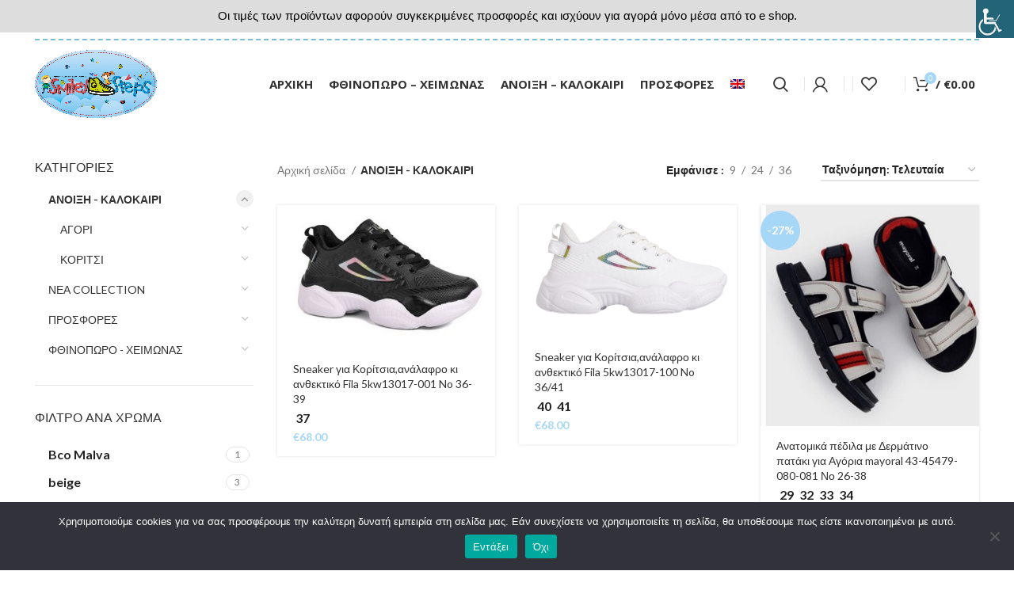

--- FILE ---
content_type: text/html; charset=UTF-8
request_url: https://smileysteps.gr/product-category/anoiksi-kalokairi/
body_size: 43786
content:
<!DOCTYPE html>
<html lang="el">
<head>
	<meta charset="UTF-8">
	<link rel="profile" href="https://gmpg.org/xfn/11">
	<link rel="pingback" href="https://smileysteps.gr/xmlrpc.php">

			<script>window.MSInputMethodContext && document.documentMode && document.write('<script src="https://smileysteps.gr/wp-content/themes/woodmart/js/libs/ie11CustomProperties.min.js"><\/script>');</script>
		<title>ΑΝΟΙΞΗ &#8211; ΚΑΛΟΚΑΙΡΙ &#8211; Smiley steps kids shoes</title>
<meta name='robots' content='max-image-preview:large, max-snippet:-1, max-video-preview:-1' />
<link rel="alternate" hreflang="en" href="https://smileysteps.gr/product-category/spring-summer/?lang=en" />
<link rel="alternate" hreflang="el" href="https://smileysteps.gr/product-category/anoiksi-kalokairi/" />
<link rel="alternate" hreflang="x-default" href="https://smileysteps.gr/product-category/anoiksi-kalokairi/" />
<link rel='dns-prefetch' href='//fonts.googleapis.com' />
<link rel='dns-prefetch' href='//s.w.org' />
<link rel="alternate" type="application/rss+xml" title="Ροή RSS &raquo; Smiley steps kids shoes" href="https://smileysteps.gr/feed/" />
<link rel="alternate" type="application/rss+xml" title="Ροή Σχολίων &raquo; Smiley steps kids shoes" href="https://smileysteps.gr/comments/feed/" />
<link rel="alternate" type="application/rss+xml" title="Ροή για Smiley steps kids shoes &raquo; ΑΝΟΙΞΗ - ΚΑΛΟΚΑΙΡΙ Κατηγορία" href="https://smileysteps.gr/product-category/anoiksi-kalokairi/feed/" />
        <link id="woocommerce-notification-fonts" rel="preload" href="https://smileysteps.gr/wp-content/plugins/woocommerce-notification/fonts/icons-close.woff2" as="font" crossorigin>
		<link rel='stylesheet' id='wdp_cart-summary-css'  href='https://smileysteps.gr/wp-content/plugins/advanced-dynamic-pricing-for-woocommerce/BaseVersion/assets/css/cart-summary.css?ver=4.8.2' type='text/css' media='all' />
<link rel='stylesheet' id='wp-block-library-css'  href='https://smileysteps.gr/wp-includes/css/dist/block-library/style.min.css?ver=6.0.3' type='text/css' media='all' />
<link rel='stylesheet' id='wc-blocks-vendors-style-css'  href='https://smileysteps.gr/wp-content/plugins/woocommerce/packages/woocommerce-blocks/build/wc-blocks-vendors-style.css?ver=8.5.1' type='text/css' media='all' />
<link rel='stylesheet' id='wc-blocks-style-css'  href='https://smileysteps.gr/wp-content/plugins/woocommerce/packages/woocommerce-blocks/build/wc-blocks-style.css?ver=8.5.1' type='text/css' media='all' />
<style id='global-styles-inline-css' type='text/css'>
body{--wp--preset--color--black: #000000;--wp--preset--color--cyan-bluish-gray: #abb8c3;--wp--preset--color--white: #ffffff;--wp--preset--color--pale-pink: #f78da7;--wp--preset--color--vivid-red: #cf2e2e;--wp--preset--color--luminous-vivid-orange: #ff6900;--wp--preset--color--luminous-vivid-amber: #fcb900;--wp--preset--color--light-green-cyan: #7bdcb5;--wp--preset--color--vivid-green-cyan: #00d084;--wp--preset--color--pale-cyan-blue: #8ed1fc;--wp--preset--color--vivid-cyan-blue: #0693e3;--wp--preset--color--vivid-purple: #9b51e0;--wp--preset--gradient--vivid-cyan-blue-to-vivid-purple: linear-gradient(135deg,rgba(6,147,227,1) 0%,rgb(155,81,224) 100%);--wp--preset--gradient--light-green-cyan-to-vivid-green-cyan: linear-gradient(135deg,rgb(122,220,180) 0%,rgb(0,208,130) 100%);--wp--preset--gradient--luminous-vivid-amber-to-luminous-vivid-orange: linear-gradient(135deg,rgba(252,185,0,1) 0%,rgba(255,105,0,1) 100%);--wp--preset--gradient--luminous-vivid-orange-to-vivid-red: linear-gradient(135deg,rgba(255,105,0,1) 0%,rgb(207,46,46) 100%);--wp--preset--gradient--very-light-gray-to-cyan-bluish-gray: linear-gradient(135deg,rgb(238,238,238) 0%,rgb(169,184,195) 100%);--wp--preset--gradient--cool-to-warm-spectrum: linear-gradient(135deg,rgb(74,234,220) 0%,rgb(151,120,209) 20%,rgb(207,42,186) 40%,rgb(238,44,130) 60%,rgb(251,105,98) 80%,rgb(254,248,76) 100%);--wp--preset--gradient--blush-light-purple: linear-gradient(135deg,rgb(255,206,236) 0%,rgb(152,150,240) 100%);--wp--preset--gradient--blush-bordeaux: linear-gradient(135deg,rgb(254,205,165) 0%,rgb(254,45,45) 50%,rgb(107,0,62) 100%);--wp--preset--gradient--luminous-dusk: linear-gradient(135deg,rgb(255,203,112) 0%,rgb(199,81,192) 50%,rgb(65,88,208) 100%);--wp--preset--gradient--pale-ocean: linear-gradient(135deg,rgb(255,245,203) 0%,rgb(182,227,212) 50%,rgb(51,167,181) 100%);--wp--preset--gradient--electric-grass: linear-gradient(135deg,rgb(202,248,128) 0%,rgb(113,206,126) 100%);--wp--preset--gradient--midnight: linear-gradient(135deg,rgb(2,3,129) 0%,rgb(40,116,252) 100%);--wp--preset--duotone--dark-grayscale: url('#wp-duotone-dark-grayscale');--wp--preset--duotone--grayscale: url('#wp-duotone-grayscale');--wp--preset--duotone--purple-yellow: url('#wp-duotone-purple-yellow');--wp--preset--duotone--blue-red: url('#wp-duotone-blue-red');--wp--preset--duotone--midnight: url('#wp-duotone-midnight');--wp--preset--duotone--magenta-yellow: url('#wp-duotone-magenta-yellow');--wp--preset--duotone--purple-green: url('#wp-duotone-purple-green');--wp--preset--duotone--blue-orange: url('#wp-duotone-blue-orange');--wp--preset--font-size--small: 13px;--wp--preset--font-size--medium: 20px;--wp--preset--font-size--large: 36px;--wp--preset--font-size--x-large: 42px;}.has-black-color{color: var(--wp--preset--color--black) !important;}.has-cyan-bluish-gray-color{color: var(--wp--preset--color--cyan-bluish-gray) !important;}.has-white-color{color: var(--wp--preset--color--white) !important;}.has-pale-pink-color{color: var(--wp--preset--color--pale-pink) !important;}.has-vivid-red-color{color: var(--wp--preset--color--vivid-red) !important;}.has-luminous-vivid-orange-color{color: var(--wp--preset--color--luminous-vivid-orange) !important;}.has-luminous-vivid-amber-color{color: var(--wp--preset--color--luminous-vivid-amber) !important;}.has-light-green-cyan-color{color: var(--wp--preset--color--light-green-cyan) !important;}.has-vivid-green-cyan-color{color: var(--wp--preset--color--vivid-green-cyan) !important;}.has-pale-cyan-blue-color{color: var(--wp--preset--color--pale-cyan-blue) !important;}.has-vivid-cyan-blue-color{color: var(--wp--preset--color--vivid-cyan-blue) !important;}.has-vivid-purple-color{color: var(--wp--preset--color--vivid-purple) !important;}.has-black-background-color{background-color: var(--wp--preset--color--black) !important;}.has-cyan-bluish-gray-background-color{background-color: var(--wp--preset--color--cyan-bluish-gray) !important;}.has-white-background-color{background-color: var(--wp--preset--color--white) !important;}.has-pale-pink-background-color{background-color: var(--wp--preset--color--pale-pink) !important;}.has-vivid-red-background-color{background-color: var(--wp--preset--color--vivid-red) !important;}.has-luminous-vivid-orange-background-color{background-color: var(--wp--preset--color--luminous-vivid-orange) !important;}.has-luminous-vivid-amber-background-color{background-color: var(--wp--preset--color--luminous-vivid-amber) !important;}.has-light-green-cyan-background-color{background-color: var(--wp--preset--color--light-green-cyan) !important;}.has-vivid-green-cyan-background-color{background-color: var(--wp--preset--color--vivid-green-cyan) !important;}.has-pale-cyan-blue-background-color{background-color: var(--wp--preset--color--pale-cyan-blue) !important;}.has-vivid-cyan-blue-background-color{background-color: var(--wp--preset--color--vivid-cyan-blue) !important;}.has-vivid-purple-background-color{background-color: var(--wp--preset--color--vivid-purple) !important;}.has-black-border-color{border-color: var(--wp--preset--color--black) !important;}.has-cyan-bluish-gray-border-color{border-color: var(--wp--preset--color--cyan-bluish-gray) !important;}.has-white-border-color{border-color: var(--wp--preset--color--white) !important;}.has-pale-pink-border-color{border-color: var(--wp--preset--color--pale-pink) !important;}.has-vivid-red-border-color{border-color: var(--wp--preset--color--vivid-red) !important;}.has-luminous-vivid-orange-border-color{border-color: var(--wp--preset--color--luminous-vivid-orange) !important;}.has-luminous-vivid-amber-border-color{border-color: var(--wp--preset--color--luminous-vivid-amber) !important;}.has-light-green-cyan-border-color{border-color: var(--wp--preset--color--light-green-cyan) !important;}.has-vivid-green-cyan-border-color{border-color: var(--wp--preset--color--vivid-green-cyan) !important;}.has-pale-cyan-blue-border-color{border-color: var(--wp--preset--color--pale-cyan-blue) !important;}.has-vivid-cyan-blue-border-color{border-color: var(--wp--preset--color--vivid-cyan-blue) !important;}.has-vivid-purple-border-color{border-color: var(--wp--preset--color--vivid-purple) !important;}.has-vivid-cyan-blue-to-vivid-purple-gradient-background{background: var(--wp--preset--gradient--vivid-cyan-blue-to-vivid-purple) !important;}.has-light-green-cyan-to-vivid-green-cyan-gradient-background{background: var(--wp--preset--gradient--light-green-cyan-to-vivid-green-cyan) !important;}.has-luminous-vivid-amber-to-luminous-vivid-orange-gradient-background{background: var(--wp--preset--gradient--luminous-vivid-amber-to-luminous-vivid-orange) !important;}.has-luminous-vivid-orange-to-vivid-red-gradient-background{background: var(--wp--preset--gradient--luminous-vivid-orange-to-vivid-red) !important;}.has-very-light-gray-to-cyan-bluish-gray-gradient-background{background: var(--wp--preset--gradient--very-light-gray-to-cyan-bluish-gray) !important;}.has-cool-to-warm-spectrum-gradient-background{background: var(--wp--preset--gradient--cool-to-warm-spectrum) !important;}.has-blush-light-purple-gradient-background{background: var(--wp--preset--gradient--blush-light-purple) !important;}.has-blush-bordeaux-gradient-background{background: var(--wp--preset--gradient--blush-bordeaux) !important;}.has-luminous-dusk-gradient-background{background: var(--wp--preset--gradient--luminous-dusk) !important;}.has-pale-ocean-gradient-background{background: var(--wp--preset--gradient--pale-ocean) !important;}.has-electric-grass-gradient-background{background: var(--wp--preset--gradient--electric-grass) !important;}.has-midnight-gradient-background{background: var(--wp--preset--gradient--midnight) !important;}.has-small-font-size{font-size: var(--wp--preset--font-size--small) !important;}.has-medium-font-size{font-size: var(--wp--preset--font-size--medium) !important;}.has-large-font-size{font-size: var(--wp--preset--font-size--large) !important;}.has-x-large-font-size{font-size: var(--wp--preset--font-size--x-large) !important;}
</style>
<link rel='stylesheet' id='cookie-notice-front-css'  href='https://smileysteps.gr/wp-content/plugins/cookie-notice/css/front.min.css?ver=2.4.17' type='text/css' media='all' />
<link rel='stylesheet' id='topbar-css'  href='https://smileysteps.gr/wp-content/plugins/top-bar/inc/../css/topbar_style.css?ver=6.0.3' type='text/css' media='all' />
<link rel='stylesheet' id='woocommerce-notification-icons-close-css'  href='https://smileysteps.gr/wp-content/plugins/woocommerce-notification/css/icons-close.css?ver=1.4.2.2' type='text/css' media='all' />
<link rel='stylesheet' id='woocommerce-notification-css'  href='https://smileysteps.gr/wp-content/plugins/woocommerce-notification/css/woocommerce-notification.min.css?ver=1.4.2.2' type='text/css' media='all' />
<style id='woocommerce-notification-inline-css' type='text/css'>
#message-purchased #notify-close:before{color:#000000;}#message-purchased .message-purchase-main{overflow:hidden}#message-purchased .wn-notification-image-wrapper{padding:0;}#message-purchased .wn-notification-message-container{padding-left:20px;}                #message-purchased .message-purchase-main{                        background-color: #ffffff;                                               color:#000000 !important;                        border-radius:0px ;                }#message-purchased .message-purchase-main p, #message-purchased .message-purchase-main p small{                        color:#000000 !important;                }                 #message-purchased .message-purchase-main p a, #message-purchased .message-purchase-main p span{                        color:#000000 !important;                }
</style>
<style id='woocommerce-inline-inline-css' type='text/css'>
.woocommerce form .form-row .required { visibility: visible; }
</style>
<link rel='stylesheet' id='wpah-front-styles-css'  href='https://smileysteps.gr/wp-content/plugins/wp-accessibility-helper/assets/css/wp-accessibility-helper.min.css?ver=0.5.9.4' type='text/css' media='all' />
<link rel='stylesheet' id='wpml-legacy-horizontal-list-0-css'  href='https://smileysteps.gr/wp-content/plugins/sitepress-multilingual-cms/templates/language-switchers/legacy-list-horizontal/style.min.css?ver=1' type='text/css' media='all' />
<link rel='stylesheet' id='wpml-menu-item-0-css'  href='https://smileysteps.gr/wp-content/plugins/sitepress-multilingual-cms/templates/language-switchers/menu-item/style.min.css?ver=1' type='text/css' media='all' />
<link rel='stylesheet' id='elementor-icons-css'  href='https://smileysteps.gr/wp-content/plugins/elementor/assets/lib/eicons/css/elementor-icons.min.css?ver=5.30.0' type='text/css' media='all' />
<link rel='stylesheet' id='elementor-frontend-css'  href='https://smileysteps.gr/wp-content/plugins/elementor/assets/css/frontend.min.css?ver=3.23.3' type='text/css' media='all' />
<link rel='stylesheet' id='swiper-css'  href='https://smileysteps.gr/wp-content/plugins/elementor/assets/lib/swiper/v8/css/swiper.min.css?ver=8.4.5' type='text/css' media='all' />
<link rel='stylesheet' id='elementor-post-1393-css'  href='https://smileysteps.gr/wp-content/uploads/elementor/css/post-1393.css?ver=1722352401' type='text/css' media='all' />
<link rel='stylesheet' id='elementor-pro-css'  href='https://smileysteps.gr/wp-content/plugins/elementor-pro/assets/css/frontend.min.css?ver=3.22.1' type='text/css' media='all' />
<link rel='stylesheet' id='elementor-post-1462-css'  href='https://smileysteps.gr/wp-content/uploads/elementor/css/post-1462.css?ver=1722352401' type='text/css' media='all' />
<link rel='stylesheet' id='bootstrap-css'  href='https://smileysteps.gr/wp-content/themes/woodmart/css/bootstrap.min.css?ver=7.0.3' type='text/css' media='all' />
<link rel='stylesheet' id='woodmart-style-css'  href='https://smileysteps.gr/wp-content/themes/woodmart/css/parts/base.min.css?ver=7.0.3' type='text/css' media='all' />
<link rel='stylesheet' id='wd-widget-wd-recent-posts-css'  href='https://smileysteps.gr/wp-content/themes/woodmart/css/parts/widget-wd-recent-posts.min.css?ver=7.0.3' type='text/css' media='all' />
<link rel='stylesheet' id='wd-widget-nav-css'  href='https://smileysteps.gr/wp-content/themes/woodmart/css/parts/widget-nav.min.css?ver=7.0.3' type='text/css' media='all' />
<link rel='stylesheet' id='wd-widget-wd-layered-nav-css'  href='https://smileysteps.gr/wp-content/themes/woodmart/css/parts/woo-widget-wd-layered-nav.min.css?ver=7.0.3' type='text/css' media='all' />
<link rel='stylesheet' id='wd-woo-mod-swatches-base-css'  href='https://smileysteps.gr/wp-content/themes/woodmart/css/parts/woo-mod-swatches-base.min.css?ver=7.0.3' type='text/css' media='all' />
<link rel='stylesheet' id='wd-woo-mod-swatches-filter-css'  href='https://smileysteps.gr/wp-content/themes/woodmart/css/parts/woo-mod-swatches-filter.min.css?ver=7.0.3' type='text/css' media='all' />
<link rel='stylesheet' id='wd-widget-product-cat-css'  href='https://smileysteps.gr/wp-content/themes/woodmart/css/parts/woo-widget-product-cat.min.css?ver=7.0.3' type='text/css' media='all' />
<link rel='stylesheet' id='wd-widget-product-list-css'  href='https://smileysteps.gr/wp-content/themes/woodmart/css/parts/woo-widget-product-list.min.css?ver=7.0.3' type='text/css' media='all' />
<link rel='stylesheet' id='wd-wp-gutenberg-css'  href='https://smileysteps.gr/wp-content/themes/woodmart/css/parts/wp-gutenberg.min.css?ver=7.0.3' type='text/css' media='all' />
<link rel='stylesheet' id='wd-revolution-slider-css'  href='https://smileysteps.gr/wp-content/themes/woodmart/css/parts/int-rev-slider.min.css?ver=7.0.3' type='text/css' media='all' />
<link rel='stylesheet' id='wd-wpml-css'  href='https://smileysteps.gr/wp-content/themes/woodmart/css/parts/int-wpml.min.css?ver=7.0.3' type='text/css' media='all' />
<link rel='stylesheet' id='wd-base-deprecated-css'  href='https://smileysteps.gr/wp-content/themes/woodmart/css/parts/base-deprecated.min.css?ver=7.0.3' type='text/css' media='all' />
<link rel='stylesheet' id='wd-elementor-base-css'  href='https://smileysteps.gr/wp-content/themes/woodmart/css/parts/int-elem-base.min.css?ver=7.0.3' type='text/css' media='all' />
<link rel='stylesheet' id='wd-elementor-pro-base-css'  href='https://smileysteps.gr/wp-content/themes/woodmart/css/parts/int-elementor-pro.min.css?ver=7.0.3' type='text/css' media='all' />
<link rel='stylesheet' id='wd-woocommerce-base-css'  href='https://smileysteps.gr/wp-content/themes/woodmart/css/parts/woocommerce-base.min.css?ver=7.0.3' type='text/css' media='all' />
<link rel='stylesheet' id='wd-mod-star-rating-css'  href='https://smileysteps.gr/wp-content/themes/woodmart/css/parts/mod-star-rating.min.css?ver=7.0.3' type='text/css' media='all' />
<link rel='stylesheet' id='wd-woo-el-track-order-css'  href='https://smileysteps.gr/wp-content/themes/woodmart/css/parts/woo-el-track-order.min.css?ver=7.0.3' type='text/css' media='all' />
<link rel='stylesheet' id='wd-woo-gutenberg-css'  href='https://smileysteps.gr/wp-content/themes/woodmart/css/parts/woo-gutenberg.min.css?ver=7.0.3' type='text/css' media='all' />
<link rel='stylesheet' id='wd-widget-active-filters-css'  href='https://smileysteps.gr/wp-content/themes/woodmart/css/parts/woo-widget-active-filters.min.css?ver=7.0.3' type='text/css' media='all' />
<link rel='stylesheet' id='wd-woo-shop-opt-shop-ajax-css'  href='https://smileysteps.gr/wp-content/themes/woodmart/css/parts/woo-shop-opt-shop-ajax.min.css?ver=7.0.3' type='text/css' media='all' />
<link rel='stylesheet' id='wd-woo-shop-predefined-css'  href='https://smileysteps.gr/wp-content/themes/woodmart/css/parts/woo-shop-predefined.min.css?ver=7.0.3' type='text/css' media='all' />
<link rel='stylesheet' id='wd-woo-shop-el-active-filters-css'  href='https://smileysteps.gr/wp-content/themes/woodmart/css/parts/woo-shop-el-active-filters.min.css?ver=7.0.3' type='text/css' media='all' />
<link rel='stylesheet' id='wd-woo-shop-el-products-per-page-css'  href='https://smileysteps.gr/wp-content/themes/woodmart/css/parts/woo-shop-el-products-per-page.min.css?ver=7.0.3' type='text/css' media='all' />
<link rel='stylesheet' id='wd-woo-shop-page-title-css'  href='https://smileysteps.gr/wp-content/themes/woodmart/css/parts/woo-shop-page-title.min.css?ver=7.0.3' type='text/css' media='all' />
<link rel='stylesheet' id='wd-woo-mod-shop-loop-head-css'  href='https://smileysteps.gr/wp-content/themes/woodmart/css/parts/woo-mod-shop-loop-head.min.css?ver=7.0.3' type='text/css' media='all' />
<link rel='stylesheet' id='wd-woo-shop-el-order-by-css'  href='https://smileysteps.gr/wp-content/themes/woodmart/css/parts/woo-shop-el-order-by.min.css?ver=7.0.3' type='text/css' media='all' />
<link rel='stylesheet' id='wd-woo-shop-opt-without-title-css'  href='https://smileysteps.gr/wp-content/themes/woodmart/css/parts/woo-shop-opt-without-title.min.css?ver=7.0.3' type='text/css' media='all' />
<link rel='stylesheet' id='child-style-css'  href='https://smileysteps.gr/wp-content/themes/woodmart-child/style.css?ver=7.0.3' type='text/css' media='all' />
<link rel='stylesheet' id='wd-header-base-css'  href='https://smileysteps.gr/wp-content/themes/woodmart/css/parts/header-base.min.css?ver=7.0.3' type='text/css' media='all' />
<link rel='stylesheet' id='wd-mod-tools-css'  href='https://smileysteps.gr/wp-content/themes/woodmart/css/parts/mod-tools.min.css?ver=7.0.3' type='text/css' media='all' />
<link rel='stylesheet' id='wd-header-elements-base-css'  href='https://smileysteps.gr/wp-content/themes/woodmart/css/parts/header-el-base.min.css?ver=7.0.3' type='text/css' media='all' />
<link rel='stylesheet' id='wd-header-search-css'  href='https://smileysteps.gr/wp-content/themes/woodmart/css/parts/header-el-search.min.css?ver=7.0.3' type='text/css' media='all' />
<link rel='stylesheet' id='wd-woo-mod-login-form-css'  href='https://smileysteps.gr/wp-content/themes/woodmart/css/parts/woo-mod-login-form.min.css?ver=7.0.3' type='text/css' media='all' />
<link rel='stylesheet' id='wd-header-my-account-css'  href='https://smileysteps.gr/wp-content/themes/woodmart/css/parts/header-el-my-account.min.css?ver=7.0.3' type='text/css' media='all' />
<link rel='stylesheet' id='wd-header-cart-css'  href='https://smileysteps.gr/wp-content/themes/woodmart/css/parts/header-el-cart.min.css?ver=7.0.3' type='text/css' media='all' />
<link rel='stylesheet' id='wd-widget-shopping-cart-css'  href='https://smileysteps.gr/wp-content/themes/woodmart/css/parts/woo-widget-shopping-cart.min.css?ver=7.0.3' type='text/css' media='all' />
<link rel='stylesheet' id='wd-off-canvas-sidebar-css'  href='https://smileysteps.gr/wp-content/themes/woodmart/css/parts/opt-off-canvas-sidebar.min.css?ver=7.0.3' type='text/css' media='all' />
<link rel='stylesheet' id='wd-woo-mod-swatches-style-1-css'  href='https://smileysteps.gr/wp-content/themes/woodmart/css/parts/woo-mod-swatches-style-1.min.css?ver=7.0.3' type='text/css' media='all' />
<link rel='stylesheet' id='wd-woo-mod-swatches-style-4-css'  href='https://smileysteps.gr/wp-content/themes/woodmart/css/parts/woo-mod-swatches-style-4.min.css?ver=7.0.3' type='text/css' media='all' />
<link rel='stylesheet' id='wd-shop-filter-area-css'  href='https://smileysteps.gr/wp-content/themes/woodmart/css/parts/woo-shop-el-filters-area.min.css?ver=7.0.3' type='text/css' media='all' />
<link rel='stylesheet' id='wd-sticky-loader-css'  href='https://smileysteps.gr/wp-content/themes/woodmart/css/parts/mod-sticky-loader.min.css?ver=7.0.3' type='text/css' media='all' />
<link rel='stylesheet' id='wd-product-loop-css'  href='https://smileysteps.gr/wp-content/themes/woodmart/css/parts/woo-product-loop.min.css?ver=7.0.3' type='text/css' media='all' />
<link rel='stylesheet' id='wd-product-loop-tiled-css'  href='https://smileysteps.gr/wp-content/themes/woodmart/css/parts/woo-product-loop-tiled.min.css?ver=7.0.3' type='text/css' media='all' />
<link rel='stylesheet' id='wd-categories-loop-css'  href='https://smileysteps.gr/wp-content/themes/woodmart/css/parts/woo-categories-loop-old.min.css?ver=7.0.3' type='text/css' media='all' />
<link rel='stylesheet' id='wd-woo-mod-swatches-dis-1-css'  href='https://smileysteps.gr/wp-content/themes/woodmart/css/parts/woo-mod-swatches-dis-style-1.min.css?ver=7.0.3' type='text/css' media='all' />
<link rel='stylesheet' id='wd-mfp-popup-css'  href='https://smileysteps.gr/wp-content/themes/woodmart/css/parts/lib-magnific-popup.min.css?ver=7.0.3' type='text/css' media='all' />
<link rel='stylesheet' id='wd-woo-mod-product-labels-css'  href='https://smileysteps.gr/wp-content/themes/woodmart/css/parts/woo-mod-product-labels.min.css?ver=7.0.3' type='text/css' media='all' />
<link rel='stylesheet' id='wd-woo-mod-product-labels-round-css'  href='https://smileysteps.gr/wp-content/themes/woodmart/css/parts/woo-mod-product-labels-round.min.css?ver=7.0.3' type='text/css' media='all' />
<link rel='stylesheet' id='wd-footer-base-css'  href='https://smileysteps.gr/wp-content/themes/woodmart/css/parts/footer-base.min.css?ver=7.0.3' type='text/css' media='all' />
<link rel='stylesheet' id='wd-wd-search-results-css'  href='https://smileysteps.gr/wp-content/themes/woodmart/css/parts/wd-search-results.min.css?ver=7.0.3' type='text/css' media='all' />
<link rel='stylesheet' id='wd-wd-search-form-css'  href='https://smileysteps.gr/wp-content/themes/woodmart/css/parts/wd-search-form.min.css?ver=7.0.3' type='text/css' media='all' />
<link rel='stylesheet' id='wd-header-my-account-sidebar-css'  href='https://smileysteps.gr/wp-content/themes/woodmart/css/parts/header-el-my-account-sidebar.min.css?ver=7.0.3' type='text/css' media='all' />
<link rel='stylesheet' id='wd-header-search-fullscreen-css'  href='https://smileysteps.gr/wp-content/themes/woodmart/css/parts/header-el-search-fullscreen-general.min.css?ver=7.0.3' type='text/css' media='all' />
<link rel='stylesheet' id='wd-header-search-fullscreen-1-css'  href='https://smileysteps.gr/wp-content/themes/woodmart/css/parts/header-el-search-fullscreen-1.min.css?ver=7.0.3' type='text/css' media='all' />
<link rel='stylesheet' id='xts-style-header_508730-css'  href='https://smileysteps.gr/wp-content/uploads/2023/03/xts-header_508730-1679392811.css?ver=7.0.3' type='text/css' media='all' />
<link rel='stylesheet' id='xts-google-fonts-css'  href='https://fonts.googleapis.com/css?family=Lato%3A400%2C700%2C100%7COpen+Sans%3A400%2C600%2C700%7CItim%3A400&#038;ver=7.0.3' type='text/css' media='all' />
<link rel='stylesheet' id='google-fonts-1-css'  href='https://fonts.googleapis.com/css?family=Roboto%3A100%2C100italic%2C200%2C200italic%2C300%2C300italic%2C400%2C400italic%2C500%2C500italic%2C600%2C600italic%2C700%2C700italic%2C800%2C800italic%2C900%2C900italic%7CRoboto+Slab%3A100%2C100italic%2C200%2C200italic%2C300%2C300italic%2C400%2C400italic%2C500%2C500italic%2C600%2C600italic%2C700%2C700italic%2C800%2C800italic%2C900%2C900italic%7CMontserrat%3A100%2C100italic%2C200%2C200italic%2C300%2C300italic%2C400%2C400italic%2C500%2C500italic%2C600%2C600italic%2C700%2C700italic%2C800%2C800italic%2C900%2C900italic&#038;display=auto&#038;subset=greek&#038;ver=6.0.3' type='text/css' media='all' />
<link rel='stylesheet' id='elementor-icons-shared-0-css'  href='https://smileysteps.gr/wp-content/plugins/elementor/assets/lib/font-awesome/css/fontawesome.min.css?ver=5.15.3' type='text/css' media='all' />
<link rel='stylesheet' id='elementor-icons-fa-brands-css'  href='https://smileysteps.gr/wp-content/plugins/elementor/assets/lib/font-awesome/css/brands.min.css?ver=5.15.3' type='text/css' media='all' />
<link rel='stylesheet' id='elementor-icons-fa-solid-css'  href='https://smileysteps.gr/wp-content/plugins/elementor/assets/lib/font-awesome/css/solid.min.css?ver=5.15.3' type='text/css' media='all' />
<link rel='stylesheet' id='elementor-icons-fa-regular-css'  href='https://smileysteps.gr/wp-content/plugins/elementor/assets/lib/font-awesome/css/regular.min.css?ver=5.15.3' type='text/css' media='all' />
<link rel='stylesheet' id='wdp_pricing-table-css'  href='https://smileysteps.gr/wp-content/plugins/advanced-dynamic-pricing-for-woocommerce/BaseVersion/assets/css/pricing-table.css?ver=4.8.2' type='text/css' media='all' />
<link rel='stylesheet' id='wdp_deals-table-css'  href='https://smileysteps.gr/wp-content/plugins/advanced-dynamic-pricing-for-woocommerce/BaseVersion/assets/css/deals-table.css?ver=4.8.2' type='text/css' media='all' />
<link rel="preconnect" href="https://fonts.gstatic.com/" crossorigin><script type='text/javascript' id='wpml-cookie-js-extra'>
/* <![CDATA[ */
var wpml_cookies = {"wp-wpml_current_language":{"value":"el","expires":1,"path":"\/"}};
var wpml_cookies = {"wp-wpml_current_language":{"value":"el","expires":1,"path":"\/"}};
/* ]]> */
</script>
<script type='text/javascript' src='https://smileysteps.gr/wp-content/plugins/sitepress-multilingual-cms/res/js/cookies/language-cookie.js?ver=4.6.12' id='wpml-cookie-js'></script>
<script type='text/javascript' id='cookie-notice-front-js-before'>
var cnArgs = {"ajaxUrl":"https:\/\/smileysteps.gr\/wp-admin\/admin-ajax.php","nonce":"700dfa9024","hideEffect":"fade","position":"bottom","onScroll":false,"onScrollOffset":100,"onClick":false,"cookieName":"cookie_notice_accepted","cookieTime":2592000,"cookieTimeRejected":2592000,"globalCookie":false,"redirection":false,"cache":false,"revokeCookies":false,"revokeCookiesOpt":"automatic"};
</script>
<script type='text/javascript' src='https://smileysteps.gr/wp-content/plugins/cookie-notice/js/front.min.js?ver=2.4.17' id='cookie-notice-front-js'></script>
<script type='text/javascript' id='remove-uppercase-accents-js-extra'>
/* <![CDATA[ */
var rua = {"accents":[{"original":"\u0386\u0399","convert":"\u0391\u03aa"},{"original":"\u0386\u03a5","convert":"\u0391\u03ab"},{"original":"\u0388\u0399","convert":"\u0395\u03aa"},{"original":"\u038c\u0399","convert":"\u039f\u03aa"},{"original":"\u0388\u03a5","convert":"\u0395\u03ab"},{"original":"\u038c\u03a5","convert":"\u039f\u03ab"},{"original":"\u03ac\u03b9","convert":"\u03b1\u03ca"},{"original":"\u03ad\u03b9","convert":"\u03b5\u03ca"},{"original":"\u0386\u03c5","convert":"\u03b1\u03cb"},{"original":"\u03ac\u03c5","convert":"\u03b1\u03cb"},{"original":"\u03cc\u03b9","convert":"\u03bf\u03ca"},{"original":"\u0388\u03c5","convert":"\u03b5\u03cb"},{"original":"\u03ad\u03c5","convert":"\u03b5\u03cb"},{"original":"\u03cc\u03c5","convert":"\u03bf\u03cb"},{"original":"\u038c\u03c5","convert":"\u03bf\u03cb"},{"original":"\u0386","convert":"\u0391"},{"original":"\u03ac","convert":"\u03b1"},{"original":"\u0388","convert":"\u0395"},{"original":"\u03ad","convert":"\u03b5"},{"original":"\u0389","convert":"\u0397"},{"original":"\u03ae","convert":"\u03b7"},{"original":"\u038a","convert":"\u0399"},{"original":"\u03aa","convert":"\u0399"},{"original":"\u03af","convert":"\u03b9"},{"original":"\u0390","convert":"\u03ca"},{"original":"\u038c","convert":"\u039f"},{"original":"\u03cc","convert":"\u03bf"},{"original":"\u038e","convert":"\u03a5"},{"original":"\u03cd","convert":"\u03c5"},{"original":"\u03b0","convert":"\u03cb"},{"original":"\u038f","convert":"\u03a9"},{"original":"\u03ce","convert":"\u03c9"}],"selectors":"","selAction":"include"};
/* ]]> */
</script>
<script type='text/javascript' src='https://smileysteps.gr/wp-content/plugins/remove-uppercase-accents/js/remove-uppercase-accents.js?ver=6.0.3' id='remove-uppercase-accents-js'></script>
<script type='text/javascript' src='https://smileysteps.gr/wp-includes/js/jquery/jquery.min.js?ver=3.6.0' id='jquery-core-js'></script>
<script type='text/javascript' src='https://smileysteps.gr/wp-includes/js/jquery/jquery-migrate.min.js?ver=3.3.2' id='jquery-migrate-js'></script>
<script type='text/javascript' id='topbar_frontjs-js-extra'>
/* <![CDATA[ */
var tpbr_settings = {"fixed":"notfixed","user_who":"notloggedin","guests_or_users":"all","message":"\u039f\u03b9 \u03c4\u03b9\u03bc\u03ad\u03c2 \u03c4\u03c9\u03bd \u03c0\u03c1\u03bf\u03ca\u03cc\u03bd\u03c4\u03c9\u03bd \u03b1\u03c6\u03bf\u03c1\u03bf\u03cd\u03bd \u03c3\u03c5\u03b3\u03ba\u03b5\u03ba\u03c1\u03b9\u03bc\u03ad\u03bd\u03b5\u03c2 \u03c0\u03c1\u03bf\u03c3\u03c6\u03bf\u03c1\u03ad\u03c2 \u03ba\u03b1\u03b9 \u03b9\u03c3\u03c7\u03cd\u03bf\u03c5\u03bd \u03b3\u03b9\u03b1 \u03b1\u03b3\u03bf\u03c1\u03ac \u03bc\u03cc\u03bd\u03bf \u03bc\u03ad\u03c3\u03b1 \u03b1\u03c0\u03cc \u03c4\u03bf e shop.","status":"active","yn_button":"nobutton","color":"#dddddd","button_text":"","button_url":"","button_behavior":"samewindow","is_admin_bar":"no","detect_sticky":"0"};
/* ]]> */
</script>
<script type='text/javascript' src='https://smileysteps.gr/wp-content/plugins/top-bar/inc/../js/tpbr_front.min.js?ver=6.0.3' id='topbar_frontjs-js'></script>
<script type='text/javascript' id='woocommerce-notification-js-extra'>
/* <![CDATA[ */
var _woocommerce_notification_params = {"str_about":"About","str_ago":"ago","str_day":"day","str_days":"days","str_hour":"hour","str_hours":"hours","str_min":"minute","str_mins":"minutes","str_secs":"secs","str_few_sec":"a few seconds","time_close":"24","show_close":"0","change_virtual_time":"","change_message_number":"","loop":"1","loop_session":"0","loop_session_total":"60","loop_session_duration":"3600","display_time":"5","next_time":"30","notification_per_page":"60","display_effect":"fade-in","hidden_effect":"fade-out","redirect_target":"0","image":"0","messages":["\u039a\u03ac\u03c0\u03bf\u03b9\u03bf\u03c2  {city} \u03b1\u03b3\u03cc\u03c1\u03b1\u03c3\u03b5 {product_with_link}  {time_ago}","{product_with_link} {custom}"],"message_custom":"{number} \u03b2\u03bb\u03ad\u03c0\u03bf\u03c5\u03bd \u03c4\u03bf \u03c0\u03c1\u03bf\u03ca\u03cc\u03bd \u03b1\u03c5\u03c4\u03ae \u03c4\u03b7\u03bd \u03c3\u03c4\u03b9\u03b3\u03bc\u03ae","message_number_min":"100","message_number_max":"200","detect":"1","time":"10","names":["S29zdGFzDQ==","UGFuYWdpb3Rpcw0=","VmFuZ2VsaXMN","RGltaXRyaXMN","UGFudGVsaXMN","R2VvcmdpYQ0=","QW50b25pYQ0=","RWxlbmkN","RWlyaW5pDQ==","TWFyaW5hDQ==","Rm90ZWluaQ0=","Q2hyaXN0aW5hDQ==","TWFyaWEN","VmFzaWxpcw0=","R2lhbm5pcw0=","R2lvcmdvcw0=","TWFraXM="],"cities":["z4PPhM63zr0gzpHOuM6uzr3OsQ0=","z4PPhM6\/zr0gzqDOtc65z4HOsc65zqwN","z4PPhM63zr0gzpjOtc+Dz4POsc67zr\/Ovc6vzrrOtw0=","z4PPhM63zr0gzqDOrM+Ez4HOsQ0=","z4PPhM6xIM6nzrHOvc65zqwN","z4PPhM63zr0gzqHPjM60zr8N","z4PPhM6\/IM6Xz4HOrM66zrvOtc65zr8N","z4PPhM63zr0gzpvOrM+BzrnPg86xDQ==","z4PPhM63zr0gzprOsc67zrHOvM6sz4TOsQ0=","z4PPhM63zr0gzprOrc+BzrrPhc+BzrEN","z4PPhM63zr0gzpHOvM68z4zPh8+Jz4PPhM6\/DQ==","z4PPhM63zr0gzprOtc+Bz43Ovc61zrnOsQ0=","z4PPhM63zr0gzpvOtc68zrXPg8+MDQ==","z4PPhM63zr0gzpvOrM+Bzr3Osc66zrEN","z4PPhM63zr0gzpvOtc+FzrrPic+Dzq\/OsQ0=","z4PPhM63zr0gzqDOrM+Gzr8="],"country":"","in_the_same_cate":"0","billing":"0","initial_delay":"4","ajax_url":"","products":[{"title":"Sneaker \u03b3\u03b9\u03b1 \u039a\u03bf\u03c1\u03af\u03c4\u03c3\u03b9\u03b1,\u03b1\u03bd\u03ac\u03bb\u03b1\u03c6\u03c1\u03bf \u03ba\u03b9 \u03b1\u03bd\u03b8\u03b5\u03ba\u03c4\u03b9\u03ba\u03cc Fila 5kw13017-001 No 36-39","url":"https:\/\/smileysteps.gr\/product\/sneaker-%ce%b3%ce%b9%ce%b1-%ce%ba%ce%bf%cf%81%ce%af%cf%84%cf%83%ce%b9%ce%b1%ce%b1%ce%bd%ce%ac%ce%bb%ce%b1%cf%86%cf%81%ce%bf-%ce%ba%ce%b9-%ce%b1%ce%bd%ce%b8%ce%b5%ce%ba%cf%84%ce%b9%ce%ba%cf%8c-fila-5k\/","thumb":"https:\/\/smileysteps.gr\/wp-content\/uploads\/2023\/08\/fila-5kw13017-001-black-No-36-39-68E-30E.jpg"},{"title":"\u0391\u03b8\u03bb\u03b7\u03c4\u03b9\u03ba\u03ac \u03c0\u03b1\u03c0\u03bf\u03cd\u03c4\u03c3\u03b9\u03b1  FILA 3af-7af33028-365 Grey\/Lime No 28-37","url":"https:\/\/smileysteps.gr\/product\/%ce%b1%ce%b8%ce%bb%ce%b7%cf%84%ce%b9%ce%ba%ce%ac-%cf%80%ce%b1%cf%80%ce%bf%cf%8d%cf%84%cf%83%ce%b9%ce%b1-fila-3af-7af33028-365-grey-lime-no-28-37\/","thumb":"https:\/\/smileysteps.gr\/wp-content\/uploads\/2023\/08\/fila-3AF33028-365-grey-lime-No-28-37-38E-1727E-.jpg"},{"title":"\u0391\u03b8\u03bb\u03b7\u03c4\u03b9\u03ba\u03ac \u03c0\u03b1\u03c0\u03bf\u03cd\u03c4\u03c3\u03b9\u03b1  FILA 3af33028-395 Grey\/Coral No 31-37","url":"https:\/\/smileysteps.gr\/product\/%ce%b1%ce%b8%ce%bb%ce%b7%cf%84%ce%b9%ce%ba%ce%ac-%cf%80%ce%b1%cf%80%ce%bf%cf%8d%cf%84%cf%83%ce%b9%ce%b1-fila-3af-7af33028-395-grey-coral-no-31-35\/","thumb":"https:\/\/smileysteps.gr\/wp-content\/uploads\/2023\/08\/fila-3af33028-395-grey-coral-No-31-37-38E-1727E-3.jpg"},{"title":"\u0391\u03b8\u03bb\u03b7\u03c4\u03b9\u03ba\u03ac \u03c0\u03b1\u03c0\u03bf\u03cd\u03c4\u03c3\u03b9\u03b1  FILA 3af-7af33028-820 Purple No 22-35","url":"https:\/\/smileysteps.gr\/product\/%ce%b1%ce%b8%ce%bb%ce%b7%cf%84%ce%b9%ce%ba%ce%ac-%cf%80%ce%b1%cf%80%ce%bf%cf%8d%cf%84%cf%83%ce%b9%ce%b1-fila-3af-7af33028-820-purple-no-22-35\/","thumb":"https:\/\/smileysteps.gr\/wp-content\/uploads\/2023\/08\/fila-7af-3af33028-820-purple-No-22-27-k-33-37-35E-1636E-1727E-.jpeg"},{"title":"\u0391\u03b8\u03bb\u03b7\u03c4\u03b9\u03ba\u03ac \u03c0\u03b1\u03c0\u03bf\u03cd\u03c4\u03c3\u03b9\u03b1  FILA 3af-7af33028-222 Navy No 22-35","url":"https:\/\/smileysteps.gr\/product\/%ce%b1%ce%b8%ce%bb%ce%b7%cf%84%ce%b9%ce%ba%ce%ac-%cf%80%ce%b1%cf%80%ce%bf%cf%8d%cf%84%cf%83%ce%b9%ce%b1-fila-3af31041-2\/","thumb":"https:\/\/smileysteps.gr\/wp-content\/uploads\/2023\/08\/fila-7a-3af33028-222-navy-No-22-35-35E-38E-1636E-1727E-.jpeg"},{"title":"Sneaker \u03b3\u03b9\u03b1 \u039a\u03bf\u03c1\u03af\u03c4\u03c3\u03b9\u03b1,\u03b1\u03bd\u03ac\u03bb\u03b1\u03c6\u03c1\u03bf \u03ba\u03b9 \u03b1\u03bd\u03b8\u03b5\u03ba\u03c4\u03b9\u03ba\u03cc Fila 5kw13017-100 No 36\/41","url":"https:\/\/smileysteps.gr\/product\/sneaker-%ce%b3%ce%b9%ce%b1-%ce%ba%ce%bf%cf%81%ce%af%cf%84%cf%83%ce%b9%ce%b1%ce%b1%ce%bd%ce%ac%ce%bb%ce%b1%cf%86%cf%81%ce%bf-%ce%ba%ce%b9-%ce%b1%ce%bd%ce%b8%ce%b5%ce%ba%cf%84%ce%b9%ce%ba%cf%8c-fila-3k\/","thumb":"https:\/\/smileysteps.gr\/wp-content\/uploads\/2023\/08\/Fila-5Kw13017-100-white-No-36-39-65E-2955E.png"},{"title":"Sneaker \u03b3\u03b9\u03b1 \u039a\u03bf\u03c1\u03af\u03c4\u03c3\u03b9\u03b1 \u03bc\u03b5 \u03c6\u03c9\u03c4\u03ac\u03ba\u03b9\u03b1 Frozen fz012895 Lilac\/silver No 24-32","url":"https:\/\/smileysteps.gr\/product\/sneaker-%ce%b3%ce%b9%ce%b1-%ce%ba%ce%bf%cf%81%ce%af%cf%84%cf%83%ce%b9%ce%b1-%ce%bc%ce%b5-%cf%86%cf%89%cf%84%ce%ac%ce%ba%ce%b9%ce%b1-frozen-fz012895-lilac-silver-no-24-32\/","thumb":"https:\/\/smileysteps.gr\/wp-content\/uploads\/2023\/08\/frozen-fz-012895-silver-lilac-No-24-32-43E-1995E-1-.jpg"},{"title":"\u0391\u03bd\u03b1\u03c4\u03bf\u03bc\u03b9\u03ba\u03ac \u03c0\u03ad\u03b4\u03b9\u03bb\u03b1 \u03bc\u03b5 \u0394\u03b5\u03c1\u03bc\u03ac\u03c4\u03b9\u03bd\u03bf \u03c0\u03b1\u03c4\u03ac\u03ba\u03b9 \u03b3\u03b9\u03b1 \u0391\u03b3\u03cc\u03c1\u03b9\u03b1 mayoral 43-45479-080-081 \u039d\u03bf 26-38","url":"https:\/\/smileysteps.gr\/product\/%ce%b1%ce%bd%ce%b1%cf%84%ce%bf%ce%bc%ce%b9%ce%ba%ce%ac-%cf%80%ce%ad%ce%b4%ce%b9%ce%bb%ce%b1-%ce%bc%ce%b5-%ce%b4%ce%b5%cf%81%ce%bc%ce%ac%cf%84%ce%b9%ce%bd%ce%bf-%cf%80%ce%b1%cf%84%ce%ac%ce%ba%ce%b9-4\/","thumb":"https:\/\/smileysteps.gr\/wp-content\/uploads\/2023\/07\/mayoral-43479-45479-grey-red-No-26-35-45E-1835E-6.jpg"},{"title":"\u0391\u03b8\u03bb\u03b7\u03c4\u03b9\u03ba\u03ac \u03c5\u03c0\u03bf\u03b4\u03ae\u03bc\u03b1\u03c4\u03b1 Fila Cassia \u03b1\u03b8\u03bb\u03b7\u03c4\u03b9\u03ba\u03ac 3AF31004-236 \u03bc\u03c0\u03bb\u03b5","url":"https:\/\/smileysteps.gr\/product\/%ce%b1%ce%b8%ce%bb%ce%b7%cf%84%ce%b9%ce%ba%ce%ac-%cf%85%cf%80%ce%bf%ce%b4%ce%ae%ce%bc%ce%b1%cf%84%ce%b1-fila-cassia-%ce%b1%ce%b8%ce%bb%ce%b7%cf%84%ce%b9%ce%ba%ce%ac-3af31004-236-%ce%bc%cf%80%ce%bb\/","thumb":"https:\/\/smileysteps.gr\/wp-content\/uploads\/2023\/06\/fila-3af31004-236-navy-No-36-39-43E-1954E.jpeg"},{"title":"\u0391\u03bd\u03b1\u03c4\u03bf\u03bc\u03b9\u03ba\u03ac \u03a0\u03ad\u03b4\u03b9\u03bb\u03b1 \u03b3\u03b9\u03b1 \u039a\u03bf\u03c1\u03af\u03c4\u03c3\u03b9\u03b1 Safety Jogger 591782 white\/silver No 20-26","url":"https:\/\/smileysteps.gr\/product\/%ce%b1%ce%bd%ce%b1%cf%84%ce%bf%ce%bc%ce%b9%ce%ba%ce%ac-%cf%80%ce%ad%ce%b4%ce%b9%ce%bb%ce%b1-%ce%b3%ce%b9%ce%b1-%ce%ba%ce%bf%cf%81%ce%af%cf%84%cf%83%ce%b9%ce%b1-safety-jogger-591782-white-silver-no-20\/","thumb":"https:\/\/smileysteps.gr\/wp-content\/uploads\/2023\/05\/large_20230516195219_95ca7ac0.jpeg"},{"title":"\u0391\u03bd\u03b1\u03c4\u03bf\u03bc\u03b9\u03ba\u03ac \u03a0\u03ad\u03b4\u03b9\u03bb\u03b1 \u03b3\u03b9\u03b1 \u039a\u03bf\u03c1\u03af\u03c4\u03c3\u03b9\u03b1 Meridian  7317231822 gold No 25-36","url":"https:\/\/smileysteps.gr\/product\/%cf%80%ce%ad%ce%b4%ce%b9%ce%bb%ce%b1-%ce%b3%ce%b9%ce%b1-%ce%ba%ce%bf%cf%81%ce%af%cf%84%cf%83%ce%b9%ce%b1-meridian-%cf%80%ce%b1%ce%b9%ce%b4%ce%b9%ce%ba%ce%ac-%cf%80%ce%ad%ce%b4%ce%b9%ce%bb%ce%b1-731723\/","thumb":"https:\/\/smileysteps.gr\/wp-content\/uploads\/2023\/05\/meridian-7317231822-gold-No-25-36-35E-1346E-1.png"},{"title":"\u03a0\u03ad\u03b4\u03b9\u03bb\u03b1 \u03b3\u03b9\u03b1 \u039a\u03bf\u03c1\u03af\u03c4\u03c3\u03b9\u03b1,\u0394\u03b5\u03c1\u03bc\u03ac\u03c4\u03b9\u03bd\u03b1 ,\u0391\u03bd\u03b1\u03c4\u03bf\u03bc\u03b9\u03ba\u03ac caramella 4036 nude No 25\/38","url":"https:\/\/smileysteps.gr\/product\/%cf%80%ce%ad%ce%b4%ce%b9%ce%bb%ce%b1-%ce%b3%ce%b9%ce%b1-%ce%ba%ce%bf%cf%81%ce%af%cf%84%cf%83%ce%b9%ce%b1%ce%b4%ce%b5%cf%81%ce%bc%ce%ac%cf%84%ce%b9%ce%bd%ce%b1-%ce%b1%ce%bd%ce%b1%cf%84%ce%bf%ce%bc-13\/","thumb":"https:\/\/smileysteps.gr\/wp-content\/uploads\/2023\/05\/caramella-4036-nude-No-25-38-45E-185E-1-\u0391\u03bd\u03c4\u03b9\u03b3\u03c1\u03b1\u03c6\u03ae.jpg"},{"title":"\u03a0\u03ad\u03b4\u03b9\u03bb\u03b1 \u03b3\u03b9\u03b1 \u039a\u03bf\u03c1\u03af\u03c4\u03c3\u03b9\u03b1,\u0394\u03b5\u03c1\u03bc\u03ac\u03c4\u03b9\u03bd\u03b1 ,\u0391\u03bd\u03b1\u03c4\u03bf\u03bc\u03b9\u03ba\u03ac caramella 4036 purple No 25-32","url":"https:\/\/smileysteps.gr\/product\/%cf%80%ce%ad%ce%b4%ce%b9%ce%bb%ce%b1-%ce%b3%ce%b9%ce%b1-%ce%ba%ce%bf%cf%81%ce%af%cf%84%cf%83%ce%b9%ce%b1%ce%b4%ce%b5%cf%81%ce%bc%ce%ac%cf%84%ce%b9%ce%bd%ce%b1-%ce%b1%ce%bd%ce%b1%cf%84%ce%bf%ce%bc-12\/","thumb":"https:\/\/smileysteps.gr\/wp-content\/uploads\/2023\/05\/caramella-4036-purple-No-25-32-45E-185E-.jpg"},{"title":"\u03a0\u03ad\u03b4\u03b9\u03bb\u03b1 \u03b3\u03b9\u03b1 \u039a\u03bf\u03c1\u03af\u03c4\u03c3\u03b9\u03b1,\u0394\u03b5\u03c1\u03bc\u03ac\u03c4\u03b9\u03bd\u03b1 ,\u0391\u03bd\u03b1\u03c4\u03bf\u03bc\u03b9\u03ba\u03ac caramella 4041 petrol copper No 25\/35","url":"https:\/\/smileysteps.gr\/product\/%cf%80%ce%ad%ce%b4%ce%b9%ce%bb%ce%b1-%ce%b3%ce%b9%ce%b1-%ce%ba%ce%bf%cf%81%ce%af%cf%84%cf%83%ce%b9%ce%b1%ce%b4%ce%b5%cf%81%ce%bc%ce%ac%cf%84%ce%b9%ce%bd%ce%b1-%ce%b1%ce%bd%ce%b1%cf%84%ce%bf%ce%bc-11\/","thumb":"https:\/\/smileysteps.gr\/wp-content\/uploads\/2023\/05\/caramella-4041-petrol-copper-No-25-35-47E-1890E-.jpg"},{"title":"\u03a0\u03ad\u03b4\u03b9\u03bb\u03b1 \u03b3\u03b9\u03b1 \u039a\u03bf\u03c1\u03af\u03c4\u03c3\u03b9\u03b1 Crecendo white 2309-L white No 25-36","url":"https:\/\/smileysteps.gr\/product\/%cf%80%ce%ad%ce%b4%ce%b9%ce%bb%ce%b1-%ce%b3%ce%b9%ce%b1-%ce%ba%ce%bf%cf%81%ce%af%cf%84%cf%83%ce%b9%ce%b1-crecendo-white-2309-l-white-no-25-36\/","thumb":"https:\/\/smileysteps.gr\/wp-content\/uploads\/2023\/04\/crecendo-2309-L-23009-37-white-No-25-36-39E-175E-1.png"},{"title":"\u03a0\u03ad\u03b4\u03b9\u03bb\u03b1 \u03b3\u03b9\u03b1 \u0391\u03b3\u03cc\u03c1\u03b9\u03b1 \u03bc\u03b5 memory foam Safety Jogger 589962 navy\/yellow No 35-39","url":"https:\/\/smileysteps.gr\/product\/%cf%80%ce%ad%ce%b4%ce%b9%ce%bb%ce%b1-%ce%b3%ce%b9%ce%b1-%ce%b1%ce%b3%cf%8c%cf%81%ce%b9%ce%b1-%ce%bc%ce%b5-memory-foam-589962-navy-yellow-no-35-39\/","thumb":"https:\/\/smileysteps.gr\/wp-content\/uploads\/2023\/04\/safety-Jogger-589962-navy-blue-\u039do-35-39-38E-16E-5.jpg"},{"title":"\u03a0\u03b1\u03b9\u03b4\u03b9\u03ba\u03ac \u0394\u03b5\u03c1\u03bc\u03ac\u03c4\u03b9\u03bd\u03b1 Loafers \u03b3\u03b9\u03b1 \u0391\u03b3\u03cc\u03c1\u03b9\u03b1 Titanitos L660 Logan  navy No 20-28","url":"https:\/\/smileysteps.gr\/product\/%cf%80%ce%b1%ce%b9%ce%b4%ce%b9%ce%ba%ce%ac-%ce%b4%ce%b5%cf%81%ce%bc%ce%ac%cf%84%ce%b9%ce%bd%ce%b1-loafers-%ce%b3%ce%b9%ce%b1-%ce%b1%ce%b3%cf%8c%cf%81%ce%b9%ce%b1-titanitos-l660-logan-navy-no-20-28\/","thumb":"https:\/\/smileysteps.gr\/wp-content\/uploads\/2023\/04\/titanitos-x660-logan-navy-No-20-28-48E-2060E-1.png"},{"title":"\u03a0\u03ad\u03b4\u03b9\u03bb\u03b1 \u03b3\u03b9\u03b1 \u039a\u03bf\u03c1\u03af\u03c4\u03c3\u03b9\u03b1,\u0394\u03b5\u03c1\u03bc\u03ac\u03c4\u03b9\u03bd\u03b1 ,\u0391\u03bd\u03b1\u03c4\u03bf\u03bc\u03b9\u03ba\u03ac Meridian 73052336 bronze No 32\/39","url":"https:\/\/smileysteps.gr\/product\/%cf%80%ce%ad%ce%b4%ce%b9%ce%bb%ce%b1-%ce%b3%ce%b9%ce%b1-%ce%ba%ce%bf%cf%81%ce%af%cf%84%cf%83%ce%b9%ce%b1%ce%b4%ce%b5%cf%81%ce%bc%ce%ac%cf%84%ce%b9%ce%bd%ce%b1-%ce%b1%ce%bd%ce%b1%cf%84%ce%bf%ce%bc-8\/","thumb":"https:\/\/smileysteps.gr\/wp-content\/uploads\/2023\/04\/meridian-73052336-bronze-No-32-39-45E-1697E-1.png"},{"title":"\u03a0\u03ad\u03b4\u03b9\u03bb\u03b1 \u03b3\u03b9\u03b1 \u0391\u03b3\u03cc\u03c1\u03b9\u03b1,\u0391\u03b8\u03bb\u03b7\u03c4\u03b9\u03ba\u03bf\u03cd \u03c4\u03cd\u03c0\u03bf\u03c5,\u0391\u03bd\u03b1\u03c4\u03bf\u03bc\u03b9\u03ba\u03ac Xti 150302 jeans\/yellow No 29-35","url":"https:\/\/smileysteps.gr\/product\/%cf%80%ce%ad%ce%b4%ce%b9%ce%bb%ce%b1-%ce%b3%ce%b9%ce%b1-%ce%b1%ce%b3%cf%8c%cf%81%ce%b9%ce%b1%ce%b1%ce%b8%ce%bb%ce%b7%cf%84%ce%b9%ce%ba%ce%bf%cf%8d-%cf%84%cf%8d%cf%80%ce%bf%cf%85%ce%b1%ce%bd%ce%b1-2\/","thumb":"https:\/\/smileysteps.gr\/wp-content\/uploads\/2023\/04\/xti-150302-jeans-yellow-No-29-35-35E-1390E-1.jpg"},{"title":"\u03a0\u03ad\u03b4\u03b9\u03bb\u03b1 \u03b3\u03b9\u03b1 \u039a\u03bf\u03c1\u03af\u03c4\u03c3\u03b9\u03b1,\u0391\u03bd\u03b1\u03c4\u03bf\u03bc\u03b9\u03ba\u03ac Asso 73552328 AG-14980 cipria No 20-25","url":"https:\/\/smileysteps.gr\/product\/%cf%80%ce%ad%ce%b4%ce%b9%ce%bb%ce%b1-%ce%b3%ce%b9%ce%b1-%ce%ba%ce%bf%cf%81%ce%af%cf%84%cf%83%ce%b9%ce%b1%ce%b1%ce%bd%ce%b1%cf%84%ce%bf%ce%bc%ce%b9%ce%ba%ce%ac-asso-73552328-ag-14980-cipria-no-20-25\/","thumb":"https:\/\/smileysteps.gr\/wp-content\/uploads\/2023\/04\/asso-73552328-AG-14980-No-20-25-45E-1976E-.png"},{"title":"\u03a0\u03ad\u03b4\u03b9\u03bb\u03b1 \u03b3\u03b9\u03b1 \u039a\u03bf\u03c1\u03af\u03c4\u03c3\u03b9\u03b1,\u0394\u03b5\u03c1\u03bc\u03ac\u03c4\u03b9\u03bd\u03b1 ,\u0391\u03bd\u03b1\u03c4\u03bf\u03bc\u03b9\u03ba\u03ac Caramella 4040 multi No 28\/38","url":"https:\/\/smileysteps.gr\/product\/%cf%80%ce%ad%ce%b4%ce%b9%ce%bb%ce%b1-%ce%b3%ce%b9%ce%b1-%ce%ba%ce%bf%cf%81%ce%af%cf%84%cf%83%ce%b9%ce%b1%ce%b4%ce%b5%cf%81%ce%bc%ce%ac%cf%84%ce%b9%ce%bd%ce%b1-%ce%b1%ce%bd%ce%b1%cf%84%ce%bf%ce%bc-7\/","thumb":"https:\/\/smileysteps.gr\/wp-content\/uploads\/2023\/04\/caramella-4040-multi-No-28-38-47E-1850E-1.png"},{"title":"\u03a0\u03ad\u03b4\u03b9\u03bb\u03b1 \u03b3\u03b9\u03b1 \u039a\u03bf\u03c1\u03af\u03c4\u03c3\u03b9\u03b1,\u0394\u03b5\u03c1\u03bc\u03ac\u03c4\u03b9\u03bd\u03b1 ,\u0391\u03bd\u03b1\u03c4\u03bf\u03bc\u03b9\u03ba\u03ac Formentini 73052304 bronze No 32\/39","url":"https:\/\/smileysteps.gr\/product\/%cf%80%ce%ad%ce%b4%ce%b9%ce%bb%ce%b1-%ce%b3%ce%b9%ce%b1-%ce%ba%ce%bf%cf%81%ce%af%cf%84%cf%83%ce%b9%ce%b1%ce%b4%ce%b5%cf%81%ce%bc%ce%ac%cf%84%ce%b9%ce%bd%ce%b1-%ce%b1%ce%bd%ce%b1%cf%84%ce%bf%ce%bc-5\/","thumb":"https:\/\/smileysteps.gr\/wp-content\/uploads\/2023\/04\/formentini-73052304-bronze-No-32-39-47E-2042E-3.jpg"},{"title":"\u03a0\u03ad\u03b4\u03b9\u03bb\u03b1 \u03b3\u03b9\u03b1 \u039a\u03bf\u03c1\u03af\u03c4\u03c3\u03b9\u03b1,\u0394\u03b5\u03c1\u03bc\u03ac\u03c4\u03b9\u03bd\u03b1 ,\u0391\u03bd\u03b1\u03c4\u03bf\u03bc\u03b9\u03ba\u03ac Meridian 73052338 gold No 32\/39","url":"https:\/\/smileysteps.gr\/product\/%cf%80%ce%ad%ce%b4%ce%b9%ce%bb%ce%b1-%ce%b3%ce%b9%ce%b1-%ce%ba%ce%bf%cf%81%ce%af%cf%84%cf%83%ce%b9%ce%b1%ce%b4%ce%b5%cf%81%ce%bc%ce%ac%cf%84%ce%b9%ce%bd%ce%b1-%ce%b1%ce%bd%ce%b1%cf%84%ce%bf%ce%bc-4\/","thumb":"https:\/\/smileysteps.gr\/wp-content\/uploads\/2023\/04\/meridian-73052338-gold-No-32-39-45E-17E-1-1.png"},{"title":"\u0391\u03b8\u03bb\u03b7\u03c4\u03b9\u03ba\u03ac \u03c0\u03b1\u03c0\u03bf\u03cd\u03c4\u03c3\u03b9\u03b1  FILA 3af31041","url":"https:\/\/smileysteps.gr\/product\/%ce%b1%ce%b8%ce%bb%ce%b7%cf%84%ce%b9%ce%ba%ce%ac-%cf%80%ce%b1%cf%80%ce%bf%cf%8d%cf%84%cf%83%ce%b9%ce%b1-fila-3af31041\/","thumb":"https:\/\/smileysteps.gr\/wp-content\/uploads\/2023\/04\/1681208667971.png"},{"title":"\u03a0\u03ad\u03b4\u03b9\u03bb\u03b1 \u03b3\u03b9\u03b1 \u039a\u03bf\u03c1\u03af\u03c4\u03c3\u03b9\u03b1 \u0394\u03b5\u03c1\u03bc\u03ac\u03c4\u03b9\u03bd\u03b1 ,\u0391\u03bd\u03b1\u03c4\u03bf\u03bc\u03b9\u03ba\u03ac Titanitos Luxi white No 19-24","url":"https:\/\/smileysteps.gr\/product\/%cf%80%ce%ad%ce%b4%ce%b9%ce%bb%ce%b1-%ce%b3%ce%b9%ce%b1-%ce%ba%ce%bf%cf%81%ce%af%cf%84%cf%83%ce%b9%ce%b1-%ce%b4%ce%b5%cf%81%ce%bc%ce%ac%cf%84%ce%b9%ce%bd%ce%b1-%ce%b1%ce%bd%ce%b1%cf%84%ce%bf%ce%bc-2\/","thumb":"https:\/\/smileysteps.gr\/wp-content\/uploads\/2023\/04\/titanitos-x680-luxi-white-No-19-24-48E-21E-.-1.png"},{"title":"\u03a0\u03ad\u03b4\u03b9\u03bb\u03b1 \u03b3\u03b9\u03b1 \u039a\u03bf\u03c1\u03af\u03c4\u03c3\u03b9\u03b1 \u0394\u03b5\u03c1\u03bc\u03ac\u03c4\u03b9\u03bd\u03b1 ,\u0391\u03bd\u03b1\u03c4\u03bf\u03bc\u03b9\u03ba\u03ac Titanitos Keke pink No 19-24","url":"https:\/\/smileysteps.gr\/product\/%cf%80%ce%ad%ce%b4%ce%b9%ce%bb%ce%b1-%ce%b3%ce%b9%ce%b1-%ce%ba%ce%bf%cf%81%ce%af%cf%84%cf%83%ce%b9%ce%b1-%ce%b4%ce%b5%cf%81%ce%bc%ce%ac%cf%84%ce%b9%ce%bd%ce%b1-%ce%b1%ce%bd%ce%b1%cf%84%ce%bf%ce%bc\/","thumb":"https:\/\/smileysteps.gr\/wp-content\/uploads\/2023\/04\/titanitos-x680-keke-pink-No-19-24-48E-21E-.-1.png"},{"title":"\u03a0\u03ad\u03b4\u03b9\u03bb\u03b1 \u03b3\u03b9\u03b1 \u039a\u03bf\u03c1\u03af\u03c4\u03c3\u03b9\u03b1,\u0391\u03bd\u03b1\u03c4\u03bf\u03bc\u03b9\u03ba\u03ac Fenecia beige 34010 No 27-36","url":"https:\/\/smileysteps.gr\/product\/%cf%80%ce%ad%ce%b4%ce%b9%ce%bb%ce%b1-%ce%b3%ce%b9%ce%b1-%ce%ba%ce%bf%cf%81%ce%af%cf%84%cf%83%ce%b9%ce%b1%ce%b1%ce%bd%ce%b1%cf%84%ce%bf%ce%bc%ce%b9%ce%ba%ce%ac-fenecia-beige-34010-no-27-36\/","thumb":"https:\/\/smileysteps.gr\/wp-content\/uploads\/2023\/04\/fenecia-beige-34010-No-27-36-38E-1570E-1.png"},{"title":"\u0394\u03b5\u03c1\u03bc\u03ac\u03c4\u03b9\u03bd\u03b1 \u0391\u03bd\u03b1\u03c4\u03bf\u03bc\u03b9\u03ba\u03ac \u03c0\u03ad\u03b4\u03b9\u03bb\u03b1 \u03b3\u03b9\u03b1 \u039a\u03bf\u03c1\u03af\u03c4\u03c3\u03b9\u03b1 Caramella 1422 pink No 25-30","url":"https:\/\/smileysteps.gr\/product\/%ce%b4%ce%b5%cf%81%ce%bc%ce%ac%cf%84%ce%b9%ce%bd%ce%b1-%ce%b1%ce%bd%ce%b1%cf%84%ce%bf%ce%bc%ce%b9%ce%ba%ce%ac-%cf%80%ce%ad%ce%b4%ce%b9%ce%bb%ce%b1-%ce%b3%ce%b9%ce%b1-%ce%ba%ce%bf%cf%81%ce%af%cf%84-11\/","thumb":"https:\/\/smileysteps.gr\/wp-content\/uploads\/2023\/04\/caramella-1422-pink-No-25-30-45E-1870E-1.png"},{"title":"Sneaker \u03b3\u03b9\u03b1 \u039a\u03bf\u03c1\u03af\u03c4\u03c3\u03b9\u03b1 \u03bc\u03b5 \u03c6\u03c9\u03c4\u03ac\u03ba\u03b9\u03b1 Minnie 0750mn7660 No 25-30","url":"https:\/\/smileysteps.gr\/product\/sneaker-%ce%b3%ce%b9%ce%b1-%ce%ba%ce%bf%cf%81%ce%af%cf%84%cf%83%ce%b9%ce%b1-%ce%bc%ce%b5-%cf%86%cf%89%cf%84%ce%ac%ce%ba%ce%b9%ce%b1-minnie-0750mn7660-no-25-30\/","thumb":"https:\/\/smileysteps.gr\/wp-content\/uploads\/2023\/03\/minnie-o750mn7660-fuxia-lilac-No-25-30-39E-1.png"},{"title":"\u03a0\u03ad\u03b4\u03b9\u03bb\u03b1 \u03b3\u03b9\u03b1 \u039a\u03bf\u03c1\u03af\u03c4\u03c3\u03b9\u03b1,\u0391\u03bd\u03b1\u03c4\u03bf\u03bc\u03b9\u03ba\u03ac smart kids sd32004 white-pink No 25-32","url":"https:\/\/smileysteps.gr\/product\/%cf%80%ce%ad%ce%b4%ce%b9%ce%bb%ce%b1-%ce%b3%ce%b9%ce%b1-%ce%ba%ce%bf%cf%81%ce%af%cf%84%cf%83%ce%b9%ce%b1%ce%b1%ce%bd%ce%b1%cf%84%ce%bf%ce%bc%ce%b9%ce%ba%ce%ac-smart-kids-sd32004-white-no-25-32\/","thumb":"https:\/\/smileysteps.gr\/wp-content\/uploads\/2023\/03\/smart-kids-sd32004-pink-No-25-32-33E-1070E-1.png"},{"title":"\u0391\u03bd\u03b1\u03c4\u03bf\u03bc\u03b9\u03ba\u03ac \u03c0\u03ad\u03b4\u03b9\u03bb\u03b1 \u03bc\u03b5 \u0394\u03b5\u03c1\u03bc\u03ac\u03c4\u03b9\u03bd\u03bf \u03c0\u03b1\u03c4\u03ac\u03ba\u03b9 \u03b3\u03b9\u03b1 \u0391\u03b3\u03cc\u03c1\u03b9\u03b1 crecendo 2337-L  multi No 25-38","url":"https:\/\/smileysteps.gr\/product\/%ce%b1%ce%bd%ce%b1%cf%84%ce%bf%ce%bc%ce%b9%ce%ba%ce%ac-%cf%80%ce%ad%ce%b4%ce%b9%ce%bb%ce%b1-%ce%bc%ce%b5-%ce%b4%ce%b5%cf%81%ce%bc%ce%ac%cf%84%ce%b9%ce%bd%ce%bf-%cf%80%ce%b1%cf%84%ce%ac%ce%ba%ce%b9\/","thumb":"https:\/\/smileysteps.gr\/wp-content\/uploads\/2023\/03\/crecendo-2337-23035-37-multi-No-25-38-45E-195E-1.png"},{"title":"Sneaker \u03b3\u03b9\u03b1 \u039a\u03bf\u03c1\u03af\u03c4\u03c3\u03b9\u03b1 \u03bc\u03b5 \u03c6\u03c9\u03c4\u03ac\u03ba\u03b9\u03b1 Frozen 0770fz4533 silver\/light grey  25-32","url":"https:\/\/smileysteps.gr\/product\/sneaker-%ce%b3%ce%b9%ce%b1-%ce%ba%ce%bf%cf%81%ce%af%cf%84%cf%83%ce%b9%ce%b1-%ce%bc%ce%b5-%cf%86%cf%89%cf%84%ce%ac%ce%ba%ce%b9%ce%b1-frozen-0770fz4533-silver-light-grey-25-32\/","thumb":"https:\/\/smileysteps.gr\/wp-content\/uploads\/2023\/03\/0770FZ4533-light-grey-silver-No-25-30-47E-2156E-1.jpg"},{"title":"Sneakers \u03b3\u03b9\u03b1 \u0391\u03b3\u03cc\u03c1\u03b9\u03b1 xti 150427 jean No 29-35","url":"https:\/\/smileysteps.gr\/product\/sneakers-%ce%b3%ce%b9%ce%b1-%ce%b1%ce%b3%cf%8c%cf%81%ce%b9%ce%b1-xti-150427-jean-no-29-35\/","thumb":"https:\/\/smileysteps.gr\/wp-content\/uploads\/2023\/03\/xti-150427-jean-No-29-35-47E-1790E-3.jpg"},{"title":"Sneaker \u03b3\u03b9\u03b1 \u039a\u03bf\u03c1\u03af\u03c4\u03c3\u03b9\u03b1 smart kids pink multi 14\/146 No 25-30","url":"https:\/\/smileysteps.gr\/product\/sneaker-%ce%b3%ce%b9%ce%b1-%ce%ba%ce%bf%cf%81%ce%af%cf%84%cf%83%ce%b9%ce%b1-smart-kids-pink-multi-14-146-no-25-30\/","thumb":"https:\/\/smileysteps.gr\/wp-content\/uploads\/2023\/03\/smart-kids-14-146-multi-pink-No-25-30-30E-1150E-1.jpg"},{"title":"Sneaker \u0393\u03b9\u03b1 \u039a\u03bf\u03c1\u03af\u03c4\u03c3\u03b9\u03b1,Dtny white silver b866700   No 29-35","url":"https:\/\/smileysteps.gr\/product\/sneaker-%ce%b3%ce%b9%ce%b1-%ce%ba%ce%bf%cf%81%ce%af%cf%84%cf%83%ce%b9%ce%b1dtny-white-silver-b866700-no-29-35\/","thumb":"https:\/\/smileysteps.gr\/wp-content\/uploads\/2023\/03\/dtny-white-silver-b866700-No-29-35-35E-945E-1.png"},{"title":"\u0391\u03b8\u03bb\u03b7\u03c4\u03b9\u03ba\u03cc \u03c5\u03c0\u03cc\u03b4\u03b7\u03bc\u03b1 Unisex Smart Kids sd14039 navy","url":"https:\/\/smileysteps.gr\/product\/%ce%b1%ce%b8%ce%bb%ce%b7%cf%84%ce%b9%ce%ba%cf%8c-%cf%85%cf%80%cf%8c%ce%b4%ce%b7%ce%bc%ce%b1-unisex-smart-kids-sd14039-navy\/","thumb":"https:\/\/smileysteps.gr\/wp-content\/uploads\/2023\/03\/BG-by-smart-kids-sd14039-navy-No-36-38-35E-1490E-1.png"},{"title":"\u0391\u03b8\u03bb\u03b7\u03c4\u03b9\u03ba\u03cc \u03c5\u03c0\u03cc\u03b4\u03b7\u03bc\u03b1 \u03b3\u03b9\u03b1 \u039a\u03bf\u03c1\u03af\u03c4\u03c3\u03b9\u03b1 Smart Kids sd14048 grey\/pink","url":"https:\/\/smileysteps.gr\/product\/%ce%b1%ce%b8%ce%bb%ce%b7%cf%84%ce%b9%ce%ba%cf%8c-%cf%85%cf%80%cf%8c%ce%b4%ce%b7%ce%bc%ce%b1-%ce%b3%ce%b9%ce%b1-%ce%ba%ce%bf%cf%81%ce%af%cf%84%cf%83%ce%b9%ce%b1-smart-kids-sd14048-grey-pink\/","thumb":"https:\/\/smileysteps.gr\/wp-content\/uploads\/2023\/03\/BG-by-smart-kids-sd14048-grey-pink-No-36-38-35E-1490E-1.png"},{"title":"Sneaker \u03b3\u03b9\u03b1 \u039a\u03bf\u03c1\u03af\u03c4\u03c3\u03b9\u03b1 \u03bc\u03b5 \u03c6\u03c9\u03c4\u03ac\u03ba\u03b9\u03b1 Frozen  fz012145 ciel No24-30","url":"https:\/\/smileysteps.gr\/product\/sneaker-%ce%b3%ce%b9%ce%b1-%ce%ba%ce%bf%cf%81%ce%af%cf%84%cf%83%ce%b9%ce%b1-%ce%bc%ce%b5-%cf%86%cf%89%cf%84%ce%ac%ce%ba%ce%b9%ce%b1-frozen-fz012145-ciel-no24-30\/","thumb":"https:\/\/smileysteps.gr\/wp-content\/uploads\/2023\/03\/frozen-fz012145-ciel-No24-30-45E-2000E-.png"},{"title":"Sneaker \u03b3\u03b9\u03b1 \u039a\u03bf\u03c1\u03af\u03c4\u03c3\u03b9\u03b1 \u03bc\u03b5 \u03c6\u03c9\u03c4\u03ac\u03ba\u03b9\u03b1 Frozen 0770fz5101 ciel No 25-32","url":"https:\/\/smileysteps.gr\/product\/sneaker-%ce%b3%ce%b9%ce%b1-%ce%ba%ce%bf%cf%81%ce%af%cf%84%cf%83%ce%b9%ce%b1-%ce%bc%ce%b5-%cf%86%cf%89%cf%84%ce%ac%ce%ba%ce%b9%ce%b1-frozen-0770fz5106-ciel-no-25-32\/","thumb":"https:\/\/smileysteps.gr\/wp-content\/uploads\/2023\/03\/frozen-0770fz5101-violet-No-27-32-45E-2066E-.png"},{"title":"\u0394\u03b5\u03c1\u03bc\u03ac\u03c4\u03b9\u03bd\u03b1 \u0391\u03bd\u03b1\u03c4\u03bf\u03bc\u03b9\u03ba\u03ac \u03c0\u03ad\u03b4\u03b9\u03bb\u03b1 \u03b3\u03b9\u03b1 \u039a\u03bf\u03c1\u03af\u03c4\u03c3\u03b9\u03b1 Caramella 503 copper off white No 20-25","url":"https:\/\/smileysteps.gr\/product\/%ce%b4%ce%b5%cf%81%ce%bc%ce%ac%cf%84%ce%b9%ce%bd%ce%b1-%ce%b1%ce%bd%ce%b1%cf%84%ce%bf%ce%bc%ce%b9%ce%ba%ce%ac-%cf%80%ce%ad%ce%b4%ce%b9%ce%bb%ce%b1-%ce%b3%ce%b9%ce%b1-%ce%ba%ce%bf%cf%81%ce%af%cf%84-8\/","thumb":"https:\/\/smileysteps.gr\/wp-content\/uploads\/2022\/06\/caramella-503-copper-off-white-No-20-25-43E-195E-150x97.jpg"},{"title":"\u0391\u03bd\u03b1\u03c4\u03bf\u03bc\u03b9\u03ba\u03ac \u03c0\u03ad\u03b4\u03b9\u03bb\u03b1 \u03b3\u03b9\u03b1 \u0391\u03b3\u03cc\u03c1\u03b9\u03b1 \u03bc\u03b5 \u03b4\u03b5\u03c1\u03bc\u03ac\u03c4\u03b9\u03bd\u03bf \u03c0\u03b1\u03c4\u03ac\u03ba\u03b9 Crecendo E13s922 grey-yellow No 21-25","url":"https:\/\/smileysteps.gr\/product\/%ce%b1%ce%bd%ce%b1%cf%84%ce%bf%ce%bc%ce%b9%ce%ba%ce%ac-%cf%80%ce%ad%ce%b4%ce%b9%ce%bb%ce%b1-%ce%b3%ce%b9%ce%b1-%ce%b1%ce%b3%cf%8c%cf%81%ce%b9%ce%b1-%ce%bc%ce%b5-%ce%b4%ce%b5%cf%81%ce%bc%ce%ac%cf%84\/","thumb":"https:\/\/smileysteps.gr\/wp-content\/uploads\/2022\/06\/Crecendo-E13s922-grey-yellow-No-21-25-37E-1590E--150x113.jpg"},{"title":"\u0394\u03b5\u03c1\u03bc\u03ac\u03c4\u03b9\u03bd\u03b1 \u0391\u03bd\u03b1\u03c4\u03bf\u03bc\u03b9\u03ba\u03ac \u03c0\u03ad\u03b4\u03b9\u03bb\u03b1 \u03b3\u03b9\u03b1 \u0391\u03b3\u03cc\u03c1\u03b9\u03b1 Crecendo 2139 navy No 21-26","url":"https:\/\/smileysteps.gr\/product\/%ce%b4%ce%b5%cf%81%ce%bc%ce%ac%cf%84%ce%b9%ce%bd%ce%b1-%ce%b1%ce%bd%ce%b1%cf%84%ce%bf%ce%bc%ce%b9%ce%ba%ce%ac-%cf%80%ce%ad%ce%b4%ce%b9%ce%bb%ce%b1-%ce%b3%ce%b9%ce%b1-%ce%b1%ce%b3%cf%8c%cf%81%ce%b9-2\/","thumb":"https:\/\/smileysteps.gr\/wp-content\/uploads\/2022\/06\/Crecendo-2139-navy-No-21-26-39E-1620E--150x113.jpg"},{"title":"\u03a0\u03ad\u03b4\u03b9\u03bb\u03b1 \u03b3\u03b9\u03b1 \u039a\u03bf\u03c1\u03af\u03c4\u03c3\u03b9\u03b1,\u0391\u03bd\u03b1\u03c4\u03bf\u03bc\u03b9\u03ba\u03ac Fenecia 39029 champagne No 25-36","url":"https:\/\/smileysteps.gr\/product\/%cf%80%ce%ad%ce%b4%ce%b9%ce%bb%ce%b1-%ce%b3%ce%b9%ce%b1-%ce%ba%ce%bf%cf%81%ce%af%cf%84%cf%83%ce%b9%ce%b1%ce%b1%ce%bd%ce%b1%cf%84%ce%bf%ce%bc%ce%b9%ce%ba%ce%ac-fenecia-39029-champagne-no-25-36\/","thumb":"https:\/\/smileysteps.gr\/wp-content\/uploads\/2022\/05\/Fenecia-39029-champagne-No-25-36-35E-1420--150x113.png"},{"title":"\u03a0\u03ad\u03b4\u03b9\u03bb\u03b1 \u03b3\u03b9\u03b1 \u0391\u03b3\u03cc\u03c1\u03b9\u03b1 \u0391\u03bd\u03b1\u03c4\u03bf\u03bc\u03b9\u03ba\u03ac IQkids iasonas-160 navy No 25-38","url":"https:\/\/smileysteps.gr\/product\/%cf%80%ce%ad%ce%b4%ce%b9%ce%bb%ce%b1-%ce%b3%ce%b9%ce%b1-%ce%b1%ce%b3%cf%8c%cf%81%ce%b9%ce%b1-%ce%b1%ce%bd%ce%b1%cf%84%ce%bf%ce%bc%ce%b9%ce%ba%ce%ac-iqkids-iasonas-160-navy-no-25-38\/","thumb":"https:\/\/smileysteps.gr\/wp-content\/uploads\/2022\/05\/IQkids-iasonas-160-navy-No-25-38-35E-1360E--150x113.png"},{"title":"\u03a0\u03ad\u03b4\u03b9\u03bb\u03b1 \u03b3\u03b9\u03b1 \u0391\u03b3\u03cc\u03c1\u03b9\u03b1 \u0391\u03bd\u03b1\u03c4\u03bf\u03bc\u03b9\u03ba\u03ac IQkids leandros-160 navy No 26-32","url":"https:\/\/smileysteps.gr\/product\/%cf%80%ce%ad%ce%b4%ce%b9%ce%bb%ce%b1-%ce%b3%ce%b9%ce%b1-%ce%b1%ce%b3%cf%8c%cf%81%ce%b9%ce%b1-%ce%b1%ce%bd%ce%b1%cf%84%ce%bf%ce%bc%ce%b9%ce%ba%ce%ac-iqkids-leandros-160-navy-no-26-32\/","thumb":"https:\/\/smileysteps.gr\/wp-content\/uploads\/2022\/05\/IQkids-leandros-160-navy-No-26-32-39E-1680E--150x113.png"},{"title":"\u03a0\u03ad\u03b4\u03b9\u03bb\u03b1 \u03b3\u03b9\u03b1 \u0391\u03b3\u03cc\u03c1\u03b9\u03b1 \u0391\u03bd\u03b1\u03c4\u03bf\u03bc\u03b9\u03ba\u03ac IQkids omiros-160 navy No 29-35","url":"https:\/\/smileysteps.gr\/product\/%cf%80%ce%ad%ce%b4%ce%b9%ce%bb%ce%b1-%ce%b3%ce%b9%ce%b1-%ce%b1%ce%b3%cf%8c%cf%81%ce%b9%ce%b1-%ce%b1%ce%bd%ce%b1%cf%84%ce%bf%ce%bc%ce%b9%ce%ba%ce%ac-iqkids-omiros-160-navy-no-29-35\/","thumb":"https:\/\/smileysteps.gr\/wp-content\/uploads\/2022\/05\/IQkids-omiros-160-navy-No-29-35-35E-1530E--150x113.png"},{"title":"\u03a0\u03ad\u03b4\u03b9\u03bb\u03b1 \u03b3\u03b9\u03b1 \u0391\u03b3\u03cc\u03c1\u03b9\u03b1,\u0391\u03b8\u03bb\u03b7\u03c4\u03b9\u03ba\u03bf\u03cd \u03c4\u03cd\u03c0\u03bf\u03c5 Oscal 31030 blue No 25-36","url":"https:\/\/smileysteps.gr\/product\/%cf%80%ce%ad%ce%b4%ce%b9%ce%bb%ce%b1-%ce%b3%ce%b9%ce%b1-%ce%b1%ce%b3%cf%8c%cf%81%ce%b9%ce%b1%ce%b1%ce%b8%ce%bb%ce%b7%cf%84%ce%b9%ce%ba%ce%bf%cf%8d-%cf%84%cf%8d%cf%80%ce%bf%cf%85-oscal-31030-blue-no-2\/","thumb":"https:\/\/smileysteps.gr\/wp-content\/uploads\/2022\/05\/Oscal-31030-blue-No-25-36-35E-145E--150x113.png"},{"title":"\u03a0\u03ad\u03b4\u03b9\u03bb\u03b1 \u03b3\u03b9\u03b1 \u0391\u03b3\u03cc\u03c1\u03b9\u03b1 \u0391\u03bd\u03b1\u03c4\u03bf\u03bc\u03b9\u03ba\u03ac Oscal 31033 blue No 29-38","url":"https:\/\/smileysteps.gr\/product\/%cf%80%ce%ad%ce%b4%ce%b9%ce%bb%ce%b1-%ce%b3%ce%b9%ce%b1-%ce%b1%ce%b3%cf%8c%cf%81%ce%b9%ce%b1-%ce%b1%ce%bd%ce%b1%cf%84%ce%bf%ce%bc%ce%b9%ce%ba%ce%ac-oscal-31033-blue-no-29-38\/","thumb":"https:\/\/smileysteps.gr\/wp-content\/uploads\/2022\/05\/Oscal-31033-blue-No-29-38-33E-1390E--150x113.png"},{"title":"\u03a0\u03ad\u03b4\u03b9\u03bb\u03b1 \u03b3\u03b9\u03b1 \u039a\u03bf\u03c1\u03af\u03c4\u03c3\u03b9\u03b1,\u0391\u03bd\u03b1\u03c4\u03bf\u03bc\u03b9\u03ba\u03ac Asso 73552203 AG-13640 white No 20-25","url":"https:\/\/smileysteps.gr\/product\/%cf%80%ce%ad%ce%b4%ce%b9%ce%bb%ce%b1-%ce%b3%ce%b9%ce%b1-%ce%ba%ce%bf%cf%81%ce%af%cf%84%cf%83%ce%b9%ce%b1%ce%b1%ce%bd%ce%b1%cf%84%ce%bf%ce%bc%ce%b9%ce%ba%ce%ac-asso-73552203-ag-13640-white-no-20-25\/","thumb":"https:\/\/smileysteps.gr\/wp-content\/uploads\/2022\/05\/Asso-73552203-white-No-20-25-43E-1701E--150x113.png"},{"title":"\u03a0\u03ad\u03b4\u03b9\u03bb\u03b1 \u03b3\u03b9\u03b1 \u039a\u03bf\u03c1\u03af\u03c4\u03c3\u03b9\u03b1,\u0391\u03bd\u03b1\u03c4\u03bf\u03bc\u03b9\u03ba\u03ac Asso 73552201 AG-13620 cipria No 21-26","url":"https:\/\/smileysteps.gr\/product\/%cf%80%ce%ad%ce%b4%ce%b9%ce%bb%ce%b1-%ce%b3%ce%b9%ce%b1-%ce%ba%ce%bf%cf%81%ce%af%cf%84%cf%83%ce%b9%ce%b1%ce%b1%ce%bd%ce%b1%cf%84%ce%bf%ce%bc%ce%b9%ce%ba%ce%ac-asso-73552201-ag-13620-cipria-no-21-26\/","thumb":"https:\/\/smileysteps.gr\/wp-content\/uploads\/2022\/05\/Asso-73552201-cipria-No-21-26-43E-1701E--150x113.png"}]};
/* ]]> */
</script>
<script type='text/javascript' src='https://smileysteps.gr/wp-content/plugins/woocommerce-notification/js/woocommerce-notification.min.js?ver=1.4.2.2' id='woocommerce-notification-js'></script>
<script type='text/javascript' src='https://smileysteps.gr/wp-content/themes/woodmart/js/libs/device.min.js?ver=7.0.3' id='wd-device-library-js'></script>
<script type='text/javascript' id='wdp_deals-js-extra'>
/* <![CDATA[ */
var script_data = {"ajaxurl":"https:\/\/smileysteps.gr\/wp-admin\/admin-ajax.php","js_init_trigger":""};
/* ]]> */
</script>
<script type='text/javascript' src='https://smileysteps.gr/wp-content/plugins/advanced-dynamic-pricing-for-woocommerce/BaseVersion/assets/js/frontend.js?ver=4.8.2' id='wdp_deals-js'></script>
<link rel="https://api.w.org/" href="https://smileysteps.gr/wp-json/" /><link rel="alternate" type="application/json" href="https://smileysteps.gr/wp-json/wp/v2/product_cat/52" /><link rel="EditURI" type="application/rsd+xml" title="RSD" href="https://smileysteps.gr/xmlrpc.php?rsd" />
<link rel="wlwmanifest" type="application/wlwmanifest+xml" href="https://smileysteps.gr/wp-includes/wlwmanifest.xml" /> 
<meta name="generator" content="WordPress 6.0.3" />
<meta name="generator" content="WooCommerce 7.0.0" />
<meta name="generator" content="WPML ver:4.6.12 stt:1,13;" />

<!-- This website runs the Product Feed PRO for WooCommerce by AdTribes.io plugin - version 13.3.4 -->
					<meta name="viewport" content="width=device-width, initial-scale=1.0, maximum-scale=1.0, user-scalable=no">
										<noscript><style>.woocommerce-product-gallery{ opacity: 1 !important; }</style></noscript>
	<meta name="generator" content="Elementor 3.23.3; features: additional_custom_breakpoints, e_lazyload; settings: css_print_method-external, google_font-enabled, font_display-auto">
<link rel="canonical" href="https://smileysteps.gr/product-category/anoiksi-kalokairi/">
<link rel="next" href="https://smileysteps.gr/product-category/anoiksi-kalokairi/page/2/">
<meta property="og:title" content="ΑΝΟΙΞΗ &#8211; ΚΑΛΟΚΑΙΡΙ &#8211; Smiley steps kids shoes">
<meta property="og:type" content="website">
<meta property="og:url" content="https://smileysteps.gr/product-category/anoiksi-kalokairi/">
<meta property="og:locale" content="el">
<meta property="og:site_name" content="Smiley steps kids shoes">
<meta name="twitter:card" content="summary_large_image">
        <style type="text/css">
            .wdp_bulk_table_content .wdp_pricing_table_caption { color: #6d6d6d ! important} .wdp_bulk_table_content table thead td { color: #6d6d6d ! important} .wdp_bulk_table_content table thead td { background-color: #efefef ! important} .wdp_bulk_table_content table tbody td { color: #6d6d6d ! important} .wdp_bulk_table_content table tbody td { background-color: #ffffff ! important} .wdp_bulk_table_content .wdp_pricing_table_footer { color: #6d6d6d ! important}        </style>
        			<style>
				.e-con.e-parent:nth-of-type(n+4):not(.e-lazyloaded):not(.e-no-lazyload),
				.e-con.e-parent:nth-of-type(n+4):not(.e-lazyloaded):not(.e-no-lazyload) * {
					background-image: none !important;
				}
				@media screen and (max-height: 1024px) {
					.e-con.e-parent:nth-of-type(n+3):not(.e-lazyloaded):not(.e-no-lazyload),
					.e-con.e-parent:nth-of-type(n+3):not(.e-lazyloaded):not(.e-no-lazyload) * {
						background-image: none !important;
					}
				}
				@media screen and (max-height: 640px) {
					.e-con.e-parent:nth-of-type(n+2):not(.e-lazyloaded):not(.e-no-lazyload),
					.e-con.e-parent:nth-of-type(n+2):not(.e-lazyloaded):not(.e-no-lazyload) * {
						background-image: none !important;
					}
				}
			</style>
			<meta name="generator" content="Powered by Slider Revolution 6.5.7 - responsive, Mobile-Friendly Slider Plugin for WordPress with comfortable drag and drop interface." />
<link rel="icon" href="https://smileysteps.gr/wp-content/uploads/2021/07/cropped-NEW-PINAKIDA_95x95cm-32x32.jpg" sizes="32x32" />
<link rel="icon" href="https://smileysteps.gr/wp-content/uploads/2021/07/cropped-NEW-PINAKIDA_95x95cm-192x192.jpg" sizes="192x192" />
<link rel="apple-touch-icon" href="https://smileysteps.gr/wp-content/uploads/2021/07/cropped-NEW-PINAKIDA_95x95cm-180x180.jpg" />
<meta name="msapplication-TileImage" content="https://smileysteps.gr/wp-content/uploads/2021/07/cropped-NEW-PINAKIDA_95x95cm-270x270.jpg" />
<script type="text/javascript">function setREVStartSize(e){
			//window.requestAnimationFrame(function() {				 
				window.RSIW = window.RSIW===undefined ? window.innerWidth : window.RSIW;	
				window.RSIH = window.RSIH===undefined ? window.innerHeight : window.RSIH;	
				try {								
					var pw = document.getElementById(e.c).parentNode.offsetWidth,
						newh;
					pw = pw===0 || isNaN(pw) ? window.RSIW : pw;
					e.tabw = e.tabw===undefined ? 0 : parseInt(e.tabw);
					e.thumbw = e.thumbw===undefined ? 0 : parseInt(e.thumbw);
					e.tabh = e.tabh===undefined ? 0 : parseInt(e.tabh);
					e.thumbh = e.thumbh===undefined ? 0 : parseInt(e.thumbh);
					e.tabhide = e.tabhide===undefined ? 0 : parseInt(e.tabhide);
					e.thumbhide = e.thumbhide===undefined ? 0 : parseInt(e.thumbhide);
					e.mh = e.mh===undefined || e.mh=="" || e.mh==="auto" ? 0 : parseInt(e.mh,0);		
					if(e.layout==="fullscreen" || e.l==="fullscreen") 						
						newh = Math.max(e.mh,window.RSIH);					
					else{					
						e.gw = Array.isArray(e.gw) ? e.gw : [e.gw];
						for (var i in e.rl) if (e.gw[i]===undefined || e.gw[i]===0) e.gw[i] = e.gw[i-1];					
						e.gh = e.el===undefined || e.el==="" || (Array.isArray(e.el) && e.el.length==0)? e.gh : e.el;
						e.gh = Array.isArray(e.gh) ? e.gh : [e.gh];
						for (var i in e.rl) if (e.gh[i]===undefined || e.gh[i]===0) e.gh[i] = e.gh[i-1];
											
						var nl = new Array(e.rl.length),
							ix = 0,						
							sl;					
						e.tabw = e.tabhide>=pw ? 0 : e.tabw;
						e.thumbw = e.thumbhide>=pw ? 0 : e.thumbw;
						e.tabh = e.tabhide>=pw ? 0 : e.tabh;
						e.thumbh = e.thumbhide>=pw ? 0 : e.thumbh;					
						for (var i in e.rl) nl[i] = e.rl[i]<window.RSIW ? 0 : e.rl[i];
						sl = nl[0];									
						for (var i in nl) if (sl>nl[i] && nl[i]>0) { sl = nl[i]; ix=i;}															
						var m = pw>(e.gw[ix]+e.tabw+e.thumbw) ? 1 : (pw-(e.tabw+e.thumbw)) / (e.gw[ix]);					
						newh =  (e.gh[ix] * m) + (e.tabh + e.thumbh);
					}
					var el = document.getElementById(e.c);
					if (el!==null && el) el.style.height = newh+"px";					
					el = document.getElementById(e.c+"_wrapper");
					if (el!==null && el) {
						el.style.height = newh+"px";
						el.style.display = "block";
					}
				} catch(e){
					console.log("Failure at Presize of Slider:" + e)
				}					   
			//});
		  };</script>
		<style type="text/css" id="wp-custom-css">
			#tpbr_box {color:black!important;
}
body > div.website-wrapper > header > div > div.whb-row.whb-top-bar.whb-not-sticky-row.whb-with-bg.whb-border-fullwidth.whb-color-dark.whb-flex-flex-middle > div > div > div.whb-column.whb-col-mobile.whb-hidden-lg > div > div > section > div > div > div > div > div{display:none}
@media only screen and (max-width: 500px) {#tpbr_box {line-height:20px!important;
	font-size:12px;!important;}
	button.aicon_link {margin-top:150px;}		</style>
		<style>
		
		</style>			<style id="wd-style-theme_settings_default-css" data-type="wd-style-theme_settings_default">
				.wd-popup.wd-promo-popup{
	background-color:#111111;
	background-image: none;
	background-repeat:no-repeat;
	background-size:contain;
	background-position:left center;
}

.page-title-default{
	background-color:#0a0a0a;
	background-image: none;
	background-size:cover;
	background-position:center center;
}

.footer-container{
	background-color:#ffffff;
	background-image: none;
}

:root{
--wd-text-font:"Lato", Arial, Helvetica, sans-serif;
--wd-text-font-weight:400;
--wd-text-color:#777777;
--wd-text-font-size:14px;
}
:root{
--wd-title-font:"Open Sans", Arial, Helvetica, sans-serif;
--wd-title-font-weight:400;
--wd-title-color:#242424;
}
:root{
--wd-entities-title-font:"Lato", Arial, Helvetica, sans-serif;
--wd-entities-title-font-weight:500;
--wd-entities-title-color:#333333;
--wd-entities-title-color-hover:rgb(51 51 51 / 65%);
}
:root{
--wd-alternative-font:"Open Sans", Arial, Helvetica, sans-serif;
}
:root{
--wd-widget-title-font:"Itim", Arial, Helvetica, sans-serif;
--wd-widget-title-font-weight:400;
--wd-widget-title-transform:uppercase;
--wd-widget-title-color:#333;
--wd-widget-title-font-size:16px;
}
:root{
--wd-header-el-font:"Open Sans", Arial, Helvetica, sans-serif;
--wd-header-el-font-weight:700;
--wd-header-el-transform:uppercase;
--wd-header-el-font-size:15px;
}
:root{
--wd-primary-color:rgb(167,215,247);
}
:root{
--wd-alternative-color:rgb(235,76,81);
}
:root{
--wd-link-color:#333333;
--wd-link-color-hover:#242424;
}
:root{
--btn-default-bgcolor:#f7f7f7;
}
:root{
--btn-default-bgcolor-hover:#efefef;
}
:root{
--btn-shop-bgcolor:rgb(59,181,232);
}
:root{
--btn-shop-bgcolor-hover:rgb(61,166,210);
}
:root{
--btn-accent-bgcolor:rgb(59,181,232);
}
:root{
--btn-accent-bgcolor-hover:rgb(61,166,210);
}
:root{
--notices-success-bg:#459647;
}
:root{
--notices-success-color:#fff;
}
:root{
--notices-warning-bg:#E0B252;
}
:root{
--notices-warning-color:#fff;
}
	:root{
					
			
							--wd-form-brd-radius: 0px;
					
					--wd-form-brd-width: 2px;
		
					--btn-default-color: #333;
		
					--btn-default-color-hover: #333;
		
					--btn-shop-color: #fff;
		
					--btn-shop-color-hover: #fff;
		
					--btn-accent-color: #fff;
		
					--btn-accent-color-hover: #fff;
		
									--btn-default-brd-radius: 0px;
				--btn-default-box-shadow: none;
				--btn-default-box-shadow-hover: none;
				--btn-default-box-shadow-active: none;
				--btn-default-bottom: 0px;
			
			
			
					
					
							--btn-shop-bottom-active: -1px;
				--btn-shop-brd-radius: 0.001px;
				--btn-shop-box-shadow: inset 0 -2px 0 rgba(0, 0, 0, .15);
				--btn-shop-box-shadow-hover: inset 0 -2px 0 rgba(0, 0, 0, .15);
			
			
					
									--btn-accent-brd-radius: 0px;
				--btn-accent-box-shadow: none;
				--btn-accent-box-shadow-hover: none;
				--btn-accent-box-shadow-active: none;
				--btn-accent-bottom: 0px;
			
			
			
					
							
					--wd-brd-radius: 0px;
			}

	
	
			@media (min-width: 1025px) {
			.whb-boxed:not(.whb-sticked):not(.whb-full-width) .whb-main-header {
				max-width: 1192px;
			}
		}

		.container {
			max-width: 1222px;
		}

		:root{
			--wd-container-width: 1222px;
		}
	
			.elementor-section.wd-section-stretch > .elementor-column-gap-no {
			max-width: 1192px;
		}
		.elementor-section.wd-section-stretch > .elementor-column-gap-narrow {
			max-width: 1202px;
		}
		.elementor-section.wd-section-stretch > .elementor-column-gap-default {
			max-width: 1212px;
		}
		.elementor-section.wd-section-stretch > .elementor-column-gap-extended {
			max-width: 1222px;
		}
		.elementor-section.wd-section-stretch > .elementor-column-gap-wide {
			max-width: 1232px;
		}
		.elementor-section.wd-section-stretch > .elementor-column-gap-wider {
			max-width: 1252px;
		}
		@media (min-width: 1239px) {
			.platform-Windows .wd-section-stretch > .elementor-container {
				margin-left: auto;
				margin-right: auto;
			}
		}
		@media (min-width: 1222px) {
			html:not(.platform-Windows) .wd-section-stretch > .elementor-container {
				margin-left: auto;
				margin-right: auto;
			}
		}
	
			div.wd-popup.popup-quick-view {
			max-width: 920px;
		}
	
	
	
	
			.woodmart-woocommerce-layered-nav .wd-scroll-content {
			max-height: 280px;
		}
	
	
@font-face {
	font-weight: normal;
	font-style: normal;
	font-family: "woodmart-font";
	src: url("//smileysteps.gr/wp-content/themes/woodmart/fonts/woodmart-font.woff2?v=7.0.3") format("woff2");
}

			</style>
			</head>

<body class="archive tax-product_cat term-anoiksi-kalokairi term-52 theme-woodmart cookies-not-set woocommerce woocommerce-page woocommerce-no-js chrome osx wp-accessibility-helper accessibility-contrast_mode_on wah_fstype_rem accessibility-location-right wrapper-full-width  form-style-square  form-border-width-2 categories-accordion-on woodmart-archive-shop woodmart-ajax-shop-on offcanvas-sidebar-mobile offcanvas-sidebar-tablet elementor-default elementor-kit-1393">
			<script type="text/javascript" id="wd-flicker-fix">// Flicker fix.</script><svg xmlns="http://www.w3.org/2000/svg" viewBox="0 0 0 0" width="0" height="0" focusable="false" role="none" style="visibility: hidden; position: absolute; left: -9999px; overflow: hidden;" ><defs><filter id="wp-duotone-dark-grayscale"><feColorMatrix color-interpolation-filters="sRGB" type="matrix" values=" .299 .587 .114 0 0 .299 .587 .114 0 0 .299 .587 .114 0 0 .299 .587 .114 0 0 " /><feComponentTransfer color-interpolation-filters="sRGB" ><feFuncR type="table" tableValues="0 0.49803921568627" /><feFuncG type="table" tableValues="0 0.49803921568627" /><feFuncB type="table" tableValues="0 0.49803921568627" /><feFuncA type="table" tableValues="1 1" /></feComponentTransfer><feComposite in2="SourceGraphic" operator="in" /></filter></defs></svg><svg xmlns="http://www.w3.org/2000/svg" viewBox="0 0 0 0" width="0" height="0" focusable="false" role="none" style="visibility: hidden; position: absolute; left: -9999px; overflow: hidden;" ><defs><filter id="wp-duotone-grayscale"><feColorMatrix color-interpolation-filters="sRGB" type="matrix" values=" .299 .587 .114 0 0 .299 .587 .114 0 0 .299 .587 .114 0 0 .299 .587 .114 0 0 " /><feComponentTransfer color-interpolation-filters="sRGB" ><feFuncR type="table" tableValues="0 1" /><feFuncG type="table" tableValues="0 1" /><feFuncB type="table" tableValues="0 1" /><feFuncA type="table" tableValues="1 1" /></feComponentTransfer><feComposite in2="SourceGraphic" operator="in" /></filter></defs></svg><svg xmlns="http://www.w3.org/2000/svg" viewBox="0 0 0 0" width="0" height="0" focusable="false" role="none" style="visibility: hidden; position: absolute; left: -9999px; overflow: hidden;" ><defs><filter id="wp-duotone-purple-yellow"><feColorMatrix color-interpolation-filters="sRGB" type="matrix" values=" .299 .587 .114 0 0 .299 .587 .114 0 0 .299 .587 .114 0 0 .299 .587 .114 0 0 " /><feComponentTransfer color-interpolation-filters="sRGB" ><feFuncR type="table" tableValues="0.54901960784314 0.98823529411765" /><feFuncG type="table" tableValues="0 1" /><feFuncB type="table" tableValues="0.71764705882353 0.25490196078431" /><feFuncA type="table" tableValues="1 1" /></feComponentTransfer><feComposite in2="SourceGraphic" operator="in" /></filter></defs></svg><svg xmlns="http://www.w3.org/2000/svg" viewBox="0 0 0 0" width="0" height="0" focusable="false" role="none" style="visibility: hidden; position: absolute; left: -9999px; overflow: hidden;" ><defs><filter id="wp-duotone-blue-red"><feColorMatrix color-interpolation-filters="sRGB" type="matrix" values=" .299 .587 .114 0 0 .299 .587 .114 0 0 .299 .587 .114 0 0 .299 .587 .114 0 0 " /><feComponentTransfer color-interpolation-filters="sRGB" ><feFuncR type="table" tableValues="0 1" /><feFuncG type="table" tableValues="0 0.27843137254902" /><feFuncB type="table" tableValues="0.5921568627451 0.27843137254902" /><feFuncA type="table" tableValues="1 1" /></feComponentTransfer><feComposite in2="SourceGraphic" operator="in" /></filter></defs></svg><svg xmlns="http://www.w3.org/2000/svg" viewBox="0 0 0 0" width="0" height="0" focusable="false" role="none" style="visibility: hidden; position: absolute; left: -9999px; overflow: hidden;" ><defs><filter id="wp-duotone-midnight"><feColorMatrix color-interpolation-filters="sRGB" type="matrix" values=" .299 .587 .114 0 0 .299 .587 .114 0 0 .299 .587 .114 0 0 .299 .587 .114 0 0 " /><feComponentTransfer color-interpolation-filters="sRGB" ><feFuncR type="table" tableValues="0 0" /><feFuncG type="table" tableValues="0 0.64705882352941" /><feFuncB type="table" tableValues="0 1" /><feFuncA type="table" tableValues="1 1" /></feComponentTransfer><feComposite in2="SourceGraphic" operator="in" /></filter></defs></svg><svg xmlns="http://www.w3.org/2000/svg" viewBox="0 0 0 0" width="0" height="0" focusable="false" role="none" style="visibility: hidden; position: absolute; left: -9999px; overflow: hidden;" ><defs><filter id="wp-duotone-magenta-yellow"><feColorMatrix color-interpolation-filters="sRGB" type="matrix" values=" .299 .587 .114 0 0 .299 .587 .114 0 0 .299 .587 .114 0 0 .299 .587 .114 0 0 " /><feComponentTransfer color-interpolation-filters="sRGB" ><feFuncR type="table" tableValues="0.78039215686275 1" /><feFuncG type="table" tableValues="0 0.94901960784314" /><feFuncB type="table" tableValues="0.35294117647059 0.47058823529412" /><feFuncA type="table" tableValues="1 1" /></feComponentTransfer><feComposite in2="SourceGraphic" operator="in" /></filter></defs></svg><svg xmlns="http://www.w3.org/2000/svg" viewBox="0 0 0 0" width="0" height="0" focusable="false" role="none" style="visibility: hidden; position: absolute; left: -9999px; overflow: hidden;" ><defs><filter id="wp-duotone-purple-green"><feColorMatrix color-interpolation-filters="sRGB" type="matrix" values=" .299 .587 .114 0 0 .299 .587 .114 0 0 .299 .587 .114 0 0 .299 .587 .114 0 0 " /><feComponentTransfer color-interpolation-filters="sRGB" ><feFuncR type="table" tableValues="0.65098039215686 0.40392156862745" /><feFuncG type="table" tableValues="0 1" /><feFuncB type="table" tableValues="0.44705882352941 0.4" /><feFuncA type="table" tableValues="1 1" /></feComponentTransfer><feComposite in2="SourceGraphic" operator="in" /></filter></defs></svg><svg xmlns="http://www.w3.org/2000/svg" viewBox="0 0 0 0" width="0" height="0" focusable="false" role="none" style="visibility: hidden; position: absolute; left: -9999px; overflow: hidden;" ><defs><filter id="wp-duotone-blue-orange"><feColorMatrix color-interpolation-filters="sRGB" type="matrix" values=" .299 .587 .114 0 0 .299 .587 .114 0 0 .299 .587 .114 0 0 .299 .587 .114 0 0 " /><feComponentTransfer color-interpolation-filters="sRGB" ><feFuncR type="table" tableValues="0.098039215686275 1" /><feFuncG type="table" tableValues="0 0.66274509803922" /><feFuncB type="table" tableValues="0.84705882352941 0.41960784313725" /><feFuncA type="table" tableValues="1 1" /></feComponentTransfer><feComposite in2="SourceGraphic" operator="in" /></filter></defs></svg>	
	
	<div class="website-wrapper">
									<header class="whb-header whb-header_508730 whb-sticky-shadow whb-scroll-stick whb-sticky-real">
					<div class="whb-main-header">
	
<div class="whb-row whb-top-bar whb-not-sticky-row whb-with-bg whb-border-fullwidth whb-color-dark whb-flex-flex-middle">
	<div class="container">
		<div class="whb-flex-row whb-top-bar-inner">
			<div class="whb-column whb-col-left whb-visible-lg whb-empty-column">
	</div>
<div class="whb-column whb-col-center whb-visible-lg whb-empty-column">
	</div>
<div class="whb-column whb-col-right whb-visible-lg whb-empty-column">
	</div>
<div class="whb-column whb-col-mobile whb-hidden-lg">
	<div class="wd-header-html whb-html-block-element"></div>
</div>
		</div>
	</div>
</div>

<div class="whb-row whb-general-header whb-sticky-row whb-with-bg whb-without-border whb-color-dark whb-flex-equal-sides">
	<div class="container">
		<div class="whb-flex-row whb-general-header-inner">
			<div class="whb-column whb-col-left whb-visible-lg">
	<div class="site-logo wd-switch-logo">
	<a href="https://smileysteps.gr/" class="wd-logo wd-main-logo woodmart-logo woodmart-main-logo" rel="home">
		<img src="https://smileysteps.gr/wp-content/uploads/2023/03/smileystepslogo-1.png" alt="Smiley steps kids shoes" style="max-width: 154px;" />	</a>
					<a href="https://smileysteps.gr/" class="wd-logo wd-sticky-logo" rel="home">
			<img src="https://smileysteps.gr/wp-content/uploads/2021/07/NEW-OBAL-TABELA-scaled.jpg" alt="Smiley steps kids shoes" style="max-width: 250px;" />		</a>
	</div>
</div>
<div class="whb-column whb-col-center whb-visible-lg">
	
<div class="wd-header-nav wd-header-secondary-nav text-left navigation-style-default" role="navigation" aria-label="Secondary navigation">
	<ul id="menu-main-menu-smiley-steps" class="menu wd-nav wd-nav-secondary wd-style-default wd-gap-s"><li id="menu-item-1398" class="menu-item menu-item-type-custom menu-item-object-custom menu-item-home menu-item-1398 item-level-0 menu-item-design-default menu-simple-dropdown wd-event-hover" ><a href="https://smileysteps.gr/" class="woodmart-nav-link"><span class="nav-link-text">ΑΡΧΙΚΗ</span></a></li>
<li id="menu-item-1399" class="menu-item menu-item-type-custom menu-item-object-custom menu-item-has-children menu-item-1399 item-level-0 menu-item-design-default menu-simple-dropdown wd-event-hover" ><a href="https://smileysteps.gr/product-category/fthinopwro-xeimwnas/" class="woodmart-nav-link"><span class="nav-link-text">ΦΘΙΝΟΠΩΡΟ &#8211; ΧΕΙΜΩΝΑΣ</span></a><div class="color-scheme-dark wd-design-default wd-dropdown-menu wd-dropdown sub-menu-dropdown"><div class="container">
<ul class="wd-sub-menu sub-menu color-scheme-dark">
	<li id="menu-item-1401" class="menu-item menu-item-type-custom menu-item-object-custom menu-item-has-children menu-item-1401 item-level-1 wd-event-hover" ><a href="https://smileysteps.gr/product-category/fthinopwro-xeimwnas/agori/" class="woodmart-nav-link">ΑΓΟΡΙ</a>
	<ul class="sub-sub-menu wd-dropdown">
		<li id="menu-item-1406" class="menu-item menu-item-type-custom menu-item-object-custom menu-item-1406 item-level-2 wd-event-hover" ><a href="https://smileysteps.gr/product-category/fthinopwro-xeimwnas/agori/mpotakia-arvylakia/" class="woodmart-nav-link">ΜΠΟΤΑΚΙΑ-ΑΡΒΥΛΑΚΙΑ</a></li>
		<li id="menu-item-1407" class="menu-item menu-item-type-custom menu-item-object-custom menu-item-1407 item-level-2 wd-event-hover" ><a href="https://smileysteps.gr/product-category/fthinopwro-xeimwnas/agori/athlitika-kai-sneakers/" class="woodmart-nav-link">ΑΘΛΗΤΙΚΑ ΚΑΙ SNEAKERS</a></li>
		<li id="menu-item-1408" class="menu-item menu-item-type-custom menu-item-object-custom menu-item-1408 item-level-2 wd-event-hover" ><a href="https://smileysteps.gr/product-category/fthinopwro-xeimwnas/agori/pantofles/" class="woodmart-nav-link">ΠΑΝΤΟΦΛΕΣ</a></li>
		<li id="menu-item-1409" class="menu-item menu-item-type-custom menu-item-object-custom menu-item-1409 item-level-2 wd-event-hover" ><a href="https://smileysteps.gr/product-category/fthinopwro-xeimwnas/agori/mpotes-vroxis/" class="woodmart-nav-link">ΜΠΟΤΕΣ ΒΡΟΧΗΣ</a></li>
		<li id="menu-item-1410" class="menu-item menu-item-type-custom menu-item-object-custom menu-item-1410 item-level-2 wd-event-hover" ><a href="https://smileysteps.gr/product-category/fthinopwro-xeimwnas/agori/casual/" class="woodmart-nav-link">CASUAL</a></li>
		<li id="menu-item-1411" class="menu-item menu-item-type-custom menu-item-object-custom menu-item-1411 item-level-2 wd-event-hover" ><a href="https://smileysteps.gr/product-category/fthinopwro-xeimwnas/agori/panina/" class="woodmart-nav-link">ΠΑΝΙΝΑ</a></li>
	</ul>
</li>
	<li id="menu-item-1402" class="menu-item menu-item-type-custom menu-item-object-custom menu-item-has-children menu-item-1402 item-level-1 wd-event-hover" ><a href="https://smileysteps.gr/product-category/fthinopwro-xeimwnas/koritsi/" class="woodmart-nav-link">ΚΟΡΙΤΣΙ</a>
	<ul class="sub-sub-menu wd-dropdown">
		<li id="menu-item-1412" class="menu-item menu-item-type-custom menu-item-object-custom menu-item-1412 item-level-2 wd-event-hover" ><a href="https://smileysteps.gr/product-category/fthinopwro-xeimwnas/koritsi/mpotakia-arvylakia-mpotes/" class="woodmart-nav-link">ΜΠΟΤΑΚΙΑ-ΑΡΒΥΛΑΚΙΑ-ΜΠΟΤΕΣ</a></li>
		<li id="menu-item-1413" class="menu-item menu-item-type-custom menu-item-object-custom menu-item-1413 item-level-2 wd-event-hover" ><a href="https://smileysteps.gr/product-category/fthinopwro-xeimwnas/koritsi/athlitika-kai-sneakers-koritsi/" class="woodmart-nav-link">ΑΘΛΗΤΙΚΑ ΚΑΙ SNEAKERS</a></li>
		<li id="menu-item-1414" class="menu-item menu-item-type-custom menu-item-object-custom menu-item-1414 item-level-2 wd-event-hover" ><a href="https://smileysteps.gr/product-category/fthinopwro-xeimwnas/koritsi/pantofles-koritsi/" class="woodmart-nav-link">ΠΑΝΤΟΦΛΕΣ</a></li>
		<li id="menu-item-1415" class="menu-item menu-item-type-custom menu-item-object-custom menu-item-1415 item-level-2 wd-event-hover" ><a href="https://smileysteps.gr/product-category/fthinopwro-xeimwnas/koritsi/mpotes-vrohis/" class="woodmart-nav-link">ΜΠΟΤΕΣ ΒΡΟΧΗΣ</a></li>
		<li id="menu-item-1416" class="menu-item menu-item-type-custom menu-item-object-custom menu-item-1416 item-level-2 wd-event-hover" ><a href="https://smileysteps.gr/product-category/fthinopwro-xeimwnas/koritsi/mpalarines-mparetes/" class="woodmart-nav-link">ΜΠΑΛΑΡΙΝΕΣ-ΜΠΑΡΕΤΕΣ</a></li>
		<li id="menu-item-1417" class="menu-item menu-item-type-custom menu-item-object-custom menu-item-1417 item-level-2 wd-event-hover" ><a href="https://smileysteps.gr/product-category/fthinopwro-xeimwnas/koritsi/panina-koritsi/" class="woodmart-nav-link">ΠΑΝΙΝΑ</a></li>
	</ul>
</li>
</ul>
</div>
</div>
</li>
<li id="menu-item-1400" class="menu-item menu-item-type-custom menu-item-object-custom current-menu-item menu-item-has-children menu-item-1400 item-level-0 menu-item-design-default menu-simple-dropdown wd-event-hover" ><a href="https://smileysteps.gr/product-category/anoiksi-kalokairi/" class="woodmart-nav-link"><span class="nav-link-text">ΑΝΟΙΞΗ &#8211; ΚΑΛΟΚΑΙΡΙ</span></a><div class="color-scheme-dark wd-design-default wd-dropdown-menu wd-dropdown sub-menu-dropdown"><div class="container">
<ul class="wd-sub-menu sub-menu color-scheme-dark">
	<li id="menu-item-1403" class="menu-item menu-item-type-custom menu-item-object-custom menu-item-has-children menu-item-1403 item-level-1 wd-event-hover" ><a href="https://smileysteps.gr/product-category/anoiksi-kalokairi/agori-anoiksi-kalokairi/" class="woodmart-nav-link">ΑΓΟΡΙ</a>
	<ul class="sub-sub-menu wd-dropdown">
		<li id="menu-item-1418" class="menu-item menu-item-type-custom menu-item-object-custom menu-item-1418 item-level-2 wd-event-hover" ><a href="https://smileysteps.gr/product-category/anoiksi-kalokairi/agori-anoiksi-kalokairi/pedila/" class="woodmart-nav-link">ΠΕΔΙΛΑ</a></li>
		<li id="menu-item-1419" class="menu-item menu-item-type-custom menu-item-object-custom menu-item-1419 item-level-2 wd-event-hover" ><a href="https://smileysteps.gr/product-category/anoiksi-kalokairi/agori-anoiksi-kalokairi/athlitika-kai-sneakers-agori-anoiksi-kalokairi/" class="woodmart-nav-link">ΑΘΛΗΤΙΚΑ ΚΑΙ SNEAKERS</a></li>
		<li id="menu-item-1420" class="menu-item menu-item-type-custom menu-item-object-custom menu-item-1420 item-level-2 wd-event-hover" ><a href="https://smileysteps.gr/product-category/anoiksi-kalokairi/agori-anoiksi-kalokairi/papoutsia-thalassis/" class="woodmart-nav-link">ΠΑΠΟΥΤΣΙΑ ΘΑΛΑΣΣΗΣ</a></li>
		<li id="menu-item-1421" class="menu-item menu-item-type-custom menu-item-object-custom menu-item-1421 item-level-2 wd-event-hover" ><a href="https://smileysteps.gr/product-category/anoiksi-kalokairi/agori-anoiksi-kalokairi/casual-agori-anoiksi-kalokairi/" class="woodmart-nav-link">CASUAL</a></li>
		<li id="menu-item-1422" class="menu-item menu-item-type-custom menu-item-object-custom menu-item-1422 item-level-2 wd-event-hover" ><a href="https://smileysteps.gr/product-category/anoiksi-kalokairi/agori-anoiksi-kalokairi/panina-agori-anoiksi-kalokairi/" class="woodmart-nav-link">ΠΑΝΙΝΑ</a></li>
	</ul>
</li>
	<li id="menu-item-1404" class="menu-item menu-item-type-custom menu-item-object-custom menu-item-has-children menu-item-1404 item-level-1 wd-event-hover" ><a href="https://smileysteps.gr/product-category/anoiksi-kalokairi/koritsi-anoiksi-kalokairi/" class="woodmart-nav-link">ΚΟΡΙΤΣΙ</a>
	<ul class="sub-sub-menu wd-dropdown">
		<li id="menu-item-1423" class="menu-item menu-item-type-custom menu-item-object-custom menu-item-1423 item-level-2 wd-event-hover" ><a href="https://smileysteps.gr/product-category/anoiksi-kalokairi/koritsi-anoiksi-kalokairi/pedila-koritsi-anoiksi-kalokairi/" class="woodmart-nav-link">ΠΕΔΙΛΑ</a></li>
		<li id="menu-item-1424" class="menu-item menu-item-type-custom menu-item-object-custom menu-item-1424 item-level-2 wd-event-hover" ><a href="https://smileysteps.gr/product-category/anoiksi-kalokairi/koritsi-anoiksi-kalokairi/athlitika-kai-sneakers-koritsi-anoiksi-kalokairi/" class="woodmart-nav-link">ΑΘΛΗΤΙΚΑ ΚΑΙ SNEAKERS</a></li>
		<li id="menu-item-1425" class="menu-item menu-item-type-custom menu-item-object-custom menu-item-1425 item-level-2 wd-event-hover" ><a href="https://smileysteps.gr/product-category/anoiksi-kalokairi/koritsi-anoiksi-kalokairi/papoutsia-thalassis-koritsi-anoiksi-kalokairi/" class="woodmart-nav-link">ΠΑΠΟΥΤΣΙΑ ΘΑΛΑΣΣΗΣ</a></li>
		<li id="menu-item-1426" class="menu-item menu-item-type-custom menu-item-object-custom menu-item-1426 item-level-2 wd-event-hover" ><a href="https://smileysteps.gr/product-category/anoiksi-kalokairi/koritsi-anoiksi-kalokairi/mpalarines-mparetes-koritsi-anoiksi-kalokairi/" class="woodmart-nav-link">ΜΠΑΛΑΡΙΝΕΣ-ΜΠΑΡΕΤΕΣ</a></li>
		<li id="menu-item-1427" class="menu-item menu-item-type-custom menu-item-object-custom menu-item-1427 item-level-2 wd-event-hover" ><a href="https://smileysteps.gr/product-category/anoiksi-kalokairi/koritsi-anoiksi-kalokairi/panina-koritsi-anoiksi-kalokairi/" class="woodmart-nav-link">ΠΑΝΙΝΑ</a></li>
		<li id="menu-item-1428" class="menu-item menu-item-type-custom menu-item-object-custom menu-item-1428 item-level-2 wd-event-hover" ><a href="https://smileysteps.gr/product-category/anoiksi-kalokairi/koritsi-anoiksi-kalokairi/casual-koritsi-anoiksi-kalokairi/" class="woodmart-nav-link">CASUAL</a></li>
	</ul>
</li>
</ul>
</div>
</div>
</li>
<li id="menu-item-1405" class="menu-item menu-item-type-custom menu-item-object-custom menu-item-1405 item-level-0 menu-item-design-default menu-simple-dropdown wd-event-hover" ><a href="https://smileysteps.gr/product-category/prosfores/" class="woodmart-nav-link"><span class="nav-link-text">ΠΡΟΣΦΟΡΕΣ</span></a></li>
<li id="menu-item-wpml-ls-48-en" class="menu-item wpml-ls-slot-48 wpml-ls-item wpml-ls-item-en wpml-ls-menu-item wpml-ls-first-item wpml-ls-last-item menu-item-type-wpml_ls_menu_item menu-item-object-wpml_ls_menu_item menu-item-wpml-ls-48-en item-level-0 menu-item-design-default menu-simple-dropdown wd-event-hover" ><a href="https://smileysteps.gr/product-category/spring-summer/?lang=en" class="woodmart-nav-link"><span class="nav-link-text"><img
            class="wpml-ls-flag"
            src="https://smileysteps.gr/wp-content/plugins/sitepress-multilingual-cms/res/flags/en.png"
            alt="Αγγλικά"
            
            
    /></span></a></li>
</ul></div><!--END MAIN-NAV-->
</div>
<div class="whb-column whb-col-right whb-visible-lg">
	<div class="wd-header-search wd-tools-element wd-design-1 wd-display-full-screen search-button" title="Αναζήτηση">
	<a href="javascript:void(0);" aria-label="Αναζήτηση">
		<span class="wd-tools-icon search-button-icon">
					</span>
	</a>
	</div>
<div class="whb-space-element " style="width:10px;"></div><div class="wd-header-divider whb-divider-default  whb-divider-element"></div><div class="wd-header-my-account wd-tools-element wd-event-hover  wd-design-1 wd-account-style-icon my-account-with-icon login-side-opener woodmart-header-links woodmart-navigation item-event-hover menu-simple-dropdown">
			<a href="https://smileysteps.gr/my-account/" title="Ο λογαριασμός μου">
			<span class="wd-tools-icon">
							</span>
			<span class="wd-tools-text">
				 ΣΥΝΔΕΣΗ/ΕΓΓΡΑΦΗ			</span>
		</a>

			</div>
<div class="whb-space-element " style="width:10px;"></div><div class="wd-header-divider whb-divider-default  whb-divider-element"></div><div class="whb-space-element " style="width:10px;"></div><div class="wd-header-divider whb-divider-default  whb-divider-element"></div>
<div class="wd-header-wishlist wd-tools-element wd-style-icon wd-with-count with-product-count wd-design-2 woodmart-wishlist-info-widget" title="Λίστα επιθυμιών">
	<a href="https://smileysteps.gr/product/sneaker-%ce%b3%ce%b9%ce%b1-%ce%ba%ce%bf%cf%81%ce%af%cf%84%cf%83%ce%b9%ce%b1%ce%b1%ce%bd%ce%ac%ce%bb%ce%b1%cf%86%cf%81%ce%bf-%ce%ba%ce%b9-%ce%b1%ce%bd%ce%b8%ce%b5%ce%ba%cf%84%ce%b9%ce%ba%cf%8c-fila-5k/">
		<span class="wd-tools-icon wishlist-icon">
			
							<span class="wd-tools-count">
					0				</span>
					</span>
		<span class="wd-tools-text wishlist-label">
			Λίστα επιθυμιών		</span>
	</a>
</div>
<div class="whb-space-element " style="width:10px;"></div><div class="wd-header-divider whb-divider-default  whb-divider-element"></div>
<div class="wd-header-cart wd-tools-element wd-design-5 wd-event-hover woodmart-shopping-cart woodmart-cart-design-5">
	<a href="https://smileysteps.gr/cart/" title="Καλάθι αγορών">
		<span class="wd-tools-icon woodmart-cart-icon">
												<span class="wd-cart-number wd-tools-count woodmart-cart-number">0 <span>items</span></span>
							</span>
		<span class="wd-tools-text woodmart-cart-totals">
			
			<span class="subtotal-divider">/</span>
					<span class="wd-cart-subtotal woodmart-cart-subtotal"><span class="woocommerce-Price-amount amount"><bdi><span class="woocommerce-Price-currencySymbol">&euro;</span>0.00</bdi></span></span>
				</span>
	</a>
			<div class="wd-dropdown wd-dropdown-cart dropdown-cart">
			<div class="widget woocommerce widget_shopping_cart"><div class="widget_shopping_cart_content"></div></div>		</div>
	</div>
</div>
<div class="whb-column whb-mobile-left whb-hidden-lg">
	<div class="wd-tools-element wd-header-mobile-nav wd-style-text wd-design-1 woodmart-burger-icon">
	<a href="#" rel="nofollow" aria-label="Open mobile menu">
		<span class="wd-tools-icon woodmart-burger">
					</span>
	
		<span class="wd-tools-text">Menu</span>
	</a>
</div><!--END wd-header-mobile-nav--></div>
<div class="whb-column whb-mobile-center whb-hidden-lg">
	<div class="site-logo">
	<a href="https://smileysteps.gr/" class="wd-logo wd-main-logo woodmart-logo woodmart-main-logo" rel="home">
		<img src="https://smileysteps.gr/wp-content/uploads/2023/03/smileystepslogo-1.png" alt="Smiley steps kids shoes" style="max-width: 190px;" />	</a>
	</div>
</div>
<div class="whb-column whb-mobile-right whb-hidden-lg">
	
<div class="wd-header-cart wd-tools-element wd-design-5 wd-event-hover woodmart-shopping-cart woodmart-cart-design-5">
	<a href="https://smileysteps.gr/cart/" title="Καλάθι αγορών">
		<span class="wd-tools-icon woodmart-cart-icon">
												<span class="wd-cart-number wd-tools-count woodmart-cart-number">0 <span>items</span></span>
							</span>
		<span class="wd-tools-text woodmart-cart-totals">
			
			<span class="subtotal-divider">/</span>
					<span class="wd-cart-subtotal woodmart-cart-subtotal"><span class="woocommerce-Price-amount amount"><bdi><span class="woocommerce-Price-currencySymbol">&euro;</span>0.00</bdi></span></span>
				</span>
	</a>
			<div class="wd-dropdown wd-dropdown-cart dropdown-cart">
			<div class="widget woocommerce widget_shopping_cart"><div class="widget_shopping_cart_content"></div></div>		</div>
	</div>
</div>
		</div>
	</div>
</div>
</div>
				</header>
			
								<div class="main-page-wrapper">
		
		<script>var woodmart_wpml_js_data = {"languages":{"en":{"code":"en","id":"1","native_name":"English","major":"1","active":0,"default_locale":"en_US","encode_url":"0","tag":"en","missing":0,"translated_name":"\u0391\u03b3\u03b3\u03bb\u03b9\u03ba\u03ac","url":"https:\/\/smileysteps.gr\/product-category\/spring-summer\/?lang=en","country_flag_url":"https:\/\/smileysteps.gr\/wp-content\/plugins\/sitepress-multilingual-cms\/res\/flags\/en.png","language_code":"en"},"el":{"code":"el","id":"13","native_name":"\u0395\u03bb\u03bb\u03b7\u03bd\u03b9\u03ba\u03ac","major":"0","active":"1","default_locale":"el","encode_url":"0","tag":"el","missing":0,"translated_name":"\u0395\u03bb\u03bb\u03b7\u03bd\u03b9\u03ba\u03ac","url":"https:\/\/smileysteps.gr\/product-category\/anoiksi-kalokairi\/","country_flag_url":"https:\/\/smileysteps.gr\/wp-content\/plugins\/sitepress-multilingual-cms\/res\/flags\/el.png","language_code":"el"}}}</script>
		<!-- MAIN CONTENT AREA -->
				<div class="container">
			<div class="row content-layout-wrapper align-items-start">
				
	
<aside class="sidebar-container col-lg-3 col-md-3 col-12 order-last order-md-first sidebar-left area-sidebar-shop">
			<div class="wd-heading widget-heading">
			<div class="close-side-widget wd-action-btn wd-style-text wd-cross-icon">
				<a href="#" rel="nofollow noopener">Κλείσιμο</a>
			</div>
		</div>
		<div class="widget-area">
				<div id="woocommerce_product_categories-1" class="wd-widget widget sidebar-widget woocommerce widget_product_categories"><h1 class="widget-title">ΚΑΤΗΓΟΡΙΕΣ</h1><ul class="product-categories"><li class="cat-item cat-item-52 current-cat cat-parent"><a href="https://smileysteps.gr/product-category/anoiksi-kalokairi/">ΑΝΟΙΞΗ - ΚΑΛΟΚΑΙΡΙ</a><ul class='children'>
<li class="cat-item cat-item-68 cat-parent"><a href="https://smileysteps.gr/product-category/anoiksi-kalokairi/agori-anoiksi-kalokairi/">ΑΓΟΡΙ</a>	<ul class='children'>
<li class="cat-item cat-item-73"><a href="https://smileysteps.gr/product-category/anoiksi-kalokairi/agori-anoiksi-kalokairi/casual-agori-anoiksi-kalokairi/">CASUAL</a></li>
<li class="cat-item cat-item-71"><a href="https://smileysteps.gr/product-category/anoiksi-kalokairi/agori-anoiksi-kalokairi/athlitika-kai-sneakers-agori-anoiksi-kalokairi/">ΑΘΛΗΤΙΚΑ ΚΑΙ SNEAKERS</a></li>
<li class="cat-item cat-item-70"><a href="https://smileysteps.gr/product-category/anoiksi-kalokairi/agori-anoiksi-kalokairi/pedila/">ΠΕΔΙΛΑ</a></li>
	</ul>
</li>
<li class="cat-item cat-item-69 cat-parent"><a href="https://smileysteps.gr/product-category/anoiksi-kalokairi/koritsi-anoiksi-kalokairi/">ΚΟΡΙΤΣΙ</a>	<ul class='children'>
<li class="cat-item cat-item-80"><a href="https://smileysteps.gr/product-category/anoiksi-kalokairi/koritsi-anoiksi-kalokairi/casual-koritsi-anoiksi-kalokairi/">CASUAL</a></li>
<li class="cat-item cat-item-76 cat-parent"><a href="https://smileysteps.gr/product-category/anoiksi-kalokairi/koritsi-anoiksi-kalokairi/athlitika-kai-sneakers-koritsi-anoiksi-kalokairi/">ΑΘΛΗΤΙΚΑ ΚΑΙ SNEAKERS</a>		<ul class='children'>
<li class="cat-item cat-item-146 cat-parent"><a href="https://smileysteps.gr/product-category/anoiksi-kalokairi/koritsi-anoiksi-kalokairi/athlitika-kai-sneakers-koritsi-anoiksi-kalokairi/%ce%ba%ce%bf%cf%81%ce%b9%cf%84%cf%83%ce%b9/">ΚΟΡΙΤΣΙ</a>			<ul class='children'>
<li class="cat-item cat-item-147"><a href="https://smileysteps.gr/product-category/anoiksi-kalokairi/koritsi-anoiksi-kalokairi/athlitika-kai-sneakers-koritsi-anoiksi-kalokairi/%ce%ba%ce%bf%cf%81%ce%b9%cf%84%cf%83%ce%b9/%ce%b1%ce%b8%ce%bb%ce%b7%cf%84%ce%b9%ce%ba%ce%b1-%ce%ba%ce%b1%ce%b9-sneakers/">ΑΘΛΗΤΙΚΑ ΚΑΙ SNEAKERS</a></li>
			</ul>
</li>
		</ul>
</li>
<li class="cat-item cat-item-78"><a href="https://smileysteps.gr/product-category/anoiksi-kalokairi/koritsi-anoiksi-kalokairi/mpalarines-mparetes-koritsi-anoiksi-kalokairi/">ΜΠΑΛΑΡΙΝΕΣ-ΜΠΑΡΕΤΕΣ</a></li>
<li class="cat-item cat-item-79"><a href="https://smileysteps.gr/product-category/anoiksi-kalokairi/koritsi-anoiksi-kalokairi/panina-koritsi-anoiksi-kalokairi/">ΠΑΝΙΝΑ</a></li>
<li class="cat-item cat-item-75"><a href="https://smileysteps.gr/product-category/anoiksi-kalokairi/koritsi-anoiksi-kalokairi/pedila-koritsi-anoiksi-kalokairi/">ΠΕΔΙΛΑ</a></li>
	</ul>
</li>
</ul>
</li>
<li class="cat-item cat-item-347 cat-parent"><a href="https://smileysteps.gr/product-category/%ce%bd%ce%b5%ce%b1-collection/">ΝΕΑ COLLECTION</a><ul class='children'>
<li class="cat-item cat-item-408"><a href="https://smileysteps.gr/product-category/%ce%bd%ce%b5%ce%b1-collection/agori-2/">ΑΓΟΡΙ</a></li>
<li class="cat-item cat-item-409"><a href="https://smileysteps.gr/product-category/%ce%bd%ce%b5%ce%b1-collection/koritsi-2/">ΚΟΡΙΤΣΙ</a></li>
</ul>
</li>
<li class="cat-item cat-item-90 cat-parent"><a href="https://smileysteps.gr/product-category/prosfores/">ΠΡΟΣΦΟΡΕΣ</a><ul class='children'>
<li class="cat-item cat-item-410"><a href="https://smileysteps.gr/product-category/prosfores/agori-prosfores/">ΑΓΟΡΙ</a></li>
<li class="cat-item cat-item-411"><a href="https://smileysteps.gr/product-category/prosfores/koritsi-prosfores/">ΚΟΡΙΤΣΙ</a></li>
</ul>
</li>
<li class="cat-item cat-item-51 cat-parent"><a href="https://smileysteps.gr/product-category/fthinopwro-xeimwnas/">ΦΘΙΝΟΠΩΡΟ - ΧΕΙΜΩΝΑΣ</a><ul class='children'>
<li class="cat-item cat-item-54 cat-parent"><a href="https://smileysteps.gr/product-category/fthinopwro-xeimwnas/agori/">ΑΓΟΡΙ</a>	<ul class='children'>
<li class="cat-item cat-item-60"><a href="https://smileysteps.gr/product-category/fthinopwro-xeimwnas/agori/casual/">CASUAL</a></li>
<li class="cat-item cat-item-57"><a href="https://smileysteps.gr/product-category/fthinopwro-xeimwnas/agori/athlitika-kai-sneakers/">ΑΘΛΗΤΙΚΑ ΚΑΙ SNEAKERS</a></li>
	</ul>
</li>
<li class="cat-item cat-item-55 cat-parent"><a href="https://smileysteps.gr/product-category/fthinopwro-xeimwnas/koritsi/">ΚΟΡΙΤΣΙ</a>	<ul class='children'>
<li class="cat-item cat-item-63"><a href="https://smileysteps.gr/product-category/fthinopwro-xeimwnas/koritsi/athlitika-kai-sneakers-koritsi/">ΑΘΛΗΤΙΚΑ ΚΑΙ SNEAKERS</a></li>
<li class="cat-item cat-item-66"><a href="https://smileysteps.gr/product-category/fthinopwro-xeimwnas/koritsi/mpalarines-mparetes/">ΜΠΑΛΑΡΙΝΕΣ-ΜΠΑΡΕΤΕΣ</a></li>
<li class="cat-item cat-item-62"><a href="https://smileysteps.gr/product-category/fthinopwro-xeimwnas/koritsi/mpotakia-arvylakia-mpotes/">ΜΠΟΤΑΚΙΑ-ΑΡΒΥΛΑΚΙΑ-ΜΠΟΤΕΣ</a></li>
	</ul>
</li>
</ul>
</li>
</ul></div><div id="woodmart-woocommerce-layered-nav-3" class="wd-widget widget sidebar-widget woodmart-woocommerce-layered-nav"><h1 class="widget-title">ΦΙΛΤΡΟ ΑΝΑ ΧΡΩΜΑ</h1><div class="wd-scroll"><ul class="wd-swatches-filter wd-filter-list wd-labels-on wd-size-normal wd-layout-list wd-text-style-1 wd-bg-style-4 wd-shape-round swatches-normal wd-scroll-content"><li class="wc-layered-nav-term wd-swatch-wrap"><a rel="nofollow noopener" href="https://smileysteps.gr/product-category/anoiksi-kalokairi/?filter_chroma=bco-malva" class="layered-nav-link"><span class="wd-swatch filter-swatch with-text wd-text"><span class="wd-swatch-text">Bco Malva</span></span><span class="wd-filter-lable layer-term-lable">Bco Malva</span></a> <span class="count">1</span></li><li class="wc-layered-nav-term wd-swatch-wrap"><a rel="nofollow noopener" href="https://smileysteps.gr/product-category/anoiksi-kalokairi/?filter_chroma=beige" class="layered-nav-link"><span class="wd-swatch filter-swatch with-text wd-text"><span class="wd-swatch-text">beige</span></span><span class="wd-filter-lable layer-term-lable">beige</span></a> <span class="count">3</span></li><li class="wc-layered-nav-term"><a rel="nofollow noopener" href="https://smileysteps.gr/product-category/anoiksi-kalokairi/?filter_chroma=black" class="layered-nav-link"><span class="wd-filter-lable layer-term-lable">black</span></a> <span class="count">1</span></li><li class="wc-layered-nav-term wd-swatch-wrap"><a rel="nofollow noopener" href="https://smileysteps.gr/product-category/anoiksi-kalokairi/?filter_chroma=blue" class="layered-nav-link"><span class="wd-swatch filter-swatch with-text wd-text"><span class="wd-swatch-text">blue</span></span><span class="wd-filter-lable layer-term-lable">blue</span></a> <span class="count">3</span></li><li class="wc-layered-nav-term wd-swatch-wrap"><a rel="nofollow noopener" href="https://smileysteps.gr/product-category/anoiksi-kalokairi/?filter_chroma=blue-black" class="layered-nav-link"><span class="wd-swatch filter-swatch with-text wd-text"><span class="wd-swatch-text">blue/black</span></span><span class="wd-filter-lable layer-term-lable">blue/black</span></a> <span class="count">1</span></li><li class="wc-layered-nav-term"><a rel="nofollow noopener" href="https://smileysteps.gr/product-category/anoiksi-kalokairi/?filter_chroma=blue-red" class="layered-nav-link"><span class="wd-filter-lable layer-term-lable">blue/red</span></a> <span class="count">1</span></li><li class="wc-layered-nav-term wd-swatch-wrap"><a rel="nofollow noopener" href="https://smileysteps.gr/product-category/anoiksi-kalokairi/?filter_chroma=blue-yellow" class="layered-nav-link"><span class="wd-swatch filter-swatch with-text wd-text"><span class="wd-swatch-text">blue/yellow</span></span><span class="wd-filter-lable layer-term-lable">blue/yellow</span></a> <span class="count">3</span></li><li class="wc-layered-nav-term wd-swatch-wrap"><a rel="nofollow noopener" href="https://smileysteps.gr/product-category/anoiksi-kalokairi/?filter_chroma=bronze" class="layered-nav-link"><span class="wd-swatch filter-swatch with-text wd-text"><span class="wd-swatch-text">bronze</span></span><span class="wd-filter-lable layer-term-lable">bronze</span></a> <span class="count">2</span></li><li class="wc-layered-nav-term wd-swatch-wrap"><a rel="nofollow noopener" href="https://smileysteps.gr/product-category/anoiksi-kalokairi/?filter_chroma=bronze-glitter" class="layered-nav-link"><span class="wd-swatch filter-swatch with-text wd-text"><span class="wd-swatch-text">Bronze glitter</span></span><span class="wd-filter-lable layer-term-lable">Bronze glitter</span></a> <span class="count">1</span></li><li class="wc-layered-nav-term"><a rel="nofollow noopener" href="https://smileysteps.gr/product-category/anoiksi-kalokairi/?filter_chroma=chaki" class="layered-nav-link"><span class="wd-filter-lable layer-term-lable">chaki</span></a> <span class="count">1</span></li><li class="wc-layered-nav-term wd-swatch-wrap"><a rel="nofollow noopener" href="https://smileysteps.gr/product-category/anoiksi-kalokairi/?filter_chroma=chaki-multi" class="layered-nav-link"><span class="wd-swatch filter-swatch with-text wd-text"><span class="wd-swatch-text">chaki multi</span></span><span class="wd-filter-lable layer-term-lable">chaki multi</span></a> <span class="count">2</span></li><li class="wc-layered-nav-term wd-swatch-wrap"><a rel="nofollow noopener" href="https://smileysteps.gr/product-category/anoiksi-kalokairi/?filter_chroma=champagne" class="layered-nav-link"><span class="wd-swatch filter-swatch with-text wd-text"><span class="wd-swatch-text">Champagne</span></span><span class="wd-filter-lable layer-term-lable">Champagne</span></a> <span class="count">1</span></li><li class="wc-layered-nav-term wd-swatch-wrap"><a rel="nofollow noopener" href="https://smileysteps.gr/product-category/anoiksi-kalokairi/?filter_chroma=chicle" class="layered-nav-link"><span class="wd-swatch filter-swatch with-text wd-text"><span class="wd-swatch-text">chicle</span></span><span class="wd-filter-lable layer-term-lable">chicle</span></a> <span class="count">1</span></li><li class="wc-layered-nav-term"><a rel="nofollow noopener" href="https://smileysteps.gr/product-category/anoiksi-kalokairi/?filter_chroma=ciel" class="layered-nav-link"><span class="wd-filter-lable layer-term-lable">ciel</span></a> <span class="count">2</span></li><li class="wc-layered-nav-term wd-swatch-wrap"><a rel="nofollow noopener" href="https://smileysteps.gr/product-category/anoiksi-kalokairi/?filter_chroma=cipria" class="layered-nav-link"><span class="wd-swatch filter-swatch with-text wd-text"><span class="wd-swatch-text">Cipria</span></span><span class="wd-filter-lable layer-term-lable">Cipria</span></a> <span class="count">2</span></li><li class="wc-layered-nav-term wd-swatch-wrap"><a rel="nofollow noopener" href="https://smileysteps.gr/product-category/anoiksi-kalokairi/?filter_chroma=copper" class="layered-nav-link"><span class="wd-swatch filter-swatch with-text wd-text"><span class="wd-swatch-text">copper</span></span><span class="wd-filter-lable layer-term-lable">copper</span></a> <span class="count">6</span></li><li class="wc-layered-nav-term wd-swatch-wrap"><a rel="nofollow noopener" href="https://smileysteps.gr/product-category/anoiksi-kalokairi/?filter_chroma=copper-glitter" class="layered-nav-link"><span class="wd-swatch filter-swatch with-text wd-text"><span class="wd-swatch-text">copper glitter</span></span><span class="wd-filter-lable layer-term-lable">copper glitter</span></a> <span class="count">3</span></li><li class="wc-layered-nav-term wd-swatch-wrap"><a rel="nofollow noopener" href="https://smileysteps.gr/product-category/anoiksi-kalokairi/?filter_chroma=copper-mirror" class="layered-nav-link"><span class="wd-swatch filter-swatch with-text wd-text"><span class="wd-swatch-text">copper mirror</span></span><span class="wd-filter-lable layer-term-lable">copper mirror</span></a> <span class="count">1</span></li><li class="wc-layered-nav-term wd-swatch-wrap"><a rel="nofollow noopener" href="https://smileysteps.gr/product-category/anoiksi-kalokairi/?filter_chroma=copper-off-white" class="layered-nav-link"><span class="wd-swatch filter-swatch with-text wd-text"><span class="wd-swatch-text">copper off white</span></span><span class="wd-filter-lable layer-term-lable">copper off white</span></a> <span class="count">1</span></li><li class="wc-layered-nav-term"><a rel="nofollow noopener" href="https://smileysteps.gr/product-category/anoiksi-kalokairi/?filter_chroma=copper-pink" class="layered-nav-link"><span class="wd-filter-lable layer-term-lable">copper pink</span></a> <span class="count">1</span></li><li class="wc-layered-nav-term"><a rel="nofollow noopener" href="https://smileysteps.gr/product-category/anoiksi-kalokairi/?filter_chroma=coral-nude" class="layered-nav-link"><span class="wd-filter-lable layer-term-lable">coral/nude</span></a> <span class="count">1</span></li><li class="wc-layered-nav-term"><a rel="nofollow noopener" href="https://smileysteps.gr/product-category/anoiksi-kalokairi/?filter_chroma=dark-grey" class="layered-nav-link"><span class="wd-filter-lable layer-term-lable">dark grey</span></a> <span class="count">1</span></li><li class="wc-layered-nav-term wd-swatch-wrap"><a rel="nofollow noopener" href="https://smileysteps.gr/product-category/anoiksi-kalokairi/?filter_chroma=fuxia" class="layered-nav-link"><span class="wd-swatch filter-swatch with-text wd-text"><span class="wd-swatch-text">fuxia</span></span><span class="wd-filter-lable layer-term-lable">fuxia</span></a> <span class="count">2</span></li><li class="wc-layered-nav-term wd-swatch-wrap"><a rel="nofollow noopener" href="https://smileysteps.gr/product-category/anoiksi-kalokairi/?filter_chroma=gold" class="layered-nav-link"><span class="wd-swatch filter-swatch with-text wd-text"><span class="wd-swatch-text">gold</span></span><span class="wd-filter-lable layer-term-lable">gold</span></a> <span class="count">6</span></li><li class="wc-layered-nav-term wd-swatch-wrap"><a rel="nofollow noopener" href="https://smileysteps.gr/product-category/anoiksi-kalokairi/?filter_chroma=grey-blue" class="layered-nav-link"><span class="wd-swatch filter-swatch with-text wd-text"><span class="wd-swatch-text">grey blue</span></span><span class="wd-filter-lable layer-term-lable">grey blue</span></a> <span class="count">2</span></li><li class="wc-layered-nav-term wd-swatch-wrap"><a rel="nofollow noopener" href="https://smileysteps.gr/product-category/anoiksi-kalokairi/?filter_chroma=grey-coral" class="layered-nav-link"><span class="wd-swatch filter-swatch with-text wd-text"><span class="wd-swatch-text">grey/coral</span></span><span class="wd-filter-lable layer-term-lable">grey/coral</span></a> <span class="count">1</span></li><li class="wc-layered-nav-term wd-swatch-wrap"><a rel="nofollow noopener" href="https://smileysteps.gr/product-category/anoiksi-kalokairi/?filter_chroma=grey-orange" class="layered-nav-link"><span class="wd-swatch filter-swatch with-text wd-text"><span class="wd-swatch-text">grey/orange</span></span><span class="wd-filter-lable layer-term-lable">grey/orange</span></a> <span class="count">1</span></li><li class="wc-layered-nav-term wd-swatch-wrap"><a rel="nofollow noopener" href="https://smileysteps.gr/product-category/anoiksi-kalokairi/?filter_chroma=grey-white-fuxia" class="layered-nav-link"><span class="wd-swatch filter-swatch with-text wd-text"><span class="wd-swatch-text">grey/white/fuxia</span></span><span class="wd-filter-lable layer-term-lable">grey/white/fuxia</span></a> <span class="count">1</span></li><li class="wc-layered-nav-term wd-swatch-wrap"><a rel="nofollow noopener" href="https://smileysteps.gr/product-category/anoiksi-kalokairi/?filter_chroma=ice-grey" class="layered-nav-link"><span class="wd-swatch filter-swatch with-text wd-text"><span class="wd-swatch-text">ice grey</span></span><span class="wd-filter-lable layer-term-lable">ice grey</span></a> <span class="count">1</span></li><li class="wc-layered-nav-term wd-swatch-wrap"><a rel="nofollow noopener" href="https://smileysteps.gr/product-category/anoiksi-kalokairi/?filter_chroma=jeans" class="layered-nav-link"><span class="wd-swatch filter-swatch with-text wd-text"><span class="wd-swatch-text">jeans</span></span><span class="wd-filter-lable layer-term-lable">jeans</span></a> <span class="count">3</span></li><li class="wc-layered-nav-term"><a rel="nofollow noopener" href="https://smileysteps.gr/product-category/anoiksi-kalokairi/?filter_chroma=jeans-yellow" class="layered-nav-link"><span class="wd-filter-lable layer-term-lable">jeans/yellow</span></a> <span class="count">1</span></li><li class="wc-layered-nav-term"><a rel="nofollow noopener" href="https://smileysteps.gr/product-category/anoiksi-kalokairi/?filter_chroma=lemon" class="layered-nav-link"><span class="wd-filter-lable layer-term-lable">lemon</span></a> <span class="count">1</span></li><li class="wc-layered-nav-term wd-swatch-wrap"><a rel="nofollow noopener" href="https://smileysteps.gr/product-category/anoiksi-kalokairi/?filter_chroma=light-blue" class="layered-nav-link"><span class="wd-swatch filter-swatch with-text wd-text"><span class="wd-swatch-text">light blue</span></span><span class="wd-filter-lable layer-term-lable">light blue</span></a> <span class="count">1</span></li><li class="wc-layered-nav-term wd-swatch-wrap"><a rel="nofollow noopener" href="https://smileysteps.gr/product-category/anoiksi-kalokairi/?filter_chroma=light-green" class="layered-nav-link"><span class="wd-swatch filter-swatch with-text wd-text"><span class="wd-swatch-text">light green</span></span><span class="wd-filter-lable layer-term-lable">light green</span></a> <span class="count">1</span></li><li class="wc-layered-nav-term wd-swatch-wrap"><a rel="nofollow noopener" href="https://smileysteps.gr/product-category/anoiksi-kalokairi/?filter_chroma=light-grey" class="layered-nav-link"><span class="wd-swatch filter-swatch with-text wd-text"><span class="wd-swatch-text">light grey</span></span><span class="wd-filter-lable layer-term-lable">light grey</span></a> <span class="count">4</span></li><li class="wc-layered-nav-term wd-swatch-wrap"><a rel="nofollow noopener" href="https://smileysteps.gr/product-category/anoiksi-kalokairi/?filter_chroma=light-grey-yellow" class="layered-nav-link"><span class="wd-swatch filter-swatch with-text wd-text"><span class="wd-swatch-text">light grey/yellow</span></span><span class="wd-filter-lable layer-term-lable">light grey/yellow</span></a> <span class="count">2</span></li><li class="wc-layered-nav-term wd-swatch-wrap"><a rel="nofollow noopener" href="https://smileysteps.gr/product-category/anoiksi-kalokairi/?filter_chroma=metal-pink" class="layered-nav-link"><span class="wd-swatch filter-swatch with-text wd-text"><span class="wd-swatch-text">metal pink</span></span><span class="wd-filter-lable layer-term-lable">metal pink</span></a> <span class="count">1</span></li><li class="wc-layered-nav-term wd-swatch-wrap"><a rel="nofollow noopener" href="https://smileysteps.gr/product-category/anoiksi-kalokairi/?filter_chroma=mirror-copper" class="layered-nav-link"><span class="wd-swatch filter-swatch with-text wd-text"><span class="wd-swatch-text">mirror copper</span></span><span class="wd-filter-lable layer-term-lable">mirror copper</span></a> <span class="count">1</span></li><li class="wc-layered-nav-term wd-swatch-wrap"><a rel="nofollow noopener" href="https://smileysteps.gr/product-category/anoiksi-kalokairi/?filter_chroma=moka" class="layered-nav-link"><span class="wd-swatch filter-swatch with-text wd-text"><span class="wd-swatch-text">Moka</span></span><span class="wd-filter-lable layer-term-lable">Moka</span></a> <span class="count">1</span></li><li class="wc-layered-nav-term"><a rel="nofollow noopener" href="https://smileysteps.gr/product-category/anoiksi-kalokairi/?filter_chroma=multi" class="layered-nav-link"><span class="wd-filter-lable layer-term-lable">multi</span></a> <span class="count">3</span></li><li class="wc-layered-nav-term wd-swatch-wrap"><a rel="nofollow noopener" href="https://smileysteps.gr/product-category/anoiksi-kalokairi/?filter_chroma=nacar" class="layered-nav-link"><span class="wd-swatch filter-swatch with-text wd-text"><span class="wd-swatch-text">Nacar</span></span><span class="wd-filter-lable layer-term-lable">Nacar</span></a> <span class="count">1</span></li><li class="wc-layered-nav-term wd-swatch-wrap"><a rel="nofollow noopener" href="https://smileysteps.gr/product-category/anoiksi-kalokairi/?filter_chroma=navy" class="layered-nav-link"><span class="wd-swatch filter-swatch with-text wd-text"><span class="wd-swatch-text">navy</span></span><span class="wd-filter-lable layer-term-lable">navy</span></a> <span class="count">29</span></li><li class="wc-layered-nav-term wd-swatch-wrap"><a rel="nofollow noopener" href="https://smileysteps.gr/product-category/anoiksi-kalokairi/?filter_chroma=navy-yellow" class="layered-nav-link"><span class="wd-swatch filter-swatch with-text wd-text"><span class="wd-swatch-text">navy - yellow</span></span><span class="wd-filter-lable layer-term-lable">navy - yellow</span></a> <span class="count">1</span></li><li class="wc-layered-nav-term wd-swatch-wrap"><a rel="nofollow noopener" href="https://smileysteps.gr/product-category/anoiksi-kalokairi/?filter_chroma=navy-blue-2" class="layered-nav-link"><span class="wd-swatch filter-swatch with-text wd-text"><span class="wd-swatch-text">Navy blue</span></span><span class="wd-filter-lable layer-term-lable">Navy blue</span></a> <span class="count">1</span></li><li class="wc-layered-nav-term wd-swatch-wrap"><a rel="nofollow noopener" href="https://smileysteps.gr/product-category/anoiksi-kalokairi/?filter_chroma=navy-camouflage" class="layered-nav-link"><span class="wd-swatch filter-swatch with-text wd-text"><span class="wd-swatch-text">navy camouflage</span></span><span class="wd-filter-lable layer-term-lable">navy camouflage</span></a> <span class="count">1</span></li><li class="wc-layered-nav-term wd-swatch-wrap"><a rel="nofollow noopener" href="https://smileysteps.gr/product-category/anoiksi-kalokairi/?filter_chroma=navy-jean" class="layered-nav-link"><span class="wd-swatch filter-swatch with-text wd-text"><span class="wd-swatch-text">navy jean</span></span><span class="wd-filter-lable layer-term-lable">navy jean</span></a> <span class="count">1</span></li><li class="wc-layered-nav-term wd-swatch-wrap"><a rel="nofollow noopener" href="https://smileysteps.gr/product-category/anoiksi-kalokairi/?filter_chroma=navy-multi" class="layered-nav-link"><span class="wd-swatch filter-swatch with-text wd-text"><span class="wd-swatch-text">navy multi</span></span><span class="wd-filter-lable layer-term-lable">navy multi</span></a> <span class="count">1</span></li><li class="wc-layered-nav-term wd-swatch-wrap"><a rel="nofollow noopener" href="https://smileysteps.gr/product-category/anoiksi-kalokairi/?filter_chroma=navy-grey-red" class="layered-nav-link"><span class="wd-swatch filter-swatch with-text wd-text"><span class="wd-swatch-text">navy-grey-red</span></span><span class="wd-filter-lable layer-term-lable">navy-grey-red</span></a> <span class="count">1</span></li><li class="wc-layered-nav-term wd-swatch-wrap"><a rel="nofollow noopener" href="https://smileysteps.gr/product-category/anoiksi-kalokairi/?filter_chroma=navy-blue" class="layered-nav-link"><span class="wd-swatch filter-swatch with-text wd-text"><span class="wd-swatch-text">navy/blue</span></span><span class="wd-filter-lable layer-term-lable">navy/blue</span></a> <span class="count">3</span></li><li class="wc-layered-nav-term wd-swatch-wrap"><a rel="nofollow noopener" href="https://smileysteps.gr/product-category/anoiksi-kalokairi/?filter_chroma=navy-blue-red" class="layered-nav-link"><span class="wd-swatch filter-swatch with-text wd-text"><span class="wd-swatch-text">navy/blue/red</span></span><span class="wd-filter-lable layer-term-lable">navy/blue/red</span></a> <span class="count">1</span></li><li class="wc-layered-nav-term wd-swatch-wrap"><a rel="nofollow noopener" href="https://smileysteps.gr/product-category/anoiksi-kalokairi/?filter_chroma=navy-fuxia" class="layered-nav-link"><span class="wd-swatch filter-swatch with-text wd-text"><span class="wd-swatch-text">navy/fuxia</span></span><span class="wd-filter-lable layer-term-lable">navy/fuxia</span></a> <span class="count">1</span></li><li class="wc-layered-nav-term wd-swatch-wrap"><a rel="nofollow noopener" href="https://smileysteps.gr/product-category/anoiksi-kalokairi/?filter_chroma=navy-green" class="layered-nav-link"><span class="wd-swatch filter-swatch with-text wd-text"><span class="wd-swatch-text">navy/green</span></span><span class="wd-filter-lable layer-term-lable">navy/green</span></a> <span class="count">1</span></li><li class="wc-layered-nav-term wd-swatch-wrap"><a rel="nofollow noopener" href="https://smileysteps.gr/product-category/anoiksi-kalokairi/?filter_chroma=nude" class="layered-nav-link"><span class="wd-swatch filter-swatch with-text wd-text"><span class="wd-swatch-text">nude</span></span><span class="wd-filter-lable layer-term-lable">nude</span></a> <span class="count">2</span></li><li class="wc-layered-nav-term"><a rel="nofollow noopener" href="https://smileysteps.gr/product-category/anoiksi-kalokairi/?filter_chroma=petrol-copper" class="layered-nav-link"><span class="wd-filter-lable layer-term-lable">petrol copper</span></a> <span class="count">1</span></li><li class="wc-layered-nav-term wd-swatch-wrap"><a rel="nofollow noopener" href="https://smileysteps.gr/product-category/anoiksi-kalokairi/?filter_chroma=pink" class="layered-nav-link"><span class="wd-swatch filter-swatch with-text wd-text"><span class="wd-swatch-text">pink</span></span><span class="wd-filter-lable layer-term-lable">pink</span></a> <span class="count">13</span></li><li class="wc-layered-nav-term wd-swatch-wrap"><a rel="nofollow noopener" href="https://smileysteps.gr/product-category/anoiksi-kalokairi/?filter_chroma=pink-grey" class="layered-nav-link"><span class="wd-swatch filter-swatch with-text wd-text"><span class="wd-swatch-text">pink - grey</span></span><span class="wd-filter-lable layer-term-lable">pink - grey</span></a> <span class="count">2</span></li><li class="wc-layered-nav-term wd-swatch-wrap"><a rel="nofollow noopener" href="https://smileysteps.gr/product-category/anoiksi-kalokairi/?filter_chroma=pink-gold" class="layered-nav-link"><span class="wd-swatch filter-swatch with-text wd-text"><span class="wd-swatch-text">Pink gold</span></span><span class="wd-filter-lable layer-term-lable">Pink gold</span></a> <span class="count">1</span></li><li class="wc-layered-nav-term"><a rel="nofollow noopener" href="https://smileysteps.gr/product-category/anoiksi-kalokairi/?filter_chroma=pink-multi" class="layered-nav-link"><span class="wd-filter-lable layer-term-lable">pink multi</span></a> <span class="count">1</span></li><li class="wc-layered-nav-term wd-swatch-wrap"><a rel="nofollow noopener" href="https://smileysteps.gr/product-category/anoiksi-kalokairi/?filter_chroma=pink-purple-gold" class="layered-nav-link"><span class="wd-swatch filter-swatch with-text wd-text"><span class="wd-swatch-text">pink purple gold</span></span><span class="wd-filter-lable layer-term-lable">pink purple gold</span></a> <span class="count">1</span></li><li class="wc-layered-nav-term wd-swatch-wrap"><a rel="nofollow noopener" href="https://smileysteps.gr/product-category/anoiksi-kalokairi/?filter_chroma=pink-lilac" class="layered-nav-link"><span class="wd-swatch filter-swatch with-text wd-text"><span class="wd-swatch-text">pink/lilac</span></span><span class="wd-filter-lable layer-term-lable">pink/lilac</span></a> <span class="count">2</span></li><li class="wc-layered-nav-term wd-swatch-wrap"><a rel="nofollow noopener" href="https://smileysteps.gr/product-category/anoiksi-kalokairi/?filter_chroma=pink-nude" class="layered-nav-link"><span class="wd-swatch filter-swatch with-text wd-text"><span class="wd-swatch-text">pink/nude</span></span><span class="wd-filter-lable layer-term-lable">pink/nude</span></a> <span class="count">1</span></li><li class="wc-layered-nav-term"><a rel="nofollow noopener" href="https://smileysteps.gr/product-category/anoiksi-kalokairi/?filter_chroma=pink-silver" class="layered-nav-link"><span class="wd-filter-lable layer-term-lable">pink/silver</span></a> <span class="count">1</span></li><li class="wc-layered-nav-term wd-swatch-wrap"><a rel="nofollow noopener" href="https://smileysteps.gr/product-category/anoiksi-kalokairi/?filter_chroma=prince-blue-orange" class="layered-nav-link"><span class="wd-swatch filter-swatch with-text wd-text"><span class="wd-swatch-text">Prince blue - Orange</span></span><span class="wd-filter-lable layer-term-lable">Prince blue - Orange</span></a> <span class="count">1</span></li><li class="wc-layered-nav-term wd-swatch-wrap"><a rel="nofollow noopener" href="https://smileysteps.gr/product-category/anoiksi-kalokairi/?filter_chroma=purple" class="layered-nav-link"><span class="wd-swatch filter-swatch with-text wd-text"><span class="wd-swatch-text">purple</span></span><span class="wd-filter-lable layer-term-lable">purple</span></a> <span class="count">1</span></li><li class="wc-layered-nav-term"><a rel="nofollow noopener" href="https://smileysteps.gr/product-category/anoiksi-kalokairi/?filter_chroma=purple-gold" class="layered-nav-link"><span class="wd-filter-lable layer-term-lable">purple/gold</span></a> <span class="count">1</span></li><li class="wc-layered-nav-term wd-swatch-wrap"><a rel="nofollow noopener" href="https://smileysteps.gr/product-category/anoiksi-kalokairi/?filter_chroma=raf-blue" class="layered-nav-link"><span class="wd-swatch filter-swatch with-text wd-text"><span class="wd-swatch-text">Raf Blue</span></span><span class="wd-filter-lable layer-term-lable">Raf Blue</span></a> <span class="count">1</span></li><li class="wc-layered-nav-term"><a rel="nofollow noopener" href="https://smileysteps.gr/product-category/anoiksi-kalokairi/?filter_chroma=rainbow-white" class="layered-nav-link"><span class="wd-filter-lable layer-term-lable">rainbow white</span></a> <span class="count">1</span></li><li class="wc-layered-nav-term wd-swatch-wrap"><a rel="nofollow noopener" href="https://smileysteps.gr/product-category/anoiksi-kalokairi/?filter_chroma=royal-blue-red" class="layered-nav-link"><span class="wd-swatch filter-swatch with-text wd-text"><span class="wd-swatch-text">royal blue - red</span></span><span class="wd-filter-lable layer-term-lable">royal blue - red</span></a> <span class="count">2</span></li><li class="wc-layered-nav-term wd-swatch-wrap"><a rel="nofollow noopener" href="https://smileysteps.gr/product-category/anoiksi-kalokairi/?filter_chroma=salmon-grey" class="layered-nav-link"><span class="wd-swatch filter-swatch with-text wd-text"><span class="wd-swatch-text">salmon - grey</span></span><span class="wd-filter-lable layer-term-lable">salmon - grey</span></a> <span class="count">1</span></li><li class="wc-layered-nav-term"><a rel="nofollow noopener" href="https://smileysteps.gr/product-category/anoiksi-kalokairi/?filter_chroma=salmon-grey-2" class="layered-nav-link"><span class="wd-filter-lable layer-term-lable">salmon/grey</span></a> <span class="count">1</span></li><li class="wc-layered-nav-term"><a rel="nofollow noopener" href="https://smileysteps.gr/product-category/anoiksi-kalokairi/?filter_chroma=sand" class="layered-nav-link"><span class="wd-filter-lable layer-term-lable">sand</span></a> <span class="count">1</span></li><li class="wc-layered-nav-term wd-swatch-wrap"><a rel="nofollow noopener" href="https://smileysteps.gr/product-category/anoiksi-kalokairi/?filter_chroma=silver" class="layered-nav-link"><span class="wd-swatch filter-swatch with-text wd-text"><span class="wd-swatch-text">silver</span></span><span class="wd-filter-lable layer-term-lable">silver</span></a> <span class="count">1</span></li><li class="wc-layered-nav-term"><a rel="nofollow noopener" href="https://smileysteps.gr/product-category/anoiksi-kalokairi/?filter_chroma=silver-light-grey" class="layered-nav-link"><span class="wd-filter-lable layer-term-lable">silver/light grey</span></a> <span class="count">1</span></li><li class="wc-layered-nav-term"><a rel="nofollow noopener" href="https://smileysteps.gr/product-category/anoiksi-kalokairi/?filter_chroma=turqoise" class="layered-nav-link"><span class="wd-filter-lable layer-term-lable">turqoise</span></a> <span class="count">1</span></li><li class="wc-layered-nav-term"><a rel="nofollow noopener" href="https://smileysteps.gr/product-category/anoiksi-kalokairi/?filter_chroma=turqoise-black" class="layered-nav-link"><span class="wd-filter-lable layer-term-lable">turqoise/black</span></a> <span class="count">1</span></li><li class="wc-layered-nav-term wd-swatch-wrap"><a rel="nofollow noopener" href="https://smileysteps.gr/product-category/anoiksi-kalokairi/?filter_chroma=venice-pink" class="layered-nav-link"><span class="wd-swatch filter-swatch with-text wd-text"><span class="wd-swatch-text">venice pink</span></span><span class="wd-filter-lable layer-term-lable">venice pink</span></a> <span class="count">1</span></li><li class="wc-layered-nav-term wd-swatch-wrap"><a rel="nofollow noopener" href="https://smileysteps.gr/product-category/anoiksi-kalokairi/?filter_chroma=white" class="layered-nav-link"><span class="wd-swatch filter-swatch with-text wd-text"><span class="wd-swatch-text">white</span></span><span class="wd-filter-lable layer-term-lable">white</span></a> <span class="count">12</span></li><li class="wc-layered-nav-term wd-swatch-wrap"><a rel="nofollow noopener" href="https://smileysteps.gr/product-category/anoiksi-kalokairi/?filter_chroma=white-silver" class="layered-nav-link"><span class="wd-swatch filter-swatch with-text wd-text"><span class="wd-swatch-text">white - silver</span></span><span class="wd-filter-lable layer-term-lable">white - silver</span></a> <span class="count">4</span></li><li class="wc-layered-nav-term"><a rel="nofollow noopener" href="https://smileysteps.gr/product-category/anoiksi-kalokairi/?filter_chroma=white-multi" class="layered-nav-link"><span class="wd-filter-lable layer-term-lable">white multi</span></a> <span class="count">2</span></li><li class="wc-layered-nav-term wd-swatch-wrap"><a rel="nofollow noopener" href="https://smileysteps.gr/product-category/anoiksi-kalokairi/?filter_chroma=white-purple" class="layered-nav-link"><span class="wd-swatch filter-swatch with-text wd-text"><span class="wd-swatch-text">white purple</span></span><span class="wd-filter-lable layer-term-lable">white purple</span></a> <span class="count">1</span></li><li class="wc-layered-nav-term wd-swatch-wrap"><a rel="nofollow noopener" href="https://smileysteps.gr/product-category/anoiksi-kalokairi/?filter_chroma=white-gold" class="layered-nav-link"><span class="wd-swatch filter-swatch with-text wd-text"><span class="wd-swatch-text">white-gold</span></span><span class="wd-filter-lable layer-term-lable">white-gold</span></a> <span class="count">2</span></li><li class="wc-layered-nav-term wd-swatch-wrap"><a rel="nofollow noopener" href="https://smileysteps.gr/product-category/anoiksi-kalokairi/?filter_chroma=white-lilac" class="layered-nav-link"><span class="wd-swatch filter-swatch with-text wd-text"><span class="wd-swatch-text">white/Lilac</span></span><span class="wd-filter-lable layer-term-lable">white/Lilac</span></a> <span class="count">1</span></li><li class="wc-layered-nav-term wd-swatch-wrap"><a rel="nofollow noopener" href="https://smileysteps.gr/product-category/anoiksi-kalokairi/?filter_chroma=white-pink-lilac" class="layered-nav-link"><span class="wd-swatch filter-swatch with-text wd-text"><span class="wd-swatch-text">white/pink/lilac</span></span><span class="wd-filter-lable layer-term-lable">white/pink/lilac</span></a> <span class="count">1</span></li></ul></div></div><div id="woodmart-woocommerce-layered-nav-4" class="wd-widget widget sidebar-widget woodmart-woocommerce-layered-nav"><h1 class="widget-title">ΦΙΛΤΡΟ ΑΝΑ ΜΕΓΕΘΟΣ</h1><div class="wd-scroll"><ul class="wd-swatches-filter wd-filter-list wd-labels-on wd-size-normal wd-layout-list wd-text-style-1 wd-bg-style-4 wd-shape-round swatches-normal wd-scroll-content"><li class="wc-layered-nav-term"><a rel="nofollow noopener" href="https://smileysteps.gr/product-category/anoiksi-kalokairi/?filter_megethos=18" class="layered-nav-link"><span class="wd-filter-lable layer-term-lable">18</span></a> <span class="count">2</span></li><li class="wc-layered-nav-term wd-swatch-wrap"><a rel="nofollow noopener" href="https://smileysteps.gr/product-category/anoiksi-kalokairi/?filter_megethos=19" class="layered-nav-link"><span class="wd-swatch filter-swatch with-text wd-text"><span class="wd-swatch-text">19</span></span><span class="wd-filter-lable layer-term-lable">19</span></a> <span class="count">9</span></li><li class="wc-layered-nav-term wd-swatch-wrap"><a rel="nofollow noopener" href="https://smileysteps.gr/product-category/anoiksi-kalokairi/?filter_megethos=20" class="layered-nav-link"><span class="wd-swatch filter-swatch with-text wd-text"><span class="wd-swatch-text">20</span></span><span class="wd-filter-lable layer-term-lable">20</span></a> <span class="count">28</span></li><li class="wc-layered-nav-term wd-swatch-wrap"><a rel="nofollow noopener" href="https://smileysteps.gr/product-category/anoiksi-kalokairi/?filter_megethos=21" class="layered-nav-link"><span class="wd-swatch filter-swatch with-text wd-text"><span class="wd-swatch-text">21</span></span><span class="wd-filter-lable layer-term-lable">21</span></a> <span class="count">28</span></li><li class="wc-layered-nav-term wd-swatch-wrap"><a rel="nofollow noopener" href="https://smileysteps.gr/product-category/anoiksi-kalokairi/?filter_megethos=22" class="layered-nav-link"><span class="wd-swatch filter-swatch with-text wd-text"><span class="wd-swatch-text">22</span></span><span class="wd-filter-lable layer-term-lable">22</span></a> <span class="count">25</span></li><li class="wc-layered-nav-term wd-swatch-wrap"><a rel="nofollow noopener" href="https://smileysteps.gr/product-category/anoiksi-kalokairi/?filter_megethos=23" class="layered-nav-link"><span class="wd-swatch filter-swatch with-text wd-text"><span class="wd-swatch-text">23</span></span><span class="wd-filter-lable layer-term-lable">23</span></a> <span class="count">28</span></li><li class="wc-layered-nav-term wd-swatch-wrap"><a rel="nofollow noopener" href="https://smileysteps.gr/product-category/anoiksi-kalokairi/?filter_megethos=24" class="layered-nav-link"><span class="wd-swatch filter-swatch with-text wd-text"><span class="wd-swatch-text">24</span></span><span class="wd-filter-lable layer-term-lable">24</span></a> <span class="count">38</span></li><li class="wc-layered-nav-term wd-swatch-wrap"><a rel="nofollow noopener" href="https://smileysteps.gr/product-category/anoiksi-kalokairi/?filter_megethos=25" class="layered-nav-link"><span class="wd-swatch filter-swatch with-text wd-text"><span class="wd-swatch-text">25</span></span><span class="wd-filter-lable layer-term-lable">25</span></a> <span class="count">49</span></li><li class="wc-layered-nav-term wd-swatch-wrap"><a rel="nofollow noopener" href="https://smileysteps.gr/product-category/anoiksi-kalokairi/?filter_megethos=26" class="layered-nav-link"><span class="wd-swatch filter-swatch with-text wd-text"><span class="wd-swatch-text">26</span></span><span class="wd-filter-lable layer-term-lable">26</span></a> <span class="count">49</span></li><li class="wc-layered-nav-term wd-swatch-wrap"><a rel="nofollow noopener" href="https://smileysteps.gr/product-category/anoiksi-kalokairi/?filter_megethos=27" class="layered-nav-link"><span class="wd-swatch filter-swatch with-text wd-text"><span class="wd-swatch-text">27</span></span><span class="wd-filter-lable layer-term-lable">27</span></a> <span class="count">37</span></li><li class="wc-layered-nav-term wd-swatch-wrap"><a rel="nofollow noopener" href="https://smileysteps.gr/product-category/anoiksi-kalokairi/?filter_megethos=28" class="layered-nav-link"><span class="wd-swatch filter-swatch with-text wd-text"><span class="wd-swatch-text">28</span></span><span class="wd-filter-lable layer-term-lable">28</span></a> <span class="count">35</span></li><li class="wc-layered-nav-term wd-swatch-wrap"><a rel="nofollow noopener" href="https://smileysteps.gr/product-category/anoiksi-kalokairi/?filter_megethos=29" class="layered-nav-link"><span class="wd-swatch filter-swatch with-text wd-text"><span class="wd-swatch-text">29</span></span><span class="wd-filter-lable layer-term-lable">29</span></a> <span class="count">49</span></li><li class="wc-layered-nav-term wd-swatch-wrap"><a rel="nofollow noopener" href="https://smileysteps.gr/product-category/anoiksi-kalokairi/?filter_megethos=30" class="layered-nav-link"><span class="wd-swatch filter-swatch with-text wd-text"><span class="wd-swatch-text">30</span></span><span class="wd-filter-lable layer-term-lable">30</span></a> <span class="count">46</span></li><li class="wc-layered-nav-term wd-swatch-wrap"><a rel="nofollow noopener" href="https://smileysteps.gr/product-category/anoiksi-kalokairi/?filter_megethos=31" class="layered-nav-link"><span class="wd-swatch filter-swatch with-text wd-text"><span class="wd-swatch-text">31</span></span><span class="wd-filter-lable layer-term-lable">31</span></a> <span class="count">34</span></li><li class="wc-layered-nav-term wd-swatch-wrap"><a rel="nofollow noopener" href="https://smileysteps.gr/product-category/anoiksi-kalokairi/?filter_megethos=32" class="layered-nav-link"><span class="wd-swatch filter-swatch with-text wd-text"><span class="wd-swatch-text">32</span></span><span class="wd-filter-lable layer-term-lable">32</span></a> <span class="count">42</span></li><li class="wc-layered-nav-term wd-swatch-wrap"><a rel="nofollow noopener" href="https://smileysteps.gr/product-category/anoiksi-kalokairi/?filter_megethos=33" class="layered-nav-link"><span class="wd-swatch filter-swatch with-text wd-text"><span class="wd-swatch-text">33</span></span><span class="wd-filter-lable layer-term-lable">33</span></a> <span class="count">38</span></li><li class="wc-layered-nav-term wd-swatch-wrap"><a rel="nofollow noopener" href="https://smileysteps.gr/product-category/anoiksi-kalokairi/?filter_megethos=34" class="layered-nav-link"><span class="wd-swatch filter-swatch with-text wd-text"><span class="wd-swatch-text">34</span></span><span class="wd-filter-lable layer-term-lable">34</span></a> <span class="count">38</span></li><li class="wc-layered-nav-term wd-swatch-wrap"><a rel="nofollow noopener" href="https://smileysteps.gr/product-category/anoiksi-kalokairi/?filter_megethos=35" class="layered-nav-link"><span class="wd-swatch filter-swatch with-text wd-text"><span class="wd-swatch-text">35</span></span><span class="wd-filter-lable layer-term-lable">35</span></a> <span class="count">40</span></li><li class="wc-layered-nav-term wd-swatch-wrap"><a rel="nofollow noopener" href="https://smileysteps.gr/product-category/anoiksi-kalokairi/?filter_megethos=36" class="layered-nav-link"><span class="wd-swatch filter-swatch with-text wd-text"><span class="wd-swatch-text">36</span></span><span class="wd-filter-lable layer-term-lable">36</span></a> <span class="count">34</span></li><li class="wc-layered-nav-term wd-swatch-wrap"><a rel="nofollow noopener" href="https://smileysteps.gr/product-category/anoiksi-kalokairi/?filter_megethos=37" class="layered-nav-link"><span class="wd-swatch filter-swatch with-text wd-text"><span class="wd-swatch-text">37</span></span><span class="wd-filter-lable layer-term-lable">37</span></a> <span class="count">33</span></li><li class="wc-layered-nav-term wd-swatch-wrap"><a rel="nofollow noopener" href="https://smileysteps.gr/product-category/anoiksi-kalokairi/?filter_megethos=38" class="layered-nav-link"><span class="wd-swatch filter-swatch with-text wd-text"><span class="wd-swatch-text">38</span></span><span class="wd-filter-lable layer-term-lable">38</span></a> <span class="count">31</span></li><li class="wc-layered-nav-term"><a rel="nofollow noopener" href="https://smileysteps.gr/product-category/anoiksi-kalokairi/?filter_megethos=39" class="layered-nav-link"><span class="wd-filter-lable layer-term-lable">39</span></a> <span class="count">11</span></li><li class="wc-layered-nav-term"><a rel="nofollow noopener" href="https://smileysteps.gr/product-category/anoiksi-kalokairi/?filter_megethos=40" class="layered-nav-link"><span class="wd-filter-lable layer-term-lable">40</span></a> <span class="count">3</span></li><li class="wc-layered-nav-term"><a rel="nofollow noopener" href="https://smileysteps.gr/product-category/anoiksi-kalokairi/?filter_megethos=41" class="layered-nav-link"><span class="wd-filter-lable layer-term-lable">41</span></a> <span class="count">1</span></li></ul></div></div>			</div><!-- .widget-area -->
</aside><!-- .sidebar-container -->

<div class="site-content shop-content-area col-lg-9 col-12 col-md-9 description-area-before content-with-products wd-builder-off" role="main">
<div class="woocommerce-notices-wrapper"></div>


<div class="shop-loop-head">
	<div class="wd-shop-tools woodmart-woo-breadcrumbs">
					<div class="wd-breadcrumbs">
				<nav class="woocommerce-breadcrumb">				<a href="https://smileysteps.gr" class="breadcrumb-link breadcrumb-link-last">
					Αρχική σελίδα				</a>
							<span class="breadcrumb-last">
					ΑΝΟΙΞΗ - ΚΑΛΟΚΑΙΡΙ				</span>
			</nav>			</div>
		
		<p class="woocommerce-result-count">
	Βλέπετε 1&ndash;12 από 164 αποτελέσματα</p>
	</div>
	<div class="wd-shop-tools woodmart-shop-tools">
								<div class="wd-show-sidebar-btn wd-action-btn wd-style-text wd-burger-icon woodmart-show-sidebar-btn">
				<a href="#" rel="nofollow">Εμφάνιση πλευρικής μπάρας</a>
			</div>
		
		<div class="wd-products-per-page woodmart-products-per-page">
			<span class="per-page-title">
				Εμφάνισε			</span>

											<a rel="nofollow noopener" href="https://smileysteps.gr/product-category/anoiksi-kalokairi/?per_page=9" class="per-page-variation">
					<span>
						9					</span>
				</a>
				<span class="per-page-border"></span>
											<a rel="nofollow noopener" href="https://smileysteps.gr/product-category/anoiksi-kalokairi/?per_page=24" class="per-page-variation">
					<span>
						24					</span>
				</a>
				<span class="per-page-border"></span>
											<a rel="nofollow noopener" href="https://smileysteps.gr/product-category/anoiksi-kalokairi/?per_page=36" class="per-page-variation">
					<span>
						36					</span>
				</a>
				<span class="per-page-border"></span>
					</div>
		<form class="woocommerce-ordering wd-style-underline wd-ordering-mb-icon" method="get">
			<select name="orderby" class="orderby" aria-label="Παραγγελία καταστήματος">
							<option value="popularity" >Ταξινόμηση με βάση τη δημοφιλία</option>
							<option value="rating" >Ταξινόμηση κατά μέση βαθμολογία</option>
							<option value="date"  selected='selected'>Ταξινόμηση: Τελευταία</option>
							<option value="price" >Ταξινόμηση κατά τιμή: χαμηλότερη σε μεγαλύτερη</option>
							<option value="price-desc" >Ταξινόμηση κατά τιμή: υψηλή προς χαμηλή</option>
					</select>
		<input type="hidden" name="paged" value="1" />
			</form>
			</div>
</div>


		<div class="wd-sticky-loader"><span class="wd-loader"></span></div>
		

			
<div class="products elements-grid wd-products-holder  wd-spacing-30 grid-columns-3 pagination-pagination align-items-start row" data-source="main_loop" data-min_price="" data-max_price="" data-columns="3">

							
					
					<div class="product-grid-item product wd-hover-tiled woodmart-hover-tiled  col-lg-4 col-md-4 col-6 first  type-product post-9217 status-publish instock product_cat-casual-koritsi-anoiksi-kalokairi product_cat-athlitika-kai-sneakers-koritsi-anoiksi-kalokairi product_cat---sneakers product_cat-athlitika-kai-sneakers-koritsi product_cat-anoiksi-kalokairi product_cat-koritsi-anoiksi-kalokairi product_cat-koritsi-2 product_cat-146 product_cat-koritsi product_cat--collection product_cat-fthinopwro-xeimwnas has-post-thumbnail shipping-taxable purchasable product-type-variable" data-loop="1" data-id="9217">
				
	
<div class="product-wrapper">
	<div class="product-element-top wd-quick-shop">
		<a href="https://smileysteps.gr/product/sneaker-%ce%b3%ce%b9%ce%b1-%ce%ba%ce%bf%cf%81%ce%af%cf%84%cf%83%ce%b9%ce%b1%ce%b1%ce%bd%ce%ac%ce%bb%ce%b1%cf%86%cf%81%ce%bf-%ce%ba%ce%b9-%ce%b1%ce%bd%ce%b8%ce%b5%ce%ba%cf%84%ce%b9%ce%ba%cf%8c-fila-5k/" class="product-image-link">
			<img fetchpriority="high" width="340" height="225" src="https://smileysteps.gr/wp-content/uploads/2023/08/fila-5kw13017-001-black-No-36-39-68E-30E.jpg" class="attachment-woocommerce_thumbnail size-woocommerce_thumbnail wp-image-9129" alt="Fila 5kw13017 001 Black No 36 39 68€ 30€" srcset="https://smileysteps.gr/wp-content/uploads/2023/08/fila-5kw13017-001-black-No-36-39-68E-30E.jpg 340w, https://smileysteps.gr/wp-content/uploads/2023/08/fila-5kw13017-001-black-No-36-39-68E-30E-300x199.jpg 300w, https://smileysteps.gr/wp-content/uploads/2023/08/fila-5kw13017-001-black-No-36-39-68E-30E-150x99.jpg 150w" sizes="(max-width: 340px) 100vw, 340px" />		</a>
					<div class="hover-img">
				<a href="https://smileysteps.gr/product/sneaker-%ce%b3%ce%b9%ce%b1-%ce%ba%ce%bf%cf%81%ce%af%cf%84%cf%83%ce%b9%ce%b1%ce%b1%ce%bd%ce%ac%ce%bb%ce%b1%cf%86%cf%81%ce%bf-%ce%ba%ce%b9-%ce%b1%ce%bd%ce%b8%ce%b5%ce%ba%cf%84%ce%b9%ce%ba%cf%8c-fila-5k/">
					<img fetchpriority="high" width="340" height="225" src="https://smileysteps.gr/wp-content/uploads/2023/08/fila-5kw13017-001-black-No-36-39-68E-30E.jpg" class="attachment-woocommerce_thumbnail size-woocommerce_thumbnail wp-image-9129" alt="Fila 5kw13017 001 Black No 36 39 68€ 30€" srcset="https://smileysteps.gr/wp-content/uploads/2023/08/fila-5kw13017-001-black-No-36-39-68E-30E.jpg 340w, https://smileysteps.gr/wp-content/uploads/2023/08/fila-5kw13017-001-black-No-36-39-68E-30E-300x199.jpg 300w, https://smileysteps.gr/wp-content/uploads/2023/08/fila-5kw13017-001-black-No-36-39-68E-30E-150x99.jpg 150w" sizes="(max-width: 340px) 100vw, 340px" />				</a>
			</div>
					<div class="wd-buttons wd-pos-r-t woodmart-buttons">
						<div class="wd-add-btn wd-action-btn wd-style-icon wd-add-cart-icon wd-add-cart-btn woodmart-add-btn"><a href="https://smileysteps.gr/product/sneaker-%ce%b3%ce%b9%ce%b1-%ce%ba%ce%bf%cf%81%ce%af%cf%84%cf%83%ce%b9%ce%b1%ce%b1%ce%bd%ce%ac%ce%bb%ce%b1%cf%86%cf%81%ce%bf-%ce%ba%ce%b9-%ce%b1%ce%bd%ce%b8%ce%b5%ce%ba%cf%84%ce%b9%ce%ba%cf%8c-fila-5k/" data-quantity="1" class="button product_type_variable add_to_cart_button add-to-cart-loop" data-product_id="9217" data-product_sku="3kw-5kw-13017" aria-label="Επιλέξτε επιλογές για  &ldquo;Sneaker για Κορίτσια,ανάλαφρο κι ανθεκτικό Fila 5kw13017-001 No 36-39&rdquo;" rel="nofollow"><span>Επιλογή</span></a></div>
					<div class="quick-view wd-action-btn wd-style-icon wd-quick-view-icon wd-quick-view-btn">
			<a
				href="https://smileysteps.gr/product/sneaker-%ce%b3%ce%b9%ce%b1-%ce%ba%ce%bf%cf%81%ce%af%cf%84%cf%83%ce%b9%ce%b1%ce%b1%ce%bd%ce%ac%ce%bb%ce%b1%cf%86%cf%81%ce%bf-%ce%ba%ce%b9-%ce%b1%ce%bd%ce%b8%ce%b5%ce%ba%cf%84%ce%b9%ce%ba%cf%8c-fila-5k/"
				class="open-quick-view quick-view-button"
				rel="nofollow"
				data-id="9217"
				>Γρήγορη προβολή</a>
		</div>
							<div class="wd-compare-btn product-compare-button wd-action-btn wd-style-icon wd-compare-icon">
			<a href="https://smileysteps.gr/product/sneaker-%ce%b3%ce%b9%ce%b1-%ce%ba%ce%bf%cf%81%ce%af%cf%84%cf%83%ce%b9%ce%b1%ce%b1%ce%bd%ce%ac%ce%bb%ce%b1%cf%86%cf%81%ce%bf-%ce%ba%ce%b9-%ce%b1%ce%bd%ce%b8%ce%b5%ce%ba%cf%84%ce%b9%ce%ba%cf%8c-fila-5k/" data-id="9217" rel="nofollow" data-added-text="Compare products">
				<span>Σύγκριση</span>
			</a>
		</div>
								<div class="wd-wishlist-btn wd-action-btn wd-style-icon wd-wishlist-icon woodmart-wishlist-btn">
				<a class="" href="https://smileysteps.gr/product/sneaker-%ce%b3%ce%b9%ce%b1-%ce%ba%ce%bf%cf%81%ce%af%cf%84%cf%83%ce%b9%ce%b1%ce%b1%ce%bd%ce%ac%ce%bb%ce%b1%cf%86%cf%81%ce%bf-%ce%ba%ce%b9-%ce%b1%ce%bd%ce%b8%ce%b5%ce%ba%cf%84%ce%b9%ce%ba%cf%8c-fila-5k/" data-key="a8d367595c" data-product-id="9217" rel="nofollow" data-added-text="Browse Wishlist">
					<span>Προσθήκη στην λίστα επιθυμιών</span>
				</a>
			</div>
				</div>
	</div>

	<div class="product-element-bottom">
		<h3 class="wd-entities-title"><a href="https://smileysteps.gr/product/sneaker-%ce%b3%ce%b9%ce%b1-%ce%ba%ce%bf%cf%81%ce%af%cf%84%cf%83%ce%b9%ce%b1%ce%b1%ce%bd%ce%ac%ce%bb%ce%b1%cf%86%cf%81%ce%bf-%ce%ba%ce%b9-%ce%b1%ce%bd%ce%b8%ce%b5%ce%ba%cf%84%ce%b9%ce%ba%cf%8c-fila-5k/">Sneaker για Κορίτσια,ανάλαφρο κι ανθεκτικό Fila 5kw13017-001 No 36-39</a></h3>				<div class="wd-swatches-grid wd-swatches-product wd-bg-style-1 wd-text-style-1 wd-dis-style-1 wd-size-default wd-shape-round swatches-on-grid">			<div class="wd-swatch wd-tooltip wd-text text-only swatch-size-default woodmart-swatch swatch-on-grid" data-image-src="https://smileysteps.gr/wp-content/uploads/2023/08/fila-5kw13017-001-black-No-36-39-68E-30E-1.jpg" data-image-srcset="https://smileysteps.gr/wp-content/uploads/2023/08/fila-5kw13017-001-black-No-36-39-68E-30E-1.jpg 340w, https://smileysteps.gr/wp-content/uploads/2023/08/fila-5kw13017-001-black-No-36-39-68E-30E-1-300x175.jpg 300w, https://smileysteps.gr/wp-content/uploads/2023/08/fila-5kw13017-001-black-No-36-39-68E-30E-1-150x87.jpg 150w" data-image-sizes="(max-width: 340px) 100vw, 340px">
								<span class="wd-swatch-text">
					37				</span>
			</div>
			</div>						
	<span class="price"><span class="woocommerce-Price-amount amount"><bdi><span class="woocommerce-Price-currencySymbol">&euro;</span>68.00</bdi></span></span>

		
				
			</div>
</div>
</div>

				
					
					<div class="product-grid-item product wd-hover-tiled woodmart-hover-tiled  col-lg-4 col-md-4 col-6 type-product post-9098 status-publish instock product_cat-casual-koritsi-anoiksi-kalokairi product_cat---sneakers product_cat-athlitika-kai-sneakers-koritsi product_cat-athlitika-kai-sneakers-koritsi-anoiksi-kalokairi product_cat-anoiksi-kalokairi product_cat-koritsi-anoiksi-kalokairi product_cat-koritsi-2 product_cat-146 product_cat-koritsi product_cat--collection product_cat-fthinopwro-xeimwnas has-post-thumbnail shipping-taxable purchasable product-type-variable" data-loop="2" data-id="9098">
				
	
<div class="product-wrapper">
	<div class="product-element-top wd-quick-shop">
		<a href="https://smileysteps.gr/product/sneaker-%ce%b3%ce%b9%ce%b1-%ce%ba%ce%bf%cf%81%ce%af%cf%84%cf%83%ce%b9%ce%b1%ce%b1%ce%bd%ce%ac%ce%bb%ce%b1%cf%86%cf%81%ce%bf-%ce%ba%ce%b9-%ce%b1%ce%bd%ce%b8%ce%b5%ce%ba%cf%84%ce%b9%ce%ba%cf%8c-fila-3k/" class="product-image-link">
			<img width="391" height="237" src="https://smileysteps.gr/wp-content/uploads/2023/08/Fila-5Kw13017-100-white-No-36-39-65E-2955E.png" class="attachment-woocommerce_thumbnail size-woocommerce_thumbnail wp-image-9116" alt="Fila 5kw13017 100 White No 36 39 65€ 29,55€" srcset="https://smileysteps.gr/wp-content/uploads/2023/08/Fila-5Kw13017-100-white-No-36-39-65E-2955E.png 391w, https://smileysteps.gr/wp-content/uploads/2023/08/Fila-5Kw13017-100-white-No-36-39-65E-2955E-300x182.png 300w, https://smileysteps.gr/wp-content/uploads/2023/08/Fila-5Kw13017-100-white-No-36-39-65E-2955E-150x91.png 150w" sizes="(max-width: 391px) 100vw, 391px" />		</a>
					<div class="hover-img">
				<a href="https://smileysteps.gr/product/sneaker-%ce%b3%ce%b9%ce%b1-%ce%ba%ce%bf%cf%81%ce%af%cf%84%cf%83%ce%b9%ce%b1%ce%b1%ce%bd%ce%ac%ce%bb%ce%b1%cf%86%cf%81%ce%bf-%ce%ba%ce%b9-%ce%b1%ce%bd%ce%b8%ce%b5%ce%ba%cf%84%ce%b9%ce%ba%cf%8c-fila-3k/">
					<img width="391" height="237" src="https://smileysteps.gr/wp-content/uploads/2023/08/Fila-5Kw13017-100-white-No-36-39-65E-2955E.png" class="attachment-woocommerce_thumbnail size-woocommerce_thumbnail wp-image-9116" alt="Fila 5kw13017 100 White No 36 39 65€ 29,55€" srcset="https://smileysteps.gr/wp-content/uploads/2023/08/Fila-5Kw13017-100-white-No-36-39-65E-2955E.png 391w, https://smileysteps.gr/wp-content/uploads/2023/08/Fila-5Kw13017-100-white-No-36-39-65E-2955E-300x182.png 300w, https://smileysteps.gr/wp-content/uploads/2023/08/Fila-5Kw13017-100-white-No-36-39-65E-2955E-150x91.png 150w" sizes="(max-width: 391px) 100vw, 391px" />				</a>
			</div>
					<div class="wd-buttons wd-pos-r-t woodmart-buttons">
						<div class="wd-add-btn wd-action-btn wd-style-icon wd-add-cart-icon wd-add-cart-btn woodmart-add-btn"><a href="https://smileysteps.gr/product/sneaker-%ce%b3%ce%b9%ce%b1-%ce%ba%ce%bf%cf%81%ce%af%cf%84%cf%83%ce%b9%ce%b1%ce%b1%ce%bd%ce%ac%ce%bb%ce%b1%cf%86%cf%81%ce%bf-%ce%ba%ce%b9-%ce%b1%ce%bd%ce%b8%ce%b5%ce%ba%cf%84%ce%b9%ce%ba%cf%8c-fila-3k/" data-quantity="1" class="button product_type_variable add_to_cart_button add-to-cart-loop" data-product_id="9098" data-product_sku="3kw-5kw-13017" aria-label="Επιλέξτε επιλογές για  &ldquo;Sneaker για Κορίτσια,ανάλαφρο κι ανθεκτικό Fila 5kw13017-100 No 36/41&rdquo;" rel="nofollow"><span>Επιλογή</span></a></div>
					<div class="quick-view wd-action-btn wd-style-icon wd-quick-view-icon wd-quick-view-btn">
			<a
				href="https://smileysteps.gr/product/sneaker-%ce%b3%ce%b9%ce%b1-%ce%ba%ce%bf%cf%81%ce%af%cf%84%cf%83%ce%b9%ce%b1%ce%b1%ce%bd%ce%ac%ce%bb%ce%b1%cf%86%cf%81%ce%bf-%ce%ba%ce%b9-%ce%b1%ce%bd%ce%b8%ce%b5%ce%ba%cf%84%ce%b9%ce%ba%cf%8c-fila-3k/"
				class="open-quick-view quick-view-button"
				rel="nofollow"
				data-id="9098"
				>Γρήγορη προβολή</a>
		</div>
							<div class="wd-compare-btn product-compare-button wd-action-btn wd-style-icon wd-compare-icon">
			<a href="https://smileysteps.gr/product/sneaker-%ce%b3%ce%b9%ce%b1-%ce%ba%ce%bf%cf%81%ce%af%cf%84%cf%83%ce%b9%ce%b1%ce%b1%ce%bd%ce%ac%ce%bb%ce%b1%cf%86%cf%81%ce%bf-%ce%ba%ce%b9-%ce%b1%ce%bd%ce%b8%ce%b5%ce%ba%cf%84%ce%b9%ce%ba%cf%8c-fila-3k/" data-id="9098" rel="nofollow" data-added-text="Compare products">
				<span>Σύγκριση</span>
			</a>
		</div>
								<div class="wd-wishlist-btn wd-action-btn wd-style-icon wd-wishlist-icon woodmart-wishlist-btn">
				<a class="" href="https://smileysteps.gr/product/sneaker-%ce%b3%ce%b9%ce%b1-%ce%ba%ce%bf%cf%81%ce%af%cf%84%cf%83%ce%b9%ce%b1%ce%b1%ce%bd%ce%ac%ce%bb%ce%b1%cf%86%cf%81%ce%bf-%ce%ba%ce%b9-%ce%b1%ce%bd%ce%b8%ce%b5%ce%ba%cf%84%ce%b9%ce%ba%cf%8c-fila-3k/" data-key="a8d367595c" data-product-id="9098" rel="nofollow" data-added-text="Browse Wishlist">
					<span>Προσθήκη στην λίστα επιθυμιών</span>
				</a>
			</div>
				</div>
	</div>

	<div class="product-element-bottom">
		<h3 class="wd-entities-title"><a href="https://smileysteps.gr/product/sneaker-%ce%b3%ce%b9%ce%b1-%ce%ba%ce%bf%cf%81%ce%af%cf%84%cf%83%ce%b9%ce%b1%ce%b1%ce%bd%ce%ac%ce%bb%ce%b1%cf%86%cf%81%ce%bf-%ce%ba%ce%b9-%ce%b1%ce%bd%ce%b8%ce%b5%ce%ba%cf%84%ce%b9%ce%ba%cf%8c-fila-3k/">Sneaker για Κορίτσια,ανάλαφρο κι ανθεκτικό Fila 5kw13017-100 No 36/41</a></h3>				<div class="wd-swatches-grid wd-swatches-product wd-bg-style-1 wd-text-style-1 wd-dis-style-1 wd-size-default wd-shape-round swatches-on-grid">			<div class="wd-swatch wd-tooltip wd-text text-only swatch-size-default woodmart-swatch swatch-on-grid" data-image-src="https://smileysteps.gr/wp-content/uploads/2023/08/Fila-5Kw13017-100-white-No-36-39-65E-2955E.png" data-image-srcset="https://smileysteps.gr/wp-content/uploads/2023/08/Fila-5Kw13017-100-white-No-36-39-65E-2955E.png 391w, https://smileysteps.gr/wp-content/uploads/2023/08/Fila-5Kw13017-100-white-No-36-39-65E-2955E-300x182.png 300w, https://smileysteps.gr/wp-content/uploads/2023/08/Fila-5Kw13017-100-white-No-36-39-65E-2955E-150x91.png 150w" data-image-sizes="(max-width: 391px) 100vw, 391px">
								<span class="wd-swatch-text">
					40				</span>
			</div>
						<div class="wd-swatch wd-tooltip wd-text text-only swatch-size-default woodmart-swatch swatch-on-grid" data-image-src="https://smileysteps.gr/wp-content/uploads/2023/08/Fila-5Kw13017-100-white-No-36-39-65E-2955E.png" data-image-srcset="https://smileysteps.gr/wp-content/uploads/2023/08/Fila-5Kw13017-100-white-No-36-39-65E-2955E.png 391w, https://smileysteps.gr/wp-content/uploads/2023/08/Fila-5Kw13017-100-white-No-36-39-65E-2955E-300x182.png 300w, https://smileysteps.gr/wp-content/uploads/2023/08/Fila-5Kw13017-100-white-No-36-39-65E-2955E-150x91.png 150w" data-image-sizes="(max-width: 391px) 100vw, 391px">
								<span class="wd-swatch-text">
					41				</span>
			</div>
			</div>						
	<span class="price"><span class="woocommerce-Price-amount amount"><bdi><span class="woocommerce-Price-currencySymbol">&euro;</span>68.00</bdi></span></span>

		
				
			</div>
</div>
</div>

				
					
					<div class="product-grid-item wd-with-labels product wd-hover-tiled woodmart-hover-tiled  col-lg-4 col-md-4 col-6 last  type-product post-8951 status-publish last instock product_cat-agori-anoiksi-kalokairi product_cat-agori-2 product_cat-agori-prosfores product_cat-anoiksi-kalokairi product_cat--collection product_cat-pedila product_cat-prosfores has-post-thumbnail sale shipping-taxable purchasable product-type-variable" data-loop="3" data-id="8951">
				
	
<div class="product-wrapper">
	<div class="product-element-top wd-quick-shop">
		<a href="https://smileysteps.gr/product/%ce%b1%ce%bd%ce%b1%cf%84%ce%bf%ce%bc%ce%b9%ce%ba%ce%ac-%cf%80%ce%ad%ce%b4%ce%b9%ce%bb%ce%b1-%ce%bc%ce%b5-%ce%b4%ce%b5%cf%81%ce%bc%ce%ac%cf%84%ce%b9%ce%bd%ce%bf-%cf%80%ce%b1%cf%84%ce%ac%ce%ba%ce%b9-4/" class="product-image-link">
			<div class="product-labels labels-rounded"><span class="onsale product-label">-27%</span></div><img width="283" height="287" src="https://smileysteps.gr/wp-content/uploads/2023/07/mayoral-43479-45479-grey-red-No-26-35-45E-1835E-6.jpg" class="attachment-woocommerce_thumbnail size-woocommerce_thumbnail wp-image-8974" alt="Mayoral 43479 45479 Grey Red No 26 35 45€ 18,35€ (6)" srcset="https://smileysteps.gr/wp-content/uploads/2023/07/mayoral-43479-45479-grey-red-No-26-35-45E-1835E-6.jpg 283w, https://smileysteps.gr/wp-content/uploads/2023/07/mayoral-43479-45479-grey-red-No-26-35-45E-1835E-6-150x152.jpg 150w" sizes="(max-width: 283px) 100vw, 283px" />		</a>
					<div class="hover-img">
				<a href="https://smileysteps.gr/product/%ce%b1%ce%bd%ce%b1%cf%84%ce%bf%ce%bc%ce%b9%ce%ba%ce%ac-%cf%80%ce%ad%ce%b4%ce%b9%ce%bb%ce%b1-%ce%bc%ce%b5-%ce%b4%ce%b5%cf%81%ce%bc%ce%ac%cf%84%ce%b9%ce%bd%ce%bf-%cf%80%ce%b1%cf%84%ce%ac%ce%ba%ce%b9-4/">
					<img loading="lazy" width="600" height="450" src="https://smileysteps.gr/wp-content/uploads/2023/07/mayoral-43479-45479-47479-080-olive-green-No-26-38-45E-1835E--600x450.jpg" class="attachment-woocommerce_thumbnail size-woocommerce_thumbnail wp-image-8970" alt="Mayoral 43479 45479 47479 080 Olive Green No 26 38 45€ 18,35€" />				</a>
			</div>
					<div class="wd-buttons wd-pos-r-t woodmart-buttons">
						<div class="wd-add-btn wd-action-btn wd-style-icon wd-add-cart-icon wd-add-cart-btn woodmart-add-btn"><a href="https://smileysteps.gr/product/%ce%b1%ce%bd%ce%b1%cf%84%ce%bf%ce%bc%ce%b9%ce%ba%ce%ac-%cf%80%ce%ad%ce%b4%ce%b9%ce%bb%ce%b1-%ce%bc%ce%b5-%ce%b4%ce%b5%cf%81%ce%bc%ce%ac%cf%84%ce%b9%ce%bd%ce%bf-%cf%80%ce%b1%cf%84%ce%ac%ce%ba%ce%b9-4/" data-quantity="1" class="button product_type_variable add_to_cart_button add-to-cart-loop" data-product_id="8951" data-product_sku="43-45479" aria-label="Επιλέξτε επιλογές για  &ldquo;Ανατομικά πέδιλα με Δερμάτινο πατάκι για Αγόρια mayoral 43-45479-080-081 Νο 26-38&rdquo;" rel="nofollow"><span>Επιλογή</span></a></div>
					<div class="quick-view wd-action-btn wd-style-icon wd-quick-view-icon wd-quick-view-btn">
			<a
				href="https://smileysteps.gr/product/%ce%b1%ce%bd%ce%b1%cf%84%ce%bf%ce%bc%ce%b9%ce%ba%ce%ac-%cf%80%ce%ad%ce%b4%ce%b9%ce%bb%ce%b1-%ce%bc%ce%b5-%ce%b4%ce%b5%cf%81%ce%bc%ce%ac%cf%84%ce%b9%ce%bd%ce%bf-%cf%80%ce%b1%cf%84%ce%ac%ce%ba%ce%b9-4/"
				class="open-quick-view quick-view-button"
				rel="nofollow"
				data-id="8951"
				>Γρήγορη προβολή</a>
		</div>
							<div class="wd-compare-btn product-compare-button wd-action-btn wd-style-icon wd-compare-icon">
			<a href="https://smileysteps.gr/product/%ce%b1%ce%bd%ce%b1%cf%84%ce%bf%ce%bc%ce%b9%ce%ba%ce%ac-%cf%80%ce%ad%ce%b4%ce%b9%ce%bb%ce%b1-%ce%bc%ce%b5-%ce%b4%ce%b5%cf%81%ce%bc%ce%ac%cf%84%ce%b9%ce%bd%ce%bf-%cf%80%ce%b1%cf%84%ce%ac%ce%ba%ce%b9-4/" data-id="8951" rel="nofollow" data-added-text="Compare products">
				<span>Σύγκριση</span>
			</a>
		</div>
								<div class="wd-wishlist-btn wd-action-btn wd-style-icon wd-wishlist-icon woodmart-wishlist-btn">
				<a class="" href="https://smileysteps.gr/product/%ce%b1%ce%bd%ce%b1%cf%84%ce%bf%ce%bc%ce%b9%ce%ba%ce%ac-%cf%80%ce%ad%ce%b4%ce%b9%ce%bb%ce%b1-%ce%bc%ce%b5-%ce%b4%ce%b5%cf%81%ce%bc%ce%ac%cf%84%ce%b9%ce%bd%ce%bf-%cf%80%ce%b1%cf%84%ce%ac%ce%ba%ce%b9-4/" data-key="a8d367595c" data-product-id="8951" rel="nofollow" data-added-text="Browse Wishlist">
					<span>Προσθήκη στην λίστα επιθυμιών</span>
				</a>
			</div>
				</div>
	</div>

	<div class="product-element-bottom">
		<h3 class="wd-entities-title"><a href="https://smileysteps.gr/product/%ce%b1%ce%bd%ce%b1%cf%84%ce%bf%ce%bc%ce%b9%ce%ba%ce%ac-%cf%80%ce%ad%ce%b4%ce%b9%ce%bb%ce%b1-%ce%bc%ce%b5-%ce%b4%ce%b5%cf%81%ce%bc%ce%ac%cf%84%ce%b9%ce%bd%ce%bf-%cf%80%ce%b1%cf%84%ce%ac%ce%ba%ce%b9-4/">Ανατομικά πέδιλα με Δερμάτινο πατάκι για Αγόρια mayoral 43-45479-080-081 Νο 26-38</a></h3>				<div class="wd-swatches-grid wd-swatches-product wd-bg-style-1 wd-text-style-1 wd-dis-style-1 wd-size-default wd-shape-round swatches-on-grid">			<div class="wd-swatch wd-tooltip wd-text text-only swatch-size-default woodmart-swatch swatch-on-grid" data-image-src="https://smileysteps.gr/wp-content/uploads/2023/07/mayoral-43479-45479-grey-red-No-26-35-45E-1835E-7.jpg" data-image-srcset="https://smileysteps.gr/wp-content/uploads/2023/07/mayoral-43479-45479-grey-red-No-26-35-45E-1835E-7.jpg 283w, https://smileysteps.gr/wp-content/uploads/2023/07/mayoral-43479-45479-grey-red-No-26-35-45E-1835E-7-150x127.jpg 150w" data-image-sizes="(max-width: 283px) 100vw, 283px">
								<span class="wd-swatch-text">
					29				</span>
			</div>
						<div class="wd-swatch wd-tooltip wd-text text-only swatch-size-default woodmart-swatch swatch-on-grid" data-image-src="https://smileysteps.gr/wp-content/uploads/2023/07/mayoral-43479-45479-grey-red-No-26-35-45E-1835E-7.jpg" data-image-srcset="https://smileysteps.gr/wp-content/uploads/2023/07/mayoral-43479-45479-grey-red-No-26-35-45E-1835E-7.jpg 283w, https://smileysteps.gr/wp-content/uploads/2023/07/mayoral-43479-45479-grey-red-No-26-35-45E-1835E-7-150x127.jpg 150w" data-image-sizes="(max-width: 283px) 100vw, 283px">
								<span class="wd-swatch-text">
					32				</span>
			</div>
						<div class="wd-swatch wd-tooltip wd-text text-only swatch-size-default woodmart-swatch swatch-on-grid" data-image-src="https://smileysteps.gr/wp-content/uploads/2023/07/mayoral-43479-45479-47479-080-olive-green-No-26-38-45E-1835E-3-.jpg" data-image-srcset="https://smileysteps.gr/wp-content/uploads/2023/07/mayoral-43479-45479-47479-080-olive-green-No-26-38-45E-1835E-3-.jpg 640w, https://smileysteps.gr/wp-content/uploads/2023/07/mayoral-43479-45479-47479-080-olive-green-No-26-38-45E-1835E-3--214x300.jpg 214w, https://smileysteps.gr/wp-content/uploads/2023/07/mayoral-43479-45479-47479-080-olive-green-No-26-38-45E-1835E-3--150x210.jpg 150w" data-image-sizes="(max-width: 640px) 100vw, 640px">
								<span class="wd-swatch-text">
					33				</span>
			</div>
						<div class="wd-swatch wd-tooltip wd-text text-only swatch-size-default woodmart-swatch swatch-on-grid" data-image-src="https://smileysteps.gr/wp-content/uploads/2023/07/mayoral-43479-45479-grey-red-No-26-35-45E-1835E-7.jpg" data-image-srcset="https://smileysteps.gr/wp-content/uploads/2023/07/mayoral-43479-45479-grey-red-No-26-35-45E-1835E-7.jpg 283w, https://smileysteps.gr/wp-content/uploads/2023/07/mayoral-43479-45479-grey-red-No-26-35-45E-1835E-7-150x127.jpg 150w" data-image-sizes="(max-width: 283px) 100vw, 283px">
								<span class="wd-swatch-text">
					34				</span>
			</div>
			</div>						
	<span class="price"><del aria-hidden="true"><span class="woocommerce-Price-amount amount"><bdi><span class="woocommerce-Price-currencySymbol">&euro;</span>48.00</bdi></span></del> <ins><span class="woocommerce-Price-amount amount"><bdi><span class="woocommerce-Price-currencySymbol">&euro;</span>35.00</bdi></span></ins></span>

		
				
			</div>
</div>
</div>

				
					
					<div class="product-grid-item wd-with-labels product wd-hover-tiled woodmart-hover-tiled  col-lg-4 col-md-4 col-6 first  type-product post-8918 status-publish first outofstock product_cat-anoiksi-kalokairi product_cat-koritsi-2 product_cat-koritsi-prosfores product_cat-koritsi-anoiksi-kalokairi product_cat--collection product_cat-pedila-koritsi-anoiksi-kalokairi product_cat-prosfores has-post-thumbnail shipping-taxable product-type-variable" data-loop="4" data-id="8918">
				
	
<div class="product-wrapper">
	<div class="product-element-top wd-quick-shop">
		<a href="https://smileysteps.gr/product/%cf%80%ce%ad%ce%b4%ce%b9%ce%bb%ce%b1-%ce%b3%ce%b9%ce%b1-%ce%ba%ce%bf%cf%81%ce%af%cf%84%cf%83%ce%b9%ce%b1%ce%b1%ce%bd%ce%b1%cf%84%ce%bf%ce%bc%ce%b9%ce%ba%ce%ac-mayoral-41456-027-no-19-25/" class="product-image-link">
			<div class="product-labels labels-rounded"><span class="out-of-stock product-label">Sold out</span></div><img loading="lazy" width="600" height="450" src="https://smileysteps.gr/wp-content/uploads/2023/07/mayoral-41456-026-lemon-No-22-25-42E-1735E-2--600x450.jpg" class="attachment-woocommerce_thumbnail size-woocommerce_thumbnail wp-image-8923" alt="Mayoral 41456 026 Lemon No 22 25 42€ 17,35€ 2" />		</a>
					<div class="hover-img">
				<a href="https://smileysteps.gr/product/%cf%80%ce%ad%ce%b4%ce%b9%ce%bb%ce%b1-%ce%b3%ce%b9%ce%b1-%ce%ba%ce%bf%cf%81%ce%af%cf%84%cf%83%ce%b9%ce%b1%ce%b1%ce%bd%ce%b1%cf%84%ce%bf%ce%bc%ce%b9%ce%ba%ce%ac-mayoral-41456-027-no-19-25/">
					<img loading="lazy" width="600" height="450" src="https://smileysteps.gr/wp-content/uploads/2023/07/mayoral-41456-026-lemon-No-22-25-42E-1735E-2--600x450.jpg" class="attachment-woocommerce_thumbnail size-woocommerce_thumbnail wp-image-8923" alt="Mayoral 41456 026 Lemon No 22 25 42€ 17,35€ 2" />				</a>
			</div>
					<div class="wd-buttons wd-pos-r-t woodmart-buttons">
						<div class="wd-add-btn wd-action-btn wd-style-icon wd-add-cart-icon wd-add-cart-btn woodmart-add-btn"><a href="https://smileysteps.gr/product/%cf%80%ce%ad%ce%b4%ce%b9%ce%bb%ce%b1-%ce%b3%ce%b9%ce%b1-%ce%ba%ce%bf%cf%81%ce%af%cf%84%cf%83%ce%b9%ce%b1%ce%b1%ce%bd%ce%b1%cf%84%ce%bf%ce%bc%ce%b9%ce%ba%ce%ac-mayoral-41456-027-no-19-25/" data-quantity="1" class="button product_type_variable add-to-cart-loop" data-product_id="8918" data-product_sku="41456" aria-label="Επιλέξτε επιλογές για  &ldquo;Πέδιλα για Κορίτσια,Ανατομικά Mayoral 41456-027 No 19-25&rdquo;" rel="nofollow"><span>Διαβάστε περισσότερα</span></a></div>
					<div class="quick-view wd-action-btn wd-style-icon wd-quick-view-icon wd-quick-view-btn">
			<a
				href="https://smileysteps.gr/product/%cf%80%ce%ad%ce%b4%ce%b9%ce%bb%ce%b1-%ce%b3%ce%b9%ce%b1-%ce%ba%ce%bf%cf%81%ce%af%cf%84%cf%83%ce%b9%ce%b1%ce%b1%ce%bd%ce%b1%cf%84%ce%bf%ce%bc%ce%b9%ce%ba%ce%ac-mayoral-41456-027-no-19-25/"
				class="open-quick-view quick-view-button"
				rel="nofollow"
				data-id="8918"
				>Γρήγορη προβολή</a>
		</div>
							<div class="wd-compare-btn product-compare-button wd-action-btn wd-style-icon wd-compare-icon">
			<a href="https://smileysteps.gr/product/%cf%80%ce%ad%ce%b4%ce%b9%ce%bb%ce%b1-%ce%b3%ce%b9%ce%b1-%ce%ba%ce%bf%cf%81%ce%af%cf%84%cf%83%ce%b9%ce%b1%ce%b1%ce%bd%ce%b1%cf%84%ce%bf%ce%bc%ce%b9%ce%ba%ce%ac-mayoral-41456-027-no-19-25/" data-id="8918" rel="nofollow" data-added-text="Compare products">
				<span>Σύγκριση</span>
			</a>
		</div>
								<div class="wd-wishlist-btn wd-action-btn wd-style-icon wd-wishlist-icon woodmart-wishlist-btn">
				<a class="" href="https://smileysteps.gr/product/%cf%80%ce%ad%ce%b4%ce%b9%ce%bb%ce%b1-%ce%b3%ce%b9%ce%b1-%ce%ba%ce%bf%cf%81%ce%af%cf%84%cf%83%ce%b9%ce%b1%ce%b1%ce%bd%ce%b1%cf%84%ce%bf%ce%bc%ce%b9%ce%ba%ce%ac-mayoral-41456-027-no-19-25/" data-key="a8d367595c" data-product-id="8918" rel="nofollow" data-added-text="Browse Wishlist">
					<span>Προσθήκη στην λίστα επιθυμιών</span>
				</a>
			</div>
				</div>
	</div>

	<div class="product-element-bottom">
		<h3 class="wd-entities-title"><a href="https://smileysteps.gr/product/%cf%80%ce%ad%ce%b4%ce%b9%ce%bb%ce%b1-%ce%b3%ce%b9%ce%b1-%ce%ba%ce%bf%cf%81%ce%af%cf%84%cf%83%ce%b9%ce%b1%ce%b1%ce%bd%ce%b1%cf%84%ce%bf%ce%bc%ce%b9%ce%ba%ce%ac-mayoral-41456-027-no-19-25/">Πέδιλα για Κορίτσια,Ανατομικά Mayoral 41456-027 No 19-25</a></h3>										

		
				
			</div>
</div>
</div>

				
					
					<div class="product-grid-item wd-with-labels product wd-hover-tiled woodmart-hover-tiled  col-lg-4 col-md-4 col-6 type-product post-8891 status-publish instock product_cat-agori-2 product_cat-agori-anoiksi-kalokairi product_cat-agori-prosfores product_cat-athlitika-kai-sneakers-agori-anoiksi-kalokairi product_cat---sneakers product_cat-anoiksi-kalokairi product_cat-koritsi-2 product_cat-koritsi-prosfores product_cat-146 product_cat--collection product_cat-prosfores has-post-thumbnail sale shipping-taxable purchasable product-type-variable" data-loop="5" data-id="8891">
				
	
<div class="product-wrapper">
	<div class="product-element-top wd-quick-shop">
		<a href="https://smileysteps.gr/product/%ce%b1%ce%b8%ce%bb%ce%b7%cf%84%ce%b9%ce%ba%ce%ac-%cf%85%cf%80%ce%bf%ce%b4%ce%ae%ce%bc%ce%b1%cf%84%ce%b1-fila-cassia-%ce%b1%ce%b8%ce%bb%ce%b7%cf%84%ce%b9%ce%ba%ce%ac-3af31004-236-%ce%bc%cf%80%ce%bb/" class="product-image-link">
			<div class="product-labels labels-rounded"><span class="onsale product-label">-30%</span></div><img loading="lazy" width="600" height="450" src="https://smileysteps.gr/wp-content/uploads/2023/06/fila-3af31004-236-navy-No-36-39-43E-1954E-600x450.jpeg" class="attachment-woocommerce_thumbnail size-woocommerce_thumbnail wp-image-8898" alt="Fila 3af31004 236 Navy No 36 39 43€ 19,54€" srcset="https://smileysteps.gr/wp-content/uploads/2023/06/fila-3af31004-236-navy-No-36-39-43E-1954E-600x450.jpeg 600w, https://smileysteps.gr/wp-content/uploads/2023/06/fila-3af31004-236-navy-No-36-39-43E-1954E-1200x900.jpeg 1200w" sizes="(max-width: 600px) 100vw, 600px" />		</a>
					<div class="hover-img">
				<a href="https://smileysteps.gr/product/%ce%b1%ce%b8%ce%bb%ce%b7%cf%84%ce%b9%ce%ba%ce%ac-%cf%85%cf%80%ce%bf%ce%b4%ce%ae%ce%bc%ce%b1%cf%84%ce%b1-fila-cassia-%ce%b1%ce%b8%ce%bb%ce%b7%cf%84%ce%b9%ce%ba%ce%ac-3af31004-236-%ce%bc%cf%80%ce%bb/">
					<img loading="lazy" width="600" height="450" src="https://smileysteps.gr/wp-content/uploads/2023/06/fila-3af31004-236-navy-No-36-39-43E-1954E-1--600x450.jpeg" class="attachment-woocommerce_thumbnail size-woocommerce_thumbnail wp-image-8896" alt="Fila 3af31004 236 Navy No 36 39 43€ 19,54€ 1" srcset="https://smileysteps.gr/wp-content/uploads/2023/06/fila-3af31004-236-navy-No-36-39-43E-1954E-1--600x450.jpeg 600w, https://smileysteps.gr/wp-content/uploads/2023/06/fila-3af31004-236-navy-No-36-39-43E-1954E-1--1200x900.jpeg 1200w" sizes="(max-width: 600px) 100vw, 600px" />				</a>
			</div>
					<div class="wd-buttons wd-pos-r-t woodmart-buttons">
						<div class="wd-add-btn wd-action-btn wd-style-icon wd-add-cart-icon wd-add-cart-btn woodmart-add-btn"><a href="https://smileysteps.gr/product/%ce%b1%ce%b8%ce%bb%ce%b7%cf%84%ce%b9%ce%ba%ce%ac-%cf%85%cf%80%ce%bf%ce%b4%ce%ae%ce%bc%ce%b1%cf%84%ce%b1-fila-cassia-%ce%b1%ce%b8%ce%bb%ce%b7%cf%84%ce%b9%ce%ba%ce%ac-3af31004-236-%ce%bc%cf%80%ce%bb/" data-quantity="1" class="button product_type_variable add_to_cart_button add-to-cart-loop" data-product_id="8891" data-product_sku="3af31004-236" aria-label="Επιλέξτε επιλογές για  &ldquo;Αθλητικά υποδήματα Fila Cassia αθλητικά 3AF31004-236 μπλε&rdquo;" rel="nofollow"><span>Επιλογή</span></a></div>
					<div class="quick-view wd-action-btn wd-style-icon wd-quick-view-icon wd-quick-view-btn">
			<a
				href="https://smileysteps.gr/product/%ce%b1%ce%b8%ce%bb%ce%b7%cf%84%ce%b9%ce%ba%ce%ac-%cf%85%cf%80%ce%bf%ce%b4%ce%ae%ce%bc%ce%b1%cf%84%ce%b1-fila-cassia-%ce%b1%ce%b8%ce%bb%ce%b7%cf%84%ce%b9%ce%ba%ce%ac-3af31004-236-%ce%bc%cf%80%ce%bb/"
				class="open-quick-view quick-view-button"
				rel="nofollow"
				data-id="8891"
				>Γρήγορη προβολή</a>
		</div>
							<div class="wd-compare-btn product-compare-button wd-action-btn wd-style-icon wd-compare-icon">
			<a href="https://smileysteps.gr/product/%ce%b1%ce%b8%ce%bb%ce%b7%cf%84%ce%b9%ce%ba%ce%ac-%cf%85%cf%80%ce%bf%ce%b4%ce%ae%ce%bc%ce%b1%cf%84%ce%b1-fila-cassia-%ce%b1%ce%b8%ce%bb%ce%b7%cf%84%ce%b9%ce%ba%ce%ac-3af31004-236-%ce%bc%cf%80%ce%bb/" data-id="8891" rel="nofollow" data-added-text="Compare products">
				<span>Σύγκριση</span>
			</a>
		</div>
								<div class="wd-wishlist-btn wd-action-btn wd-style-icon wd-wishlist-icon woodmart-wishlist-btn">
				<a class="" href="https://smileysteps.gr/product/%ce%b1%ce%b8%ce%bb%ce%b7%cf%84%ce%b9%ce%ba%ce%ac-%cf%85%cf%80%ce%bf%ce%b4%ce%ae%ce%bc%ce%b1%cf%84%ce%b1-fila-cassia-%ce%b1%ce%b8%ce%bb%ce%b7%cf%84%ce%b9%ce%ba%ce%ac-3af31004-236-%ce%bc%cf%80%ce%bb/" data-key="a8d367595c" data-product-id="8891" rel="nofollow" data-added-text="Browse Wishlist">
					<span>Προσθήκη στην λίστα επιθυμιών</span>
				</a>
			</div>
				</div>
	</div>

	<div class="product-element-bottom">
		<h3 class="wd-entities-title"><a href="https://smileysteps.gr/product/%ce%b1%ce%b8%ce%bb%ce%b7%cf%84%ce%b9%ce%ba%ce%ac-%cf%85%cf%80%ce%bf%ce%b4%ce%ae%ce%bc%ce%b1%cf%84%ce%b1-fila-cassia-%ce%b1%ce%b8%ce%bb%ce%b7%cf%84%ce%b9%ce%ba%ce%ac-3af31004-236-%ce%bc%cf%80%ce%bb/">Αθλητικά υποδήματα Fila Cassia αθλητικά 3AF31004-236 μπλε</a></h3>				<div class="wd-swatches-grid wd-swatches-product wd-bg-style-1 wd-text-style-1 wd-dis-style-1 wd-size-default wd-shape-round swatches-on-grid">			<div class="wd-swatch wd-tooltip wd-text text-only swatch-size-default woodmart-swatch swatch-on-grid" data-image-src="https://smileysteps.gr/wp-content/uploads/2023/06/fila-3af31004-236-navy-No-36-39-43E-1954E-1--1200x1071.jpeg" data-image-srcset="https://smileysteps.gr/wp-content/uploads/2023/06/fila-3af31004-236-navy-No-36-39-43E-1954E-1--1200x1071.jpeg 1200w, https://smileysteps.gr/wp-content/uploads/2023/06/fila-3af31004-236-navy-No-36-39-43E-1954E-1--300x268.jpeg 300w, https://smileysteps.gr/wp-content/uploads/2023/06/fila-3af31004-236-navy-No-36-39-43E-1954E-1--1024x914.jpeg 1024w, https://smileysteps.gr/wp-content/uploads/2023/06/fila-3af31004-236-navy-No-36-39-43E-1954E-1--768x685.jpeg 768w, https://smileysteps.gr/wp-content/uploads/2023/06/fila-3af31004-236-navy-No-36-39-43E-1954E-1--150x134.jpeg 150w, https://smileysteps.gr/wp-content/uploads/2023/06/fila-3af31004-236-navy-No-36-39-43E-1954E-1-.jpeg 1511w" data-image-sizes="(max-width: 1200px) 100vw, 1200px">
								<span class="wd-swatch-text">
					38				</span>
			</div>
			</div>						
	<span class="price"><del aria-hidden="true"><span class="woocommerce-Price-amount amount"><bdi><span class="woocommerce-Price-currencySymbol">&euro;</span>43.00</bdi></span></del> <ins><span class="woocommerce-Price-amount amount"><bdi><span class="woocommerce-Price-currencySymbol">&euro;</span>30.00</bdi></span></ins></span>

		
				
			</div>
</div>
</div>

				
					
					<div class="product-grid-item wd-with-labels product wd-hover-tiled woodmart-hover-tiled  col-lg-4 col-md-4 col-6 last  type-product post-8867 status-publish instock product_cat-anoiksi-kalokairi product_cat-koritsi-2 product_cat-koritsi-anoiksi-kalokairi product_cat--collection product_cat-pedila-koritsi-anoiksi-kalokairi has-post-thumbnail sale shipping-taxable purchasable product-type-variable" data-loop="6" data-id="8867">
				
	
<div class="product-wrapper">
	<div class="product-element-top wd-quick-shop">
		<a href="https://smileysteps.gr/product/%ce%b1%ce%bd%ce%b1%cf%84%ce%bf%ce%bc%ce%b9%ce%ba%ce%ac-%cf%80%ce%ad%ce%b4%ce%b9%ce%bb%ce%b1-%ce%b3%ce%b9%ce%b1-%ce%ba%ce%bf%cf%81%ce%af%cf%84%cf%83%ce%b9%ce%b1-safety-jogger-591782-white-silver-no-20/" class="product-image-link">
			<div class="product-labels labels-rounded"><span class="onsale product-label">-24%</span></div><img loading="lazy" width="400" height="400" src="https://smileysteps.gr/wp-content/uploads/2023/05/large_20230516195219_95ca7ac0.jpeg" class="attachment-woocommerce_thumbnail size-woocommerce_thumbnail wp-image-8875" alt="Large 20230516195219 95ca7ac0" srcset="https://smileysteps.gr/wp-content/uploads/2023/05/large_20230516195219_95ca7ac0.jpeg 400w, https://smileysteps.gr/wp-content/uploads/2023/05/large_20230516195219_95ca7ac0-300x300.jpeg 300w, https://smileysteps.gr/wp-content/uploads/2023/05/large_20230516195219_95ca7ac0-150x150.jpeg 150w" sizes="(max-width: 400px) 100vw, 400px" />		</a>
					<div class="hover-img">
				<a href="https://smileysteps.gr/product/%ce%b1%ce%bd%ce%b1%cf%84%ce%bf%ce%bc%ce%b9%ce%ba%ce%ac-%cf%80%ce%ad%ce%b4%ce%b9%ce%bb%ce%b1-%ce%b3%ce%b9%ce%b1-%ce%ba%ce%bf%cf%81%ce%af%cf%84%cf%83%ce%b9%ce%b1-safety-jogger-591782-white-silver-no-20/">
					<img loading="lazy" width="540" height="450" src="https://smileysteps.gr/wp-content/uploads/2023/05/fixedratio_20230419125138_d880f6c8-540x450.jpeg" class="attachment-woocommerce_thumbnail size-woocommerce_thumbnail wp-image-8881" alt="Fixedratio 20230419125138 D880f6c8" />				</a>
			</div>
					<div class="wd-buttons wd-pos-r-t woodmart-buttons">
						<div class="wd-add-btn wd-action-btn wd-style-icon wd-add-cart-icon wd-add-cart-btn woodmart-add-btn"><a href="https://smileysteps.gr/product/%ce%b1%ce%bd%ce%b1%cf%84%ce%bf%ce%bc%ce%b9%ce%ba%ce%ac-%cf%80%ce%ad%ce%b4%ce%b9%ce%bb%ce%b1-%ce%b3%ce%b9%ce%b1-%ce%ba%ce%bf%cf%81%ce%af%cf%84%cf%83%ce%b9%ce%b1-safety-jogger-591782-white-silver-no-20/" data-quantity="1" class="button product_type_variable add_to_cart_button add-to-cart-loop" data-product_id="8867" data-product_sku="591782" aria-label="Επιλέξτε επιλογές για  &ldquo;Ανατομικά Πέδιλα για Κορίτσια Safety Jogger 591782 white/silver No 20-26&rdquo;" rel="nofollow"><span>Επιλογή</span></a></div>
					<div class="quick-view wd-action-btn wd-style-icon wd-quick-view-icon wd-quick-view-btn">
			<a
				href="https://smileysteps.gr/product/%ce%b1%ce%bd%ce%b1%cf%84%ce%bf%ce%bc%ce%b9%ce%ba%ce%ac-%cf%80%ce%ad%ce%b4%ce%b9%ce%bb%ce%b1-%ce%b3%ce%b9%ce%b1-%ce%ba%ce%bf%cf%81%ce%af%cf%84%cf%83%ce%b9%ce%b1-safety-jogger-591782-white-silver-no-20/"
				class="open-quick-view quick-view-button"
				rel="nofollow"
				data-id="8867"
				>Γρήγορη προβολή</a>
		</div>
							<div class="wd-compare-btn product-compare-button wd-action-btn wd-style-icon wd-compare-icon">
			<a href="https://smileysteps.gr/product/%ce%b1%ce%bd%ce%b1%cf%84%ce%bf%ce%bc%ce%b9%ce%ba%ce%ac-%cf%80%ce%ad%ce%b4%ce%b9%ce%bb%ce%b1-%ce%b3%ce%b9%ce%b1-%ce%ba%ce%bf%cf%81%ce%af%cf%84%cf%83%ce%b9%ce%b1-safety-jogger-591782-white-silver-no-20/" data-id="8867" rel="nofollow" data-added-text="Compare products">
				<span>Σύγκριση</span>
			</a>
		</div>
								<div class="wd-wishlist-btn wd-action-btn wd-style-icon wd-wishlist-icon woodmart-wishlist-btn">
				<a class="" href="https://smileysteps.gr/product/%ce%b1%ce%bd%ce%b1%cf%84%ce%bf%ce%bc%ce%b9%ce%ba%ce%ac-%cf%80%ce%ad%ce%b4%ce%b9%ce%bb%ce%b1-%ce%b3%ce%b9%ce%b1-%ce%ba%ce%bf%cf%81%ce%af%cf%84%cf%83%ce%b9%ce%b1-safety-jogger-591782-white-silver-no-20/" data-key="a8d367595c" data-product-id="8867" rel="nofollow" data-added-text="Browse Wishlist">
					<span>Προσθήκη στην λίστα επιθυμιών</span>
				</a>
			</div>
				</div>
	</div>

	<div class="product-element-bottom">
		<h3 class="wd-entities-title"><a href="https://smileysteps.gr/product/%ce%b1%ce%bd%ce%b1%cf%84%ce%bf%ce%bc%ce%b9%ce%ba%ce%ac-%cf%80%ce%ad%ce%b4%ce%b9%ce%bb%ce%b1-%ce%b3%ce%b9%ce%b1-%ce%ba%ce%bf%cf%81%ce%af%cf%84%cf%83%ce%b9%ce%b1-safety-jogger-591782-white-silver-no-20/">Ανατομικά Πέδιλα για Κορίτσια Safety Jogger 591782 white/silver No 20-26</a></h3>				<div class="wd-swatches-grid wd-swatches-product wd-bg-style-1 wd-text-style-1 wd-dis-style-1 wd-size-default wd-shape-round swatches-on-grid">			<div class="wd-swatch wd-tooltip wd-text text-only swatch-size-default woodmart-swatch swatch-on-grid" data-image-src="https://smileysteps.gr/wp-content/uploads/2023/05/fixedratio_20230419125138_d880f6c8.jpeg" data-image-srcset="https://smileysteps.gr/wp-content/uploads/2023/05/fixedratio_20230419125138_d880f6c8.jpeg 540w, https://smileysteps.gr/wp-content/uploads/2023/05/fixedratio_20230419125138_d880f6c8-225x300.jpeg 225w, https://smileysteps.gr/wp-content/uploads/2023/05/fixedratio_20230419125138_d880f6c8-150x200.jpeg 150w" data-image-sizes="(max-width: 540px) 100vw, 540px">
								<span class="wd-swatch-text">
					24				</span>
			</div>
			</div>						
	<span class="price"><del aria-hidden="true"><span class="woocommerce-Price-amount amount"><bdi><span class="woocommerce-Price-currencySymbol">&euro;</span>37.00</bdi></span></del> <ins><span class="woocommerce-Price-amount amount"><bdi><span class="woocommerce-Price-currencySymbol">&euro;</span>28.00</bdi></span></ins></span>

		
				
			</div>
</div>
</div>

				
					
					<div class="product-grid-item wd-with-labels product wd-hover-tiled woodmart-hover-tiled  col-lg-4 col-md-4 col-6 first  type-product post-8846 status-publish last outofstock product_cat-agori-prosfores product_cat-agori-anoiksi-kalokairi product_cat-agori-2 product_cat-anoiksi-kalokairi product_cat--collection product_cat-pedila product_cat-prosfores has-post-thumbnail shipping-taxable product-type-variable" data-loop="7" data-id="8846">
				
	
<div class="product-wrapper">
	<div class="product-element-top wd-quick-shop">
		<a href="https://smileysteps.gr/product/%ce%b1%ce%bd%ce%b1%cf%84%ce%bf%ce%bc%ce%b9%ce%ba%ce%ac-%cf%80%ce%ad%ce%b4%ce%b9%ce%bb%ce%b1-%ce%b1%ce%b8%ce%bb%ce%b7%cf%84%ce%b9%ce%ba%ce%bf%cf%8d-%cf%84%cf%8d%cf%80%ce%bf%cf%85%ce%bc%ce%b5-%ce%b4/" class="product-image-link">
			<div class="product-labels labels-rounded"><span class="out-of-stock product-label">Sold out</span></div><img loading="lazy" width="600" height="375" src="https://smileysteps.gr/wp-content/uploads/2023/05/tweety-x22506-navy-No-31-39-39E-1590E--600x375.jpg" class="attachment-woocommerce_thumbnail size-woocommerce_thumbnail wp-image-8849" alt="Tweety X22506 Navy No 31 39 39€ 15,90€" />		</a>
					<div class="hover-img">
				<a href="https://smileysteps.gr/product/%ce%b1%ce%bd%ce%b1%cf%84%ce%bf%ce%bc%ce%b9%ce%ba%ce%ac-%cf%80%ce%ad%ce%b4%ce%b9%ce%bb%ce%b1-%ce%b1%ce%b8%ce%bb%ce%b7%cf%84%ce%b9%ce%ba%ce%bf%cf%8d-%cf%84%cf%8d%cf%80%ce%bf%cf%85%ce%bc%ce%b5-%ce%b4/">
					<img loading="lazy" width="600" height="375" src="https://smileysteps.gr/wp-content/uploads/2023/05/tweety-x22506-navy-No-31-39-39E-1590E-2-600x375.jpg" class="attachment-woocommerce_thumbnail size-woocommerce_thumbnail wp-image-8851" alt="Tweety X22506 Navy No 31 39 39€ 15,90€ (2)" />				</a>
			</div>
					<div class="wd-buttons wd-pos-r-t woodmart-buttons">
						<div class="wd-add-btn wd-action-btn wd-style-icon wd-add-cart-icon wd-add-cart-btn woodmart-add-btn"><a href="https://smileysteps.gr/product/%ce%b1%ce%bd%ce%b1%cf%84%ce%bf%ce%bc%ce%b9%ce%ba%ce%ac-%cf%80%ce%ad%ce%b4%ce%b9%ce%bb%ce%b1-%ce%b1%ce%b8%ce%bb%ce%b7%cf%84%ce%b9%ce%ba%ce%bf%cf%8d-%cf%84%cf%8d%cf%80%ce%bf%cf%85%ce%bc%ce%b5-%ce%b4/" data-quantity="1" class="button product_type_variable add-to-cart-loop" data-product_id="8846" data-product_sku="x22506" aria-label="Επιλέξτε επιλογές για  &ldquo;Ανατομικά πέδιλα Αθλητικού τύπου,με Δερμάτινο πατάκι για Αγόρια tweety x22506 navy No 31-39&rdquo;" rel="nofollow"><span>Διαβάστε περισσότερα</span></a></div>
					<div class="quick-view wd-action-btn wd-style-icon wd-quick-view-icon wd-quick-view-btn">
			<a
				href="https://smileysteps.gr/product/%ce%b1%ce%bd%ce%b1%cf%84%ce%bf%ce%bc%ce%b9%ce%ba%ce%ac-%cf%80%ce%ad%ce%b4%ce%b9%ce%bb%ce%b1-%ce%b1%ce%b8%ce%bb%ce%b7%cf%84%ce%b9%ce%ba%ce%bf%cf%8d-%cf%84%cf%8d%cf%80%ce%bf%cf%85%ce%bc%ce%b5-%ce%b4/"
				class="open-quick-view quick-view-button"
				rel="nofollow"
				data-id="8846"
				>Γρήγορη προβολή</a>
		</div>
							<div class="wd-compare-btn product-compare-button wd-action-btn wd-style-icon wd-compare-icon">
			<a href="https://smileysteps.gr/product/%ce%b1%ce%bd%ce%b1%cf%84%ce%bf%ce%bc%ce%b9%ce%ba%ce%ac-%cf%80%ce%ad%ce%b4%ce%b9%ce%bb%ce%b1-%ce%b1%ce%b8%ce%bb%ce%b7%cf%84%ce%b9%ce%ba%ce%bf%cf%8d-%cf%84%cf%8d%cf%80%ce%bf%cf%85%ce%bc%ce%b5-%ce%b4/" data-id="8846" rel="nofollow" data-added-text="Compare products">
				<span>Σύγκριση</span>
			</a>
		</div>
								<div class="wd-wishlist-btn wd-action-btn wd-style-icon wd-wishlist-icon woodmart-wishlist-btn">
				<a class="" href="https://smileysteps.gr/product/%ce%b1%ce%bd%ce%b1%cf%84%ce%bf%ce%bc%ce%b9%ce%ba%ce%ac-%cf%80%ce%ad%ce%b4%ce%b9%ce%bb%ce%b1-%ce%b1%ce%b8%ce%bb%ce%b7%cf%84%ce%b9%ce%ba%ce%bf%cf%8d-%cf%84%cf%8d%cf%80%ce%bf%cf%85%ce%bc%ce%b5-%ce%b4/" data-key="a8d367595c" data-product-id="8846" rel="nofollow" data-added-text="Browse Wishlist">
					<span>Προσθήκη στην λίστα επιθυμιών</span>
				</a>
			</div>
				</div>
	</div>

	<div class="product-element-bottom">
		<h3 class="wd-entities-title"><a href="https://smileysteps.gr/product/%ce%b1%ce%bd%ce%b1%cf%84%ce%bf%ce%bc%ce%b9%ce%ba%ce%ac-%cf%80%ce%ad%ce%b4%ce%b9%ce%bb%ce%b1-%ce%b1%ce%b8%ce%bb%ce%b7%cf%84%ce%b9%ce%ba%ce%bf%cf%8d-%cf%84%cf%8d%cf%80%ce%bf%cf%85%ce%bc%ce%b5-%ce%b4/">Ανατομικά πέδιλα Αθλητικού τύπου,με Δερμάτινο πατάκι για Αγόρια tweety x22506 navy No 31-39</a></h3>										

		
				
			</div>
</div>
</div>

				
					
					<div class="product-grid-item wd-with-labels product wd-hover-tiled woodmart-hover-tiled  col-lg-4 col-md-4 col-6 type-product post-8816 status-publish first outofstock product_cat-anoiksi-kalokairi product_cat-koritsi-2 product_cat-koritsi-anoiksi-kalokairi product_cat--collection product_cat-panina-koritsi-anoiksi-kalokairi product_cat-pedila-koritsi-anoiksi-kalokairi has-post-thumbnail shipping-taxable product-type-variable" data-loop="8" data-id="8816">
				
	
<div class="product-wrapper">
	<div class="product-element-top wd-quick-shop">
		<a href="https://smileysteps.gr/product/mayoral-%cf%80%ce%b1%ce%b9%ce%b4%ce%b9%ce%ba%ce%ad%cf%82-%ce%b5%cf%83%cf%80%ce%b1%ce%bd%cf%84%cf%81%ce%af%ce%b3%ce%b9%ce%b5%cf%82-%ce%bc%ce%b5-velcro-41462-039-pink-no-21-25/" class="product-image-link">
			<div class="product-labels labels-rounded"><span class="out-of-stock product-label">Sold out</span></div><img loading="lazy" width="540" height="450" src="https://smileysteps.gr/wp-content/uploads/2023/05/fixedratio_20230309124204_334f8663-540x450.jpeg" class="attachment-woocommerce_thumbnail size-woocommerce_thumbnail wp-image-8822" alt="Fixedratio 20230309124204 334f8663" />		</a>
					<div class="hover-img">
				<a href="https://smileysteps.gr/product/mayoral-%cf%80%ce%b1%ce%b9%ce%b4%ce%b9%ce%ba%ce%ad%cf%82-%ce%b5%cf%83%cf%80%ce%b1%ce%bd%cf%84%cf%81%ce%af%ce%b3%ce%b9%ce%b5%cf%82-%ce%bc%ce%b5-velcro-41462-039-pink-no-21-25/">
					<img loading="lazy" width="540" height="450" src="https://smileysteps.gr/wp-content/uploads/2023/05/fixedratio_20230309124203_mayoral_paidika_pedila_roz_23_41462_039-540x450.jpeg" class="attachment-woocommerce_thumbnail size-woocommerce_thumbnail wp-image-8832" alt="Fixedratio 20230309124203 Mayoral Paidika Pedila Roz 23 41462 039" />				</a>
			</div>
					<div class="wd-buttons wd-pos-r-t woodmart-buttons">
						<div class="wd-add-btn wd-action-btn wd-style-icon wd-add-cart-icon wd-add-cart-btn woodmart-add-btn"><a href="https://smileysteps.gr/product/mayoral-%cf%80%ce%b1%ce%b9%ce%b4%ce%b9%ce%ba%ce%ad%cf%82-%ce%b5%cf%83%cf%80%ce%b1%ce%bd%cf%84%cf%81%ce%af%ce%b3%ce%b9%ce%b5%cf%82-%ce%bc%ce%b5-velcro-41462-039-pink-no-21-25/" data-quantity="1" class="button product_type_variable add-to-cart-loop" data-product_id="8816" data-product_sku="41422-042" aria-label="Επιλέξτε επιλογές για  &ldquo;Mayoral Παιδικές Εσπαντρίγιες με Velcro  41462-039 pink No 21-25&rdquo;" rel="nofollow"><span>Διαβάστε περισσότερα</span></a></div>
					<div class="quick-view wd-action-btn wd-style-icon wd-quick-view-icon wd-quick-view-btn">
			<a
				href="https://smileysteps.gr/product/mayoral-%cf%80%ce%b1%ce%b9%ce%b4%ce%b9%ce%ba%ce%ad%cf%82-%ce%b5%cf%83%cf%80%ce%b1%ce%bd%cf%84%cf%81%ce%af%ce%b3%ce%b9%ce%b5%cf%82-%ce%bc%ce%b5-velcro-41462-039-pink-no-21-25/"
				class="open-quick-view quick-view-button"
				rel="nofollow"
				data-id="8816"
				>Γρήγορη προβολή</a>
		</div>
							<div class="wd-compare-btn product-compare-button wd-action-btn wd-style-icon wd-compare-icon">
			<a href="https://smileysteps.gr/product/mayoral-%cf%80%ce%b1%ce%b9%ce%b4%ce%b9%ce%ba%ce%ad%cf%82-%ce%b5%cf%83%cf%80%ce%b1%ce%bd%cf%84%cf%81%ce%af%ce%b3%ce%b9%ce%b5%cf%82-%ce%bc%ce%b5-velcro-41462-039-pink-no-21-25/" data-id="8816" rel="nofollow" data-added-text="Compare products">
				<span>Σύγκριση</span>
			</a>
		</div>
								<div class="wd-wishlist-btn wd-action-btn wd-style-icon wd-wishlist-icon woodmart-wishlist-btn">
				<a class="" href="https://smileysteps.gr/product/mayoral-%cf%80%ce%b1%ce%b9%ce%b4%ce%b9%ce%ba%ce%ad%cf%82-%ce%b5%cf%83%cf%80%ce%b1%ce%bd%cf%84%cf%81%ce%af%ce%b3%ce%b9%ce%b5%cf%82-%ce%bc%ce%b5-velcro-41462-039-pink-no-21-25/" data-key="a8d367595c" data-product-id="8816" rel="nofollow" data-added-text="Browse Wishlist">
					<span>Προσθήκη στην λίστα επιθυμιών</span>
				</a>
			</div>
				</div>
	</div>

	<div class="product-element-bottom">
		<h3 class="wd-entities-title"><a href="https://smileysteps.gr/product/mayoral-%cf%80%ce%b1%ce%b9%ce%b4%ce%b9%ce%ba%ce%ad%cf%82-%ce%b5%cf%83%cf%80%ce%b1%ce%bd%cf%84%cf%81%ce%af%ce%b3%ce%b9%ce%b5%cf%82-%ce%bc%ce%b5-velcro-41462-039-pink-no-21-25/">Mayoral Παιδικές Εσπαντρίγιες με Velcro  41462-039 pink No 21-25</a></h3>										

		
				
			</div>
</div>
</div>

				
					
					<div class="product-grid-item wd-with-labels product wd-hover-tiled woodmart-hover-tiled  col-lg-4 col-md-4 col-6 last  type-product post-8799 status-publish outofstock product_cat-anoiksi-kalokairi product_cat-koritsi-anoiksi-kalokairi product_cat-koritsi-2 product_cat--collection product_cat-panina-koritsi-anoiksi-kalokairi product_cat-pedila-koritsi-anoiksi-kalokairi has-post-thumbnail shipping-taxable product-type-variable" data-loop="9" data-id="8799">
				
	
<div class="product-wrapper">
	<div class="product-element-top wd-quick-shop">
		<a href="https://smileysteps.gr/product/mayoral-%cf%80%ce%b1%ce%b9%ce%b4%ce%b9%ce%ba%ce%ad%cf%82-%ce%b5%cf%83%cf%80%ce%b1%ce%bd%cf%84%cf%81%ce%af%ce%b3%ce%b9%ce%b5%cf%82-%ce%bc%ce%b5-velcro-43463-049-gold-no-26-30/" class="product-image-link">
			<div class="product-labels labels-rounded"><span class="out-of-stock product-label">Sold out</span></div><img loading="lazy" width="540" height="450" src="https://smileysteps.gr/wp-content/uploads/2023/05/fixedratio_20230321170521_9e056982-540x450.jpeg" class="attachment-woocommerce_thumbnail size-woocommerce_thumbnail wp-image-8804" alt="Fixedratio 20230321170521 9e056982" />		</a>
					<div class="hover-img">
				<a href="https://smileysteps.gr/product/mayoral-%cf%80%ce%b1%ce%b9%ce%b4%ce%b9%ce%ba%ce%ad%cf%82-%ce%b5%cf%83%cf%80%ce%b1%ce%bd%cf%84%cf%81%ce%af%ce%b3%ce%b9%ce%b5%cf%82-%ce%bc%ce%b5-velcro-43463-049-gold-no-26-30/">
					<img loading="lazy" width="540" height="450" src="https://smileysteps.gr/wp-content/uploads/2023/05/fixedratio_20230321170521_cbff0bf4-540x450.jpeg" class="attachment-woocommerce_thumbnail size-woocommerce_thumbnail wp-image-8806" alt="Fixedratio 20230321170521 Cbff0bf4" />				</a>
			</div>
					<div class="wd-buttons wd-pos-r-t woodmart-buttons">
						<div class="wd-add-btn wd-action-btn wd-style-icon wd-add-cart-icon wd-add-cart-btn woodmart-add-btn"><a href="https://smileysteps.gr/product/mayoral-%cf%80%ce%b1%ce%b9%ce%b4%ce%b9%ce%ba%ce%ad%cf%82-%ce%b5%cf%83%cf%80%ce%b1%ce%bd%cf%84%cf%81%ce%af%ce%b3%ce%b9%ce%b5%cf%82-%ce%bc%ce%b5-velcro-43463-049-gold-no-26-30/" data-quantity="1" class="button product_type_variable add-to-cart-loop" data-product_id="8799" data-product_sku="41422-042" aria-label="Επιλέξτε επιλογές για  &ldquo;Mayoral Παιδικές Εσπαντρίγιες με Velcro  43463-049 gold No 26-30&rdquo;" rel="nofollow"><span>Διαβάστε περισσότερα</span></a></div>
					<div class="quick-view wd-action-btn wd-style-icon wd-quick-view-icon wd-quick-view-btn">
			<a
				href="https://smileysteps.gr/product/mayoral-%cf%80%ce%b1%ce%b9%ce%b4%ce%b9%ce%ba%ce%ad%cf%82-%ce%b5%cf%83%cf%80%ce%b1%ce%bd%cf%84%cf%81%ce%af%ce%b3%ce%b9%ce%b5%cf%82-%ce%bc%ce%b5-velcro-43463-049-gold-no-26-30/"
				class="open-quick-view quick-view-button"
				rel="nofollow"
				data-id="8799"
				>Γρήγορη προβολή</a>
		</div>
							<div class="wd-compare-btn product-compare-button wd-action-btn wd-style-icon wd-compare-icon">
			<a href="https://smileysteps.gr/product/mayoral-%cf%80%ce%b1%ce%b9%ce%b4%ce%b9%ce%ba%ce%ad%cf%82-%ce%b5%cf%83%cf%80%ce%b1%ce%bd%cf%84%cf%81%ce%af%ce%b3%ce%b9%ce%b5%cf%82-%ce%bc%ce%b5-velcro-43463-049-gold-no-26-30/" data-id="8799" rel="nofollow" data-added-text="Compare products">
				<span>Σύγκριση</span>
			</a>
		</div>
								<div class="wd-wishlist-btn wd-action-btn wd-style-icon wd-wishlist-icon woodmart-wishlist-btn">
				<a class="" href="https://smileysteps.gr/product/mayoral-%cf%80%ce%b1%ce%b9%ce%b4%ce%b9%ce%ba%ce%ad%cf%82-%ce%b5%cf%83%cf%80%ce%b1%ce%bd%cf%84%cf%81%ce%af%ce%b3%ce%b9%ce%b5%cf%82-%ce%bc%ce%b5-velcro-43463-049-gold-no-26-30/" data-key="a8d367595c" data-product-id="8799" rel="nofollow" data-added-text="Browse Wishlist">
					<span>Προσθήκη στην λίστα επιθυμιών</span>
				</a>
			</div>
				</div>
	</div>

	<div class="product-element-bottom">
		<h3 class="wd-entities-title"><a href="https://smileysteps.gr/product/mayoral-%cf%80%ce%b1%ce%b9%ce%b4%ce%b9%ce%ba%ce%ad%cf%82-%ce%b5%cf%83%cf%80%ce%b1%ce%bd%cf%84%cf%81%ce%af%ce%b3%ce%b9%ce%b5%cf%82-%ce%bc%ce%b5-velcro-43463-049-gold-no-26-30/">Mayoral Παιδικές Εσπαντρίγιες με Velcro  43463-049 gold No 26-30</a></h3>										

		
				
			</div>
</div>
</div>

				
					
					<div class="product-grid-item wd-with-labels product wd-hover-tiled woodmart-hover-tiled  col-lg-4 col-md-4 col-6 first  type-product post-8782 status-publish instock product_cat-anoiksi-kalokairi product_cat-koritsi-2 product_cat-koritsi-anoiksi-kalokairi product_cat--collection product_cat-pedila-koritsi-anoiksi-kalokairi has-post-thumbnail sale shipping-taxable purchasable product-type-variable" data-loop="10" data-id="8782">
				
	
<div class="product-wrapper">
	<div class="product-element-top wd-quick-shop">
		<a href="https://smileysteps.gr/product/%cf%80%ce%ad%ce%b4%ce%b9%ce%bb%ce%b1-%ce%b3%ce%b9%ce%b1-%ce%ba%ce%bf%cf%81%ce%af%cf%84%cf%83%ce%b9%ce%b1-meridian-%cf%80%ce%b1%ce%b9%ce%b4%ce%b9%ce%ba%ce%ac-%cf%80%ce%ad%ce%b4%ce%b9%ce%bb%ce%b1-731723/" class="product-image-link">
			<div class="product-labels labels-rounded"><span class="onsale product-label">-20%</span></div><img loading="lazy" width="600" height="375" src="https://smileysteps.gr/wp-content/uploads/2023/05/meridian-7317231822-gold-No-25-36-35E-1346E-1-600x375.png" class="attachment-woocommerce_thumbnail size-woocommerce_thumbnail wp-image-8796" alt="Meridian 7317231822 Gold No 25 36 35€ 13,46€ (1)" />		</a>
					<div class="hover-img">
				<a href="https://smileysteps.gr/product/%cf%80%ce%ad%ce%b4%ce%b9%ce%bb%ce%b1-%ce%b3%ce%b9%ce%b1-%ce%ba%ce%bf%cf%81%ce%af%cf%84%cf%83%ce%b9%ce%b1-meridian-%cf%80%ce%b1%ce%b9%ce%b4%ce%b9%ce%ba%ce%ac-%cf%80%ce%ad%ce%b4%ce%b9%ce%bb%ce%b1-731723/">
					<img loading="lazy" width="600" height="375" src="https://smileysteps.gr/wp-content/uploads/2023/05/meridian-7317231822-gold-No-25-36-35E-1346E-4-600x375.png" class="attachment-woocommerce_thumbnail size-woocommerce_thumbnail wp-image-8790" alt="Meridian 7317231822 Gold No 25 36 35€ 13,46€ (4)" />				</a>
			</div>
					<div class="wd-buttons wd-pos-r-t woodmart-buttons">
						<div class="wd-add-btn wd-action-btn wd-style-icon wd-add-cart-icon wd-add-cart-btn woodmart-add-btn"><a href="https://smileysteps.gr/product/%cf%80%ce%ad%ce%b4%ce%b9%ce%bb%ce%b1-%ce%b3%ce%b9%ce%b1-%ce%ba%ce%bf%cf%81%ce%af%cf%84%cf%83%ce%b9%ce%b1-meridian-%cf%80%ce%b1%ce%b9%ce%b4%ce%b9%ce%ba%ce%ac-%cf%80%ce%ad%ce%b4%ce%b9%ce%bb%ce%b1-731723/" data-quantity="1" class="button product_type_variable add_to_cart_button add-to-cart-loop" data-product_id="8782" data-product_sku="7317231822" aria-label="Επιλέξτε επιλογές για  &ldquo;Ανατομικά Πέδιλα για Κορίτσια Meridian  7317231822 gold No 25-36&rdquo;" rel="nofollow"><span>Επιλογή</span></a></div>
					<div class="quick-view wd-action-btn wd-style-icon wd-quick-view-icon wd-quick-view-btn">
			<a
				href="https://smileysteps.gr/product/%cf%80%ce%ad%ce%b4%ce%b9%ce%bb%ce%b1-%ce%b3%ce%b9%ce%b1-%ce%ba%ce%bf%cf%81%ce%af%cf%84%cf%83%ce%b9%ce%b1-meridian-%cf%80%ce%b1%ce%b9%ce%b4%ce%b9%ce%ba%ce%ac-%cf%80%ce%ad%ce%b4%ce%b9%ce%bb%ce%b1-731723/"
				class="open-quick-view quick-view-button"
				rel="nofollow"
				data-id="8782"
				>Γρήγορη προβολή</a>
		</div>
							<div class="wd-compare-btn product-compare-button wd-action-btn wd-style-icon wd-compare-icon">
			<a href="https://smileysteps.gr/product/%cf%80%ce%ad%ce%b4%ce%b9%ce%bb%ce%b1-%ce%b3%ce%b9%ce%b1-%ce%ba%ce%bf%cf%81%ce%af%cf%84%cf%83%ce%b9%ce%b1-meridian-%cf%80%ce%b1%ce%b9%ce%b4%ce%b9%ce%ba%ce%ac-%cf%80%ce%ad%ce%b4%ce%b9%ce%bb%ce%b1-731723/" data-id="8782" rel="nofollow" data-added-text="Compare products">
				<span>Σύγκριση</span>
			</a>
		</div>
								<div class="wd-wishlist-btn wd-action-btn wd-style-icon wd-wishlist-icon woodmart-wishlist-btn">
				<a class="" href="https://smileysteps.gr/product/%cf%80%ce%ad%ce%b4%ce%b9%ce%bb%ce%b1-%ce%b3%ce%b9%ce%b1-%ce%ba%ce%bf%cf%81%ce%af%cf%84%cf%83%ce%b9%ce%b1-meridian-%cf%80%ce%b1%ce%b9%ce%b4%ce%b9%ce%ba%ce%ac-%cf%80%ce%ad%ce%b4%ce%b9%ce%bb%ce%b1-731723/" data-key="a8d367595c" data-product-id="8782" rel="nofollow" data-added-text="Browse Wishlist">
					<span>Προσθήκη στην λίστα επιθυμιών</span>
				</a>
			</div>
				</div>
	</div>

	<div class="product-element-bottom">
		<h3 class="wd-entities-title"><a href="https://smileysteps.gr/product/%cf%80%ce%ad%ce%b4%ce%b9%ce%bb%ce%b1-%ce%b3%ce%b9%ce%b1-%ce%ba%ce%bf%cf%81%ce%af%cf%84%cf%83%ce%b9%ce%b1-meridian-%cf%80%ce%b1%ce%b9%ce%b4%ce%b9%ce%ba%ce%ac-%cf%80%ce%ad%ce%b4%ce%b9%ce%bb%ce%b1-731723/">Ανατομικά Πέδιλα για Κορίτσια Meridian  7317231822 gold No 25-36</a></h3>				<div class="wd-swatches-grid wd-swatches-product wd-bg-style-1 wd-text-style-1 wd-dis-style-1 wd-size-default wd-shape-round swatches-on-grid">			<div class="wd-swatch wd-tooltip wd-text text-only swatch-size-default woodmart-swatch swatch-on-grid" data-image-src="https://smileysteps.gr/wp-content/uploads/2023/05/meridian-7317231822-gold-No-25-36-35E-1346E-1.png" data-image-srcset="https://smileysteps.gr/wp-content/uploads/2023/05/meridian-7317231822-gold-No-25-36-35E-1346E-1.png 666w, https://smileysteps.gr/wp-content/uploads/2023/05/meridian-7317231822-gold-No-25-36-35E-1346E-1-300x169.png 300w, https://smileysteps.gr/wp-content/uploads/2023/05/meridian-7317231822-gold-No-25-36-35E-1346E-1-150x84.png 150w" data-image-sizes="(max-width: 666px) 100vw, 666px">
								<span class="wd-swatch-text">
					26				</span>
			</div>
						<div class="wd-swatch wd-tooltip wd-text text-only swatch-size-default woodmart-swatch swatch-on-grid" data-image-src="https://smileysteps.gr/wp-content/uploads/2023/05/meridian-7317231822-gold-No-25-36-35E-1346E-1.png" data-image-srcset="https://smileysteps.gr/wp-content/uploads/2023/05/meridian-7317231822-gold-No-25-36-35E-1346E-1.png 666w, https://smileysteps.gr/wp-content/uploads/2023/05/meridian-7317231822-gold-No-25-36-35E-1346E-1-300x169.png 300w, https://smileysteps.gr/wp-content/uploads/2023/05/meridian-7317231822-gold-No-25-36-35E-1346E-1-150x84.png 150w" data-image-sizes="(max-width: 666px) 100vw, 666px">
								<span class="wd-swatch-text">
					28				</span>
			</div>
			</div>						
	<span class="price"><del aria-hidden="true"><span class="woocommerce-Price-amount amount"><bdi><span class="woocommerce-Price-currencySymbol">&euro;</span>35.00</bdi></span></del> <ins><span class="woocommerce-Price-amount amount"><bdi><span class="woocommerce-Price-currencySymbol">&euro;</span>28.00</bdi></span></ins></span>

		
				
			</div>
</div>
</div>

				
					
					<div class="product-grid-item wd-with-labels product wd-hover-tiled woodmart-hover-tiled  col-lg-4 col-md-4 col-6 type-product post-8760 status-publish last instock product_cat-anoiksi-kalokairi product_cat-koritsi-anoiksi-kalokairi product_cat--collection product_cat-pedila-koritsi-anoiksi-kalokairi has-post-thumbnail sale featured shipping-taxable purchasable product-type-variable" data-loop="11" data-id="8760">
				
	
<div class="product-wrapper">
	<div class="product-element-top wd-quick-shop">
		<a href="https://smileysteps.gr/product/%cf%80%ce%ad%ce%b4%ce%b9%ce%bb%ce%b1-%ce%b3%ce%b9%ce%b1-%ce%ba%ce%bf%cf%81%ce%af%cf%84%cf%83%ce%b9%ce%b1%ce%b4%ce%b5%cf%81%ce%bc%ce%ac%cf%84%ce%b9%ce%bd%ce%b1-%ce%b1%ce%bd%ce%b1%cf%84%ce%bf%ce%bc-13/" class="product-image-link">
			<div class="product-labels labels-rounded"><span class="onsale product-label">-27%</span><span class="featured product-label">Hot</span></div><img loading="lazy" width="600" height="375" src="https://smileysteps.gr/wp-content/uploads/2023/05/caramella-4036-nude-No-25-38-45E-185E-1-Αντιγραφή-600x375.jpg" class="attachment-woocommerce_thumbnail size-woocommerce_thumbnail wp-image-8778" alt="Caramella 4036 Nude No 25 38 45€ 18,5€ (1) Αντιγραφή" />		</a>
					<div class="hover-img">
				<a href="https://smileysteps.gr/product/%cf%80%ce%ad%ce%b4%ce%b9%ce%bb%ce%b1-%ce%b3%ce%b9%ce%b1-%ce%ba%ce%bf%cf%81%ce%af%cf%84%cf%83%ce%b9%ce%b1%ce%b4%ce%b5%cf%81%ce%bc%ce%ac%cf%84%ce%b9%ce%bd%ce%b1-%ce%b1%ce%bd%ce%b1%cf%84%ce%bf%ce%bc-13/">
					<img loading="lazy" width="600" height="375" src="https://smileysteps.gr/wp-content/uploads/2023/05/caramella-4036-nude-No-25-38-45E-185E-3-600x375.jpg" class="attachment-woocommerce_thumbnail size-woocommerce_thumbnail wp-image-8774" alt="Caramella 4036 Nude No 25 38 45€ 18,5€ (3)" />				</a>
			</div>
					<div class="wd-buttons wd-pos-r-t woodmart-buttons">
						<div class="wd-add-btn wd-action-btn wd-style-icon wd-add-cart-icon wd-add-cart-btn woodmart-add-btn"><a href="https://smileysteps.gr/product/%cf%80%ce%ad%ce%b4%ce%b9%ce%bb%ce%b1-%ce%b3%ce%b9%ce%b1-%ce%ba%ce%bf%cf%81%ce%af%cf%84%cf%83%ce%b9%ce%b1%ce%b4%ce%b5%cf%81%ce%bc%ce%ac%cf%84%ce%b9%ce%bd%ce%b1-%ce%b1%ce%bd%ce%b1%cf%84%ce%bf%ce%bc-13/" data-quantity="1" class="button product_type_variable add_to_cart_button add-to-cart-loop" data-product_id="8760" data-product_sku="4036nude" aria-label="Επιλέξτε επιλογές για  &ldquo;Πέδιλα για Κορίτσια,Δερμάτινα ,Ανατομικά caramella 4036 nude No 25/38&rdquo;" rel="nofollow"><span>Επιλογή</span></a></div>
					<div class="quick-view wd-action-btn wd-style-icon wd-quick-view-icon wd-quick-view-btn">
			<a
				href="https://smileysteps.gr/product/%cf%80%ce%ad%ce%b4%ce%b9%ce%bb%ce%b1-%ce%b3%ce%b9%ce%b1-%ce%ba%ce%bf%cf%81%ce%af%cf%84%cf%83%ce%b9%ce%b1%ce%b4%ce%b5%cf%81%ce%bc%ce%ac%cf%84%ce%b9%ce%bd%ce%b1-%ce%b1%ce%bd%ce%b1%cf%84%ce%bf%ce%bc-13/"
				class="open-quick-view quick-view-button"
				rel="nofollow"
				data-id="8760"
				>Γρήγορη προβολή</a>
		</div>
							<div class="wd-compare-btn product-compare-button wd-action-btn wd-style-icon wd-compare-icon">
			<a href="https://smileysteps.gr/product/%cf%80%ce%ad%ce%b4%ce%b9%ce%bb%ce%b1-%ce%b3%ce%b9%ce%b1-%ce%ba%ce%bf%cf%81%ce%af%cf%84%cf%83%ce%b9%ce%b1%ce%b4%ce%b5%cf%81%ce%bc%ce%ac%cf%84%ce%b9%ce%bd%ce%b1-%ce%b1%ce%bd%ce%b1%cf%84%ce%bf%ce%bc-13/" data-id="8760" rel="nofollow" data-added-text="Compare products">
				<span>Σύγκριση</span>
			</a>
		</div>
								<div class="wd-wishlist-btn wd-action-btn wd-style-icon wd-wishlist-icon woodmart-wishlist-btn">
				<a class="" href="https://smileysteps.gr/product/%cf%80%ce%ad%ce%b4%ce%b9%ce%bb%ce%b1-%ce%b3%ce%b9%ce%b1-%ce%ba%ce%bf%cf%81%ce%af%cf%84%cf%83%ce%b9%ce%b1%ce%b4%ce%b5%cf%81%ce%bc%ce%ac%cf%84%ce%b9%ce%bd%ce%b1-%ce%b1%ce%bd%ce%b1%cf%84%ce%bf%ce%bc-13/" data-key="a8d367595c" data-product-id="8760" rel="nofollow" data-added-text="Browse Wishlist">
					<span>Προσθήκη στην λίστα επιθυμιών</span>
				</a>
			</div>
				</div>
	</div>

	<div class="product-element-bottom">
		<h3 class="wd-entities-title"><a href="https://smileysteps.gr/product/%cf%80%ce%ad%ce%b4%ce%b9%ce%bb%ce%b1-%ce%b3%ce%b9%ce%b1-%ce%ba%ce%bf%cf%81%ce%af%cf%84%cf%83%ce%b9%ce%b1%ce%b4%ce%b5%cf%81%ce%bc%ce%ac%cf%84%ce%b9%ce%bd%ce%b1-%ce%b1%ce%bd%ce%b1%cf%84%ce%bf%ce%bc-13/">Πέδιλα για Κορίτσια,Δερμάτινα ,Ανατομικά caramella 4036 nude No 25/38</a></h3>				<div class="wd-swatches-grid wd-swatches-product wd-bg-style-1 wd-text-style-1 wd-dis-style-1 wd-size-default wd-shape-round swatches-on-grid">			<div class="wd-swatch wd-tooltip wd-text text-only swatch-size-default woodmart-swatch swatch-on-grid" data-image-src="https://smileysteps.gr/wp-content/uploads/2023/05/caramella-4036-purple-No-25-32-45E-185E-2.jpg" data-image-srcset="https://smileysteps.gr/wp-content/uploads/2023/05/caramella-4036-purple-No-25-32-45E-185E-2.jpg 375w, https://smileysteps.gr/wp-content/uploads/2023/05/caramella-4036-purple-No-25-32-45E-185E-2-291x300.jpg 291w, https://smileysteps.gr/wp-content/uploads/2023/05/caramella-4036-purple-No-25-32-45E-185E-2-150x154.jpg 150w" data-image-sizes="(max-width: 375px) 100vw, 375px">
								<span class="wd-swatch-text">
					25				</span>
			</div>
						<div class="wd-swatch wd-tooltip wd-text text-only swatch-size-default woodmart-swatch swatch-on-grid" data-image-src="https://smileysteps.gr/wp-content/uploads/2023/05/caramella-4036-purple-No-25-32-45E-185E-2.jpg" data-image-srcset="https://smileysteps.gr/wp-content/uploads/2023/05/caramella-4036-purple-No-25-32-45E-185E-2.jpg 375w, https://smileysteps.gr/wp-content/uploads/2023/05/caramella-4036-purple-No-25-32-45E-185E-2-291x300.jpg 291w, https://smileysteps.gr/wp-content/uploads/2023/05/caramella-4036-purple-No-25-32-45E-185E-2-150x154.jpg 150w" data-image-sizes="(max-width: 375px) 100vw, 375px">
								<span class="wd-swatch-text">
					26				</span>
			</div>
						<div class="wd-swatch wd-tooltip wd-text text-only swatch-size-default woodmart-swatch swatch-on-grid" data-image-src="https://smileysteps.gr/wp-content/uploads/2023/05/caramella-4036-purple-No-25-32-45E-185E-2.jpg" data-image-srcset="https://smileysteps.gr/wp-content/uploads/2023/05/caramella-4036-purple-No-25-32-45E-185E-2.jpg 375w, https://smileysteps.gr/wp-content/uploads/2023/05/caramella-4036-purple-No-25-32-45E-185E-2-291x300.jpg 291w, https://smileysteps.gr/wp-content/uploads/2023/05/caramella-4036-purple-No-25-32-45E-185E-2-150x154.jpg 150w" data-image-sizes="(max-width: 375px) 100vw, 375px">
								<span class="wd-swatch-text">
					27				</span>
			</div>
			</div>						
	<span class="price"><del aria-hidden="true"><span class="woocommerce-Price-amount amount"><bdi><span class="woocommerce-Price-currencySymbol">&euro;</span>45.00</bdi></span></del> <ins><span class="woocommerce-Price-amount amount"><bdi><span class="woocommerce-Price-currencySymbol">&euro;</span>33.00</bdi></span></ins></span>

		
				
			</div>
</div>
</div>

				
					
					<div class="product-grid-item wd-with-labels product wd-hover-tiled woodmart-hover-tiled  col-lg-4 col-md-4 col-6 last  type-product post-8744 status-publish first instock product_cat-anoiksi-kalokairi product_cat-koritsi-anoiksi-kalokairi product_cat--collection product_cat-pedila-koritsi-anoiksi-kalokairi has-post-thumbnail featured shipping-taxable purchasable product-type-variable" data-loop="12" data-id="8744">
				
	
<div class="product-wrapper">
	<div class="product-element-top wd-quick-shop">
		<a href="https://smileysteps.gr/product/%cf%80%ce%ad%ce%b4%ce%b9%ce%bb%ce%b1-%ce%b3%ce%b9%ce%b1-%ce%ba%ce%bf%cf%81%ce%af%cf%84%cf%83%ce%b9%ce%b1%ce%b4%ce%b5%cf%81%ce%bc%ce%ac%cf%84%ce%b9%ce%bd%ce%b1-%ce%b1%ce%bd%ce%b1%cf%84%ce%bf%ce%bc-12/" class="product-image-link">
			<div class="product-labels labels-rounded"><span class="featured product-label">Hot</span></div><img loading="lazy" width="600" height="375" src="https://smileysteps.gr/wp-content/uploads/2023/05/caramella-4036-purple-No-25-32-45E-185E--600x375.jpg" class="attachment-woocommerce_thumbnail size-woocommerce_thumbnail wp-image-8755" alt="Caramella 4036 Purple No 25 32 45€ 18,5€" />		</a>
					<div class="hover-img">
				<a href="https://smileysteps.gr/product/%cf%80%ce%ad%ce%b4%ce%b9%ce%bb%ce%b1-%ce%b3%ce%b9%ce%b1-%ce%ba%ce%bf%cf%81%ce%af%cf%84%cf%83%ce%b9%ce%b1%ce%b4%ce%b5%cf%81%ce%bc%ce%ac%cf%84%ce%b9%ce%bd%ce%b1-%ce%b1%ce%bd%ce%b1%cf%84%ce%bf%ce%bc-12/">
					<img loading="lazy" width="600" height="375" src="https://smileysteps.gr/wp-content/uploads/2023/05/caramella-4036-purple-No-25-32-45E-185E-1-600x375.jpg" class="attachment-woocommerce_thumbnail size-woocommerce_thumbnail wp-image-8753" alt="Caramella 4036 Purple No 25 32 45€ 18,5€ (1)" />				</a>
			</div>
					<div class="wd-buttons wd-pos-r-t woodmart-buttons">
						<div class="wd-add-btn wd-action-btn wd-style-icon wd-add-cart-icon wd-add-cart-btn woodmart-add-btn"><a href="https://smileysteps.gr/product/%cf%80%ce%ad%ce%b4%ce%b9%ce%bb%ce%b1-%ce%b3%ce%b9%ce%b1-%ce%ba%ce%bf%cf%81%ce%af%cf%84%cf%83%ce%b9%ce%b1%ce%b4%ce%b5%cf%81%ce%bc%ce%ac%cf%84%ce%b9%ce%bd%ce%b1-%ce%b1%ce%bd%ce%b1%cf%84%ce%bf%ce%bc-12/" data-quantity="1" class="button product_type_variable add_to_cart_button add-to-cart-loop" data-product_id="8744" data-product_sku="4036purple" aria-label="Επιλέξτε επιλογές για  &ldquo;Πέδιλα για Κορίτσια,Δερμάτινα ,Ανατομικά caramella 4036 purple No 25-32&rdquo;" rel="nofollow"><span>Επιλογή</span></a></div>
					<div class="quick-view wd-action-btn wd-style-icon wd-quick-view-icon wd-quick-view-btn">
			<a
				href="https://smileysteps.gr/product/%cf%80%ce%ad%ce%b4%ce%b9%ce%bb%ce%b1-%ce%b3%ce%b9%ce%b1-%ce%ba%ce%bf%cf%81%ce%af%cf%84%cf%83%ce%b9%ce%b1%ce%b4%ce%b5%cf%81%ce%bc%ce%ac%cf%84%ce%b9%ce%bd%ce%b1-%ce%b1%ce%bd%ce%b1%cf%84%ce%bf%ce%bc-12/"
				class="open-quick-view quick-view-button"
				rel="nofollow"
				data-id="8744"
				>Γρήγορη προβολή</a>
		</div>
							<div class="wd-compare-btn product-compare-button wd-action-btn wd-style-icon wd-compare-icon">
			<a href="https://smileysteps.gr/product/%cf%80%ce%ad%ce%b4%ce%b9%ce%bb%ce%b1-%ce%b3%ce%b9%ce%b1-%ce%ba%ce%bf%cf%81%ce%af%cf%84%cf%83%ce%b9%ce%b1%ce%b4%ce%b5%cf%81%ce%bc%ce%ac%cf%84%ce%b9%ce%bd%ce%b1-%ce%b1%ce%bd%ce%b1%cf%84%ce%bf%ce%bc-12/" data-id="8744" rel="nofollow" data-added-text="Compare products">
				<span>Σύγκριση</span>
			</a>
		</div>
								<div class="wd-wishlist-btn wd-action-btn wd-style-icon wd-wishlist-icon woodmart-wishlist-btn">
				<a class="" href="https://smileysteps.gr/product/%cf%80%ce%ad%ce%b4%ce%b9%ce%bb%ce%b1-%ce%b3%ce%b9%ce%b1-%ce%ba%ce%bf%cf%81%ce%af%cf%84%cf%83%ce%b9%ce%b1%ce%b4%ce%b5%cf%81%ce%bc%ce%ac%cf%84%ce%b9%ce%bd%ce%b1-%ce%b1%ce%bd%ce%b1%cf%84%ce%bf%ce%bc-12/" data-key="a8d367595c" data-product-id="8744" rel="nofollow" data-added-text="Browse Wishlist">
					<span>Προσθήκη στην λίστα επιθυμιών</span>
				</a>
			</div>
				</div>
	</div>

	<div class="product-element-bottom">
		<h3 class="wd-entities-title"><a href="https://smileysteps.gr/product/%cf%80%ce%ad%ce%b4%ce%b9%ce%bb%ce%b1-%ce%b3%ce%b9%ce%b1-%ce%ba%ce%bf%cf%81%ce%af%cf%84%cf%83%ce%b9%ce%b1%ce%b4%ce%b5%cf%81%ce%bc%ce%ac%cf%84%ce%b9%ce%bd%ce%b1-%ce%b1%ce%bd%ce%b1%cf%84%ce%bf%ce%bc-12/">Πέδιλα για Κορίτσια,Δερμάτινα ,Ανατομικά caramella 4036 purple No 25-32</a></h3>				<div class="wd-swatches-grid wd-swatches-product wd-bg-style-1 wd-text-style-1 wd-dis-style-1 wd-size-default wd-shape-round swatches-on-grid">			<div class="wd-swatch wd-tooltip wd-text text-only swatch-size-default woodmart-swatch swatch-on-grid" data-image-src="https://smileysteps.gr/wp-content/uploads/2023/05/caramella-4036-purple-No-25-32-45E-185E-2.jpg" data-image-srcset="https://smileysteps.gr/wp-content/uploads/2023/05/caramella-4036-purple-No-25-32-45E-185E-2.jpg 375w, https://smileysteps.gr/wp-content/uploads/2023/05/caramella-4036-purple-No-25-32-45E-185E-2-291x300.jpg 291w, https://smileysteps.gr/wp-content/uploads/2023/05/caramella-4036-purple-No-25-32-45E-185E-2-150x154.jpg 150w" data-image-sizes="(max-width: 375px) 100vw, 375px">
								<span class="wd-swatch-text">
					25				</span>
			</div>
						<div class="wd-swatch wd-tooltip wd-text text-only swatch-size-default woodmart-swatch swatch-on-grid" data-image-src="https://smileysteps.gr/wp-content/uploads/2023/05/caramella-4036-purple-No-25-32-45E-185E-2.jpg" data-image-srcset="https://smileysteps.gr/wp-content/uploads/2023/05/caramella-4036-purple-No-25-32-45E-185E-2.jpg 375w, https://smileysteps.gr/wp-content/uploads/2023/05/caramella-4036-purple-No-25-32-45E-185E-2-291x300.jpg 291w, https://smileysteps.gr/wp-content/uploads/2023/05/caramella-4036-purple-No-25-32-45E-185E-2-150x154.jpg 150w" data-image-sizes="(max-width: 375px) 100vw, 375px">
								<span class="wd-swatch-text">
					27				</span>
			</div>
			</div>						
	<span class="price"><span class="woocommerce-Price-amount amount"><bdi><span class="woocommerce-Price-currencySymbol">&euro;</span>45.00</bdi></span></span>

		
				
			</div>
</div>
</div>

							

			</div>
							<div class="wd-loop-footer products-footer">
					<nav class="woocommerce-pagination wd-pagination">
				<ul class='page-numbers'>
	<li><span aria-current="page" class="page-numbers current">1</span></li>
	<li><a class="page-numbers" href="https://smileysteps.gr/product-category/anoiksi-kalokairi/page/2/">2</a></li>
	<li><a class="page-numbers" href="https://smileysteps.gr/product-category/anoiksi-kalokairi/page/3/">3</a></li>
	<li><a class="page-numbers" href="https://smileysteps.gr/product-category/anoiksi-kalokairi/page/4/">4</a></li>
	<li><span class="page-numbers dots">&hellip;</span></li>
	<li><a class="page-numbers" href="https://smileysteps.gr/product-category/anoiksi-kalokairi/page/12/">12</a></li>
	<li><a class="page-numbers" href="https://smileysteps.gr/product-category/anoiksi-kalokairi/page/13/">13</a></li>
	<li><a class="page-numbers" href="https://smileysteps.gr/product-category/anoiksi-kalokairi/page/14/">14</a></li>
	<li><a class="next page-numbers" href="https://smileysteps.gr/product-category/anoiksi-kalokairi/page/2/">&rarr;</a></li>
</ul>
			</nav>
			</div>

		

</div>
			</div><!-- .main-page-wrapper --> 
			</div> <!-- end row -->
	</div> <!-- end container -->

					<div class="wd-prefooter woodmart-prefooter">
			<div class="container">
									<style></style>							</div>
		</div>
	
			<div data-elementor-type="footer" data-elementor-id="1462" class="elementor elementor-1462 elementor-location-footer" data-elementor-post-type="elementor_library">
					<section class="elementor-section elementor-top-section elementor-element elementor-element-2fe1412e elementor-section-full_width elementor-section-stretched elementor-section-height-default elementor-section-height-default wd-section-disabled" data-id="2fe1412e" data-element_type="section" data-settings="{&quot;background_background&quot;:&quot;classic&quot;,&quot;stretch_section&quot;:&quot;section-stretched&quot;,&quot;shape_divider_top&quot;:&quot;waves-pattern&quot;}">
					<div class="elementor-shape elementor-shape-top" data-negative="false">
			<svg xmlns="http://www.w3.org/2000/svg" viewBox="0 0 1047.1 3.7" preserveAspectRatio="xMidYMin slice">
	<path class="elementor-shape-fill" d="M1047.1,0C557,0,8.9,0,0,0v1.6c0,0,0.6-1.5,2.7-0.3C3.9,2,6.1,4.1,8.3,3.5c0.9-0.2,1.5-1.9,1.5-1.9	s0.6-1.5,2.7-0.3C13.8,2,16,4.1,18.2,3.5c0.9-0.2,1.5-1.9,1.5-1.9s0.6-1.5,2.7-0.3C23.6,2,25.9,4.1,28,3.5c0.9-0.2,1.5-1.9,1.5-1.9	c0,0,0.6-1.5,2.7-0.3c1.2,0.7,3.5,2.8,5.6,2.2c0.9-0.2,1.5-1.9,1.5-1.9c0,0,0.6-1.5,2.7-0.3c1.2,0.7,3.5,2.8,5.6,2.2	c0.9-0.2,1.5-1.9,1.5-1.9s0.6-1.5,2.7-0.3c1.2,0.7,3.5,2.8,5.6,2.2c0.9-0.2,1.5-1.9,1.5-1.9s0.6-1.5,2.7-0.3C63,2,65.3,4.1,67.4,3.5	C68.3,3.3,69,1.6,69,1.6s0.6-1.5,2.7-0.3c1.2,0.7,3.5,2.8,5.6,2.2c0.9-0.2,1.5-1.9,1.5-1.9c0,0,0.6-1.5,2.7-0.3	C82.7,2,85,4.1,87.1,3.5c0.9-0.2,1.5-1.9,1.5-1.9s0.6-1.5,2.7-0.3C92.6,2,94.8,4.1,97,3.5c0.9-0.2,1.5-1.9,1.5-1.9s0.6-1.5,2.7-0.3	c1.2,0.7,3.5,2.8,5.6,2.2c0.9-0.2,1.5-1.9,1.5-1.9s0.6-1.5,2.7-0.3c1.2,0.7,3.5,2.8,5.6,2.2c0.9-0.2,1.5-1.9,1.5-1.9	c0,0,0.6-1.5,2.7-0.3c1.2,0.7,3.5,2.8,5.6,2.2c0.9-0.2,1.5-1.9,1.5-1.9c0,0,0.6-1.5,2.7-0.3c1.2,0.7,3.5,2.8,5.6,2.2	c0.9-0.2,1.5-1.9,1.5-1.9s0.6-1.5,2.7-0.3c1.2,0.7,3.5,2.8,5.6,2.2c0.9-0.2,1.5-1.9,1.5-1.9s0.6-1.5,2.7-0.3	c1.2,0.7,3.5,2.8,5.6,2.2c0.9-0.2,1.5-1.9,1.5-1.9s0.6-1.5,2.7-0.3c1.2,0.7,3.5,2.8,5.6,2.2c0.9-0.2,1.5-1.9,1.5-1.9	c0,0,0.6-1.5,2.7-0.3c1.2,0.7,3.5,2.8,5.6,2.2c0.9-0.2,1.5-1.9,1.5-1.9s0.6-1.5,2.7-0.3c1.2,0.7,3.5,2.8,5.6,2.2	c0.9-0.2,1.5-1.9,1.5-1.9s0.6-1.5,2.7-0.3c1.2,0.7,3.5,2.8,5.6,2.2c0.9-0.2,1.5-1.9,1.5-1.9s0.6-1.5,2.7-0.3	c1.2,0.7,3.5,2.8,5.6,2.2c0.9-0.2,1.5-1.9,1.5-1.9c0,0,0.6-1.5,2.7-0.3c1.2,0.7,3.5,2.8,5.6,2.2c0.9-0.2,1.5-1.9,1.5-1.9	c0,0,0.6-1.5,2.7-0.3c1.2,0.7,3.5,2.8,5.6,2.2c0.9-0.2,1.5-1.9,1.5-1.9s0.6-1.5,2.7-0.3c1.2,0.7,3.5,2.8,5.6,2.2	c0.9-0.2,1.5-1.9,1.5-1.9s0.6-1.5,2.7-0.3c1.2,0.7,3.5,2.8,5.6,2.2c0.9-0.2,1.5-1.9,1.5-1.9s0.6-1.5,2.7-0.3	c1.2,0.7,3.5,2.8,5.6,2.2c0.9-0.2,1.5-1.9,1.5-1.9c0,0,0.6-1.5,2.7-0.3c1.2,0.7,3.5,2.8,5.6,2.2c0.9-0.2,1.5-1.9,1.5-1.9	s0.6-1.5,2.7-0.3c1.2,0.7,3.5,2.8,5.6,2.2c0.9-0.2,1.5-1.9,1.5-1.9s0.6-1.5,2.7-0.3c1.2,0.7,3.5,2.8,5.6,2.2	c0.9-0.2,1.5-1.9,1.5-1.9s0.6-1.5,2.7-0.3c1.2,0.7,3.5,2.8,5.6,2.2c0.9-0.2,1.5-1.9,1.5-1.9c0,0,0.6-1.5,2.7-0.3	c1.2,0.7,3.5,2.8,5.6,2.2c0.9-0.2,1.5-1.9,1.5-1.9c0,0,0.6-1.5,2.7-0.3c1.2,0.7,3.5,2.8,5.6,2.2c0.9-0.2,1.5-1.9,1.5-1.9	s0.6-1.5,2.7-0.3c1.2,0.7,3.5,2.8,5.6,2.2c0.9-0.2,1.5-1.9,1.5-1.9s0.6-1.5,2.7-0.3c1.2,0.7,3.5,2.8,5.6,2.2	c0.9-0.2,1.5-1.9,1.5-1.9s0.6-1.5,2.7-0.3c1.2,0.7,3.5,2.8,5.6,2.2c0.9-0.2,1.5-1.9,1.5-1.9c0,0,0.6-1.5,2.7-0.3	c1.2,0.7,3.5,2.8,5.6,2.2c0.9-0.2,1.5-1.9,1.5-1.9s0.6-1.5,2.7-0.3c1.2,0.7,3.5,2.8,5.6,2.2c0.9-0.2,1.5-1.9,1.5-1.9	s0.6-1.5,2.7-0.3c1.2,0.7,3.5,2.8,5.6,2.2c0.9-0.2,1.5-1.9,1.5-1.9s0.6-1.5,2.7-0.3c1.2,0.7,3.5,2.8,5.6,2.2	c0.9-0.2,1.5-1.9,1.5-1.9c0,0,0.6-1.5,2.7-0.3c1.2,0.7,3.5,2.8,5.6,2.2c0.9-0.2,1.5-1.9,1.5-1.9c0,0,0.6-1.5,2.7-0.3	c1.2,0.7,3.5,2.8,5.6,2.2c0.9-0.2,1.5-1.9,1.5-1.9s0.6-1.5,2.7-0.3c1.2,0.7,3.5,2.8,5.6,2.2c0.9-0.2,1.5-1.9,1.5-1.9	s0.6-1.5,2.7-0.3c1.2,0.7,3.5,2.8,5.6,2.2c0.9-0.2,1.5-1.9,1.5-1.9s0.6-1.5,2.7-0.3c1.2,0.7,3.5,2.8,5.6,2.2	c0.9-0.2,1.5-1.9,1.5-1.9c0,0,0.6-1.5,2.7-0.3c1.2,0.7,3.5,2.8,5.6,2.2c0.9-0.2,1.5-1.9,1.5-1.9s0.6-1.5,2.7-0.3	c1.2,0.7,3.5,2.8,5.6,2.2c0.9-0.2,1.5-1.9,1.5-1.9s0.6-1.5,2.7-0.3c1.2,0.7,3.5,2.8,5.6,2.2c0.9-0.2,1.5-1.9,1.5-1.9	s0.6-1.5,2.7-0.3c1.2,0.7,3.5,2.8,5.6,2.2c0.9-0.2,1.5-1.9,1.5-1.9c0,0,0.6-1.5,2.7-0.3c1.2,0.7,3.5,2.8,5.6,2.2	c0.9-0.2,1.5-1.9,1.5-1.9c0,0,0.6-1.5,2.7-0.3c1.2,0.7,3.5,2.8,5.6,2.2c0.9-0.2,1.5-1.9,1.5-1.9s0.6-1.5,2.7-0.3	c1.2,0.7,3.5,2.8,5.6,2.2c0.9-0.2,1.5-1.9,1.5-1.9s0.6-1.5,2.7-0.3c1.2,0.7,3.5,2.8,5.6,2.2c0.9-0.2,1.5-1.9,1.5-1.9	s0.6-1.5,2.7-0.3c1.2,0.7,3.5,2.8,5.6,2.2c0.9-0.2,1.5-1.9,1.5-1.9c0,0,0.6-1.5,2.7-0.3c1.2,0.7,3.5,2.8,5.6,2.2	c0.9-0.2,1.5-1.9,1.5-1.9s0.6-1.5,2.7-0.3c1.2,0.7,3.5,2.8,5.6,2.2c0.9-0.2,1.5-1.9,1.5-1.9s0.6-1.5,2.7-0.3	c1.2,0.7,3.5,2.8,5.6,2.2c0.9-0.2,1.5-1.9,1.5-1.9s0.6-1.5,2.7-0.3c1.2,0.7,3.5,2.8,5.6,2.2c0.9-0.2,1.5-1.9,1.5-1.9	c0,0,0.6-1.5,2.7-0.3c1.2,0.7,3.5,2.8,5.6,2.2c0.9-0.2,1.5-1.9,1.5-1.9c0,0,0.6-1.5,2.7-0.3c1.2,0.7,3.5,2.8,5.6,2.2	c0.9-0.2,1.5-1.9,1.5-1.9s0.6-1.5,2.7-0.3c1.2,0.7,3.5,2.8,5.6,2.2c0.9-0.2,1.5-1.9,1.5-1.9s0.6-1.5,2.7-0.3	c1.2,0.7,3.5,2.8,5.6,2.2c0.9-0.2,1.5-1.9,1.5-1.9s0.6-1.5,2.7-0.3c1.2,0.7,3.5,2.8,5.6,2.2c0.9-0.2,1.5-1.9,1.5-1.9	c0,0,0.6-1.5,2.7-0.3c1.2,0.7,3.5,2.8,5.6,2.2c0.9-0.2,1.5-1.9,1.5-1.9s0.6-1.5,2.7-0.3c1.2,0.7,3.5,2.8,5.6,2.2	c0.9-0.2,1.5-1.9,1.5-1.9s0.6-1.5,2.7-0.3c1.2,0.7,3.5,2.8,5.6,2.2c0.9-0.2,1.5-1.9,1.5-1.9s0.6-1.5,2.7-0.3	c1.2,0.7,3.5,2.8,5.6,2.2c0.9-0.2,1.5-1.9,1.5-1.9c0,0,0.6-1.5,2.7-0.3c1.2,0.7,3.5,2.8,5.6,2.2c0.9-0.2,1.5-1.9,1.5-1.9	c0,0,0.6-1.5,2.7-0.3c1.2,0.7,3.5,2.8,5.6,2.2c0.9-0.2,1.5-1.9,1.5-1.9s0.6-1.5,2.7-0.3c1.2,0.7,3.5,2.8,5.6,2.2	c0.9-0.2,1.5-1.9,1.5-1.9s0.6-1.5,2.7-0.3c1.2,0.7,3.5,2.8,5.6,2.2c0.9-0.2,1.5-1.9,1.5-1.9s0.6-1.5,2.7-0.3	c1.2,0.7,3.5,2.8,5.6,2.2c0.9-0.2,1.5-1.9,1.5-1.9c0,0,0.6-1.5,2.7-0.3c1.2,0.7,3.5,2.8,5.6,2.2c0.9-0.2,1.5-1.9,1.5-1.9	s0.6-1.5,2.7-0.3c1.2,0.7,3.5,2.8,5.6,2.2c0.9-0.2,1.5-1.9,1.5-1.9s0.6-1.5,2.7-0.3c1.2,0.7,3.5,2.8,5.6,2.2	c0.9-0.2,1.5-1.9,1.5-1.9s0.6-1.5,2.7-0.3c1.2,0.7,3.5,2.8,5.6,2.2c0.9-0.2,1.5-1.9,1.5-1.9c0,0,0.6-1.5,2.7-0.3	c1.2,0.7,3.5,2.8,5.6,2.2c0.9-0.2,1.5-1.9,1.5-1.9c0,0,0.6-1.5,2.7-0.3c1.2,0.7,3.5,2.8,5.6,2.2c0.9-0.2,1.5-1.9,1.5-1.9	s0.6-1.5,2.7-0.3c1.2,0.7,3.5,2.8,5.6,2.2c0.9-0.2,1.5-1.9,1.5-1.9s0.6-1.5,2.7-0.3c1.2,0.7,3.5,2.8,5.6,2.2	c0.9-0.2,1.5-1.9,1.5-1.9s0.6-1.5,2.7-0.3c1.2,0.7,3.5,2.8,5.6,2.2c0.9-0.2,1.5-1.9,1.5-1.9c0,0,0.6-1.5,2.7-0.3	c1.2,0.7,3.5,2.8,5.6,2.2c0.9-0.2,1.5-1.9,1.5-1.9s0.6-1.5,2.7-0.3c1.2,0.7,3.5,2.8,5.6,2.2c0.9-0.2,1.5-1.9,1.5-1.9	s0.6-1.5,2.7-0.3c1.2,0.7,3.5,2.8,5.6,2.2c0.9-0.2,1.5-1.9,1.5-1.9s0.6-1.5,2.7-0.3c1.2,0.7,3.5,2.8,5.6,2.2	c0.9-0.2,1.5-1.9,1.5-1.9c0,0,0.6-1.5,2.7-0.3c1.2,0.7,3.5,2.8,5.6,2.2c0.9-0.2,1.5-1.9,1.5-1.9c0,0,0.6-1.5,2.7-0.3	c1.2,0.7,3.5,2.8,5.6,2.2c0.9-0.2,1.5-1.9,1.5-1.9s0.6-1.5,2.7-0.3c1.2,0.7,3.5,2.8,5.6,2.2c0.9-0.2,1.5-1.9,1.5-1.9	s0.6-1.5,2.7-0.3c1.2,0.7,3.5,2.8,5.6,2.2c0.9-0.2,1.5-1.9,1.5-1.9s0.6-1.5,2.7-0.3c1.2,0.7,3.5,2.8,5.6,2.2	c0.9-0.2,1.5-1.9,1.5-1.9c0,0,0.6-1.5,2.7-0.3c1.2,0.7,3.5,2.8,5.6,2.2c0.9-0.2,1.5-1.9,1.5-1.9s0.6-1.5,2.7-0.3	c1.2,0.7,3.5,2.8,5.6,2.2c0.9-0.2,1.5-1.9,1.5-1.9s0.6-1.5,2.7-0.3c1.2,0.7,3.5,2.8,5.6,2.2c0.9-0.2,1.5-1.9,1.5-1.9	s0.6-1.5,2.7-0.3c1.2,0.7,3.5,2.8,5.6,2.2c0.9-0.2,1.5-1.9,1.5-1.9c0,0,0.6-1.5,2.7-0.3c1.2,0.7,3.5,2.8,5.6,2.2	c0.9-0.2,1.5-1.9,1.5-1.9c0,0,0.6-1.5,2.7-0.3c1.2,0.7,3.5,2.8,5.6,2.2c0.9-0.2,1.5-1.9,1.5-1.9s0.6-1.5,2.7-0.3	c1.2,0.7,3.5,2.8,5.6,2.2c0.9-0.2,1.5-1.9,1.5-1.9s0.6-1.5,2.7-0.3c1.2,0.7,3.5,2.8,5.6,2.2c0.9-0.2,1.5-1.9,1.5-1.9	s0.6-1.5,2.7-0.3c1.2,0.7,3.5,2.8,5.6,2.2c0.9-0.2,1.5-1.9,1.5-1.9c0,0,0.6-1.5,2.7-0.3c1.2,0.7,3.5,2.8,5.6,2.2	c0.9-0.2,1.5-1.9,1.5-1.9s0.6-1.5,2.7-0.3c1.2,0.7,3.5,2.8,5.6,2.2c0.9-0.2,1.5-1.9,1.5-1.9s0.6-1.5,2.7-0.3	c1.2,0.7,3.5,2.8,5.6,2.2c0.9-0.2,1.5-1.9,1.5-1.9s0.6-1.5,2.7-0.3c1.2,0.7,3.5,2.8,5.6,2.2c0.9-0.2,1.5-1.9,1.5-1.9	c0,0,0.6-1.5,2.7-0.3c1.2,0.7,3.5,2.8,5.6,2.2c0.9-0.2,1.5-1.9,1.5-1.9c0,0,0.6-1.5,2.7-0.3c1.2,0.7,3.5,2.8,5.6,2.2	c0.9-0.2,1.5-1.9,1.5-1.9s0.6-1.5,2.7-0.3c1.2,0.7,3.5,2.8,5.6,2.2c0.9-0.2,1.5-1.9,1.5-1.9s0.6-1.5,2.7-0.3	c1.2,0.7,3.5,2.8,5.6,2.2c0.9-0.2,1.5-1.9,1.5-1.9s0.6-1.5,2.6-0.4V0z M2.5,1.2C2.5,1.2,2.5,1.2,2.5,1.2C2.5,1.2,2.5,1.2,2.5,1.2z M2.7,1.4c0.1,0,0.1,0.1,0.1,0.1C2.8,1.4,2.8,1.4,2.7,1.4z"/>
</svg>		</div>
					<div class="elementor-container elementor-column-gap-no">
					<div class="elementor-column elementor-col-25 elementor-top-column elementor-element elementor-element-1dd35188" data-id="1dd35188" data-element_type="column" data-settings="{&quot;background_background&quot;:&quot;classic&quot;}">
			<div class="elementor-widget-wrap">
							</div>
		</div>
				<div class="elementor-column elementor-col-25 elementor-top-column elementor-element elementor-element-57763860" data-id="57763860" data-element_type="column" data-settings="{&quot;background_background&quot;:&quot;classic&quot;}">
			<div class="elementor-widget-wrap elementor-element-populated">
						<div class="elementor-element elementor-element-2e9d5b3f elementor-widget elementor-widget-heading" data-id="2e9d5b3f" data-element_type="widget" data-widget_type="heading.default">
				<div class="elementor-widget-container">
			<h2 class="elementor-heading-title elementor-size-default">Εγγραφείτε στο Newsletter μας</h2>		</div>
				</div>
				<div class="elementor-element elementor-element-38a9df82 color-scheme-inherit text-left elementor-widget elementor-widget-text-editor" data-id="38a9df82" data-element_type="widget" data-widget_type="text-editor.default">
				<div class="elementor-widget-container">
							<p>Εγγραφείτε για να λαμβάνετε πρώτοι<br />τα νέα και τις ενημερώσεις μας!</p>						</div>
				</div>
				<div class="elementor-element elementor-element-73b19731 elementor-button-align-stretch elementor-widget elementor-widget-form" data-id="73b19731" data-element_type="widget" data-settings="{&quot;button_width&quot;:&quot;25&quot;,&quot;step_next_label&quot;:&quot;Next&quot;,&quot;step_previous_label&quot;:&quot;Previous&quot;,&quot;step_type&quot;:&quot;number_text&quot;,&quot;step_icon_shape&quot;:&quot;circle&quot;}" data-widget_type="form.default">
				<div class="elementor-widget-container">
					<form class="elementor-form" method="post" name="New Form">
			<input type="hidden" name="post_id" value="1462"/>
			<input type="hidden" name="form_id" value="73b19731"/>
			<input type="hidden" name="referer_title" value="Κατηγορίες προϊόντων  ΑΝΟΙΞΗ &#8211; ΚΑΛΟΚΑΙΡΙSmiley steps kids shoes" />

			
			<div class="elementor-form-fields-wrapper elementor-labels-">
								<div class="elementor-field-type-email elementor-field-group elementor-column elementor-field-group-email elementor-col-66 elementor-field-required">
												<label for="form-field-email" class="elementor-field-label elementor-screen-only">
								Email							</label>
														<input size="1" type="email" name="form_fields[email]" id="form-field-email" class="elementor-field elementor-size-xs  elementor-field-textual" placeholder="Το email σας..." required="required" aria-required="true">
											</div>
								<div class="elementor-field-group elementor-column elementor-field-type-submit elementor-col-25 e-form__buttons">
					<button class="elementor-button elementor-size-xs" type="submit">
						<span class="elementor-button-content-wrapper">
																						<span class="elementor-button-text">ΕΓΓΡΑΦΗ</span>
													</span>
					</button>
				</div>
			</div>
		</form>
				</div>
				</div>
					</div>
		</div>
				<div class="elementor-column elementor-col-25 elementor-top-column elementor-element elementor-element-5cc18a07" data-id="5cc18a07" data-element_type="column" data-settings="{&quot;background_background&quot;:&quot;classic&quot;}">
			<div class="elementor-widget-wrap elementor-element-populated">
						<div class="elementor-element elementor-element-39a48fe9 elementor-widget elementor-widget-heading" data-id="39a48fe9" data-element_type="widget" data-widget_type="heading.default">
				<div class="elementor-widget-container">
			<h2 class="elementor-heading-title elementor-size-default">Έχετε Ερώτηση;</h2>		</div>
				</div>
				<div class="elementor-element elementor-element-180de543 color-scheme-inherit text-left elementor-widget elementor-widget-text-editor" data-id="180de543" data-element_type="widget" data-widget_type="text-editor.default">
				<div class="elementor-widget-container">
							Κάντε μας την ερώτησή σας και θα σας απαντήσουμε<br> το συντομότερο δυνατό!						</div>
				</div>
				<div class="elementor-element elementor-element-4031d26f elementor-align-center elementor-widget elementor-widget-button" data-id="4031d26f" data-element_type="widget" data-widget_type="button.default">
				<div class="elementor-widget-container">
					<div class="elementor-button-wrapper">
			<a class="elementor-button elementor-button-link elementor-size-sm" href="#elementor-action%3Aaction%3Dpopup%3Aopen%26settings%3DeyJpZCI6MTc1MywidG9nZ2xlIjpmYWxzZX0%3D">
						<span class="elementor-button-content-wrapper">
									<span class="elementor-button-text">ΡΩΤΗΣΤΕ ΜΑΣ</span>
					</span>
					</a>
		</div>
				</div>
				</div>
					</div>
		</div>
				<div class="elementor-column elementor-col-25 elementor-top-column elementor-element elementor-element-12cdf9c7" data-id="12cdf9c7" data-element_type="column" data-settings="{&quot;background_background&quot;:&quot;classic&quot;}">
			<div class="elementor-widget-wrap">
							</div>
		</div>
					</div>
		</section>
				<section class="elementor-section elementor-top-section elementor-element elementor-element-5d231a46 elementor-section-full_width elementor-section-height-default elementor-section-height-default wd-section-disabled" data-id="5d231a46" data-element_type="section">
						<div class="elementor-container elementor-column-gap-default">
					<div class="elementor-column elementor-col-20 elementor-top-column elementor-element elementor-element-31109007" data-id="31109007" data-element_type="column">
			<div class="elementor-widget-wrap elementor-element-populated">
						<div class="elementor-element elementor-element-1a0c55b8 elementor-widget elementor-widget-image" data-id="1a0c55b8" data-element_type="widget" data-widget_type="image.default">
				<div class="elementor-widget-container">
													<img loading="lazy" width="1024" height="572" src="https://smileysteps.gr/wp-content/uploads/2021/07/NEW-OBAL-TABELA-1024x572.jpg" class="attachment-large size-large wp-image-1396" alt="NEW OBAL TABELA scaled" srcset="https://smileysteps.gr/wp-content/uploads/2021/07/NEW-OBAL-TABELA-1024x572.jpg 1024w, https://smileysteps.gr/wp-content/uploads/2021/07/NEW-OBAL-TABELA-scaled-150x84.jpg 150w, https://smileysteps.gr/wp-content/uploads/2021/07/NEW-OBAL-TABELA-scaled-1200x671.jpg 1200w, https://smileysteps.gr/wp-content/uploads/2021/07/NEW-OBAL-TABELA-300x168.jpg 300w, https://smileysteps.gr/wp-content/uploads/2021/07/NEW-OBAL-TABELA-768x429.jpg 768w, https://smileysteps.gr/wp-content/uploads/2021/07/NEW-OBAL-TABELA-1536x859.jpg 1536w, https://smileysteps.gr/wp-content/uploads/2021/07/NEW-OBAL-TABELA-2048x1145.jpg 2048w" sizes="(max-width: 1024px) 100vw, 1024px" />													</div>
				</div>
				<div class="elementor-element elementor-element-bf2754e elementor-shape-rounded elementor-grid-0 e-grid-align-center elementor-widget elementor-widget-social-icons" data-id="bf2754e" data-element_type="widget" data-widget_type="social-icons.default">
				<div class="elementor-widget-container">
					<div class="elementor-social-icons-wrapper elementor-grid">
							<span class="elementor-grid-item">
					<a class="elementor-icon elementor-social-icon elementor-social-icon-facebook elementor-repeater-item-fdce52b" href="https://www.facebook.com/smileystepskidsshoes/" target="_blank">
						<span class="elementor-screen-only">Facebook</span>
						<i class="fab fa-facebook"></i>					</a>
				</span>
					</div>
				</div>
				</div>
					</div>
		</div>
				<div class="elementor-column elementor-col-20 elementor-top-column elementor-element elementor-element-5349e5d2" data-id="5349e5d2" data-element_type="column">
			<div class="elementor-widget-wrap elementor-element-populated">
						<div class="elementor-element elementor-element-12131f50 elementor-widget elementor-widget-heading" data-id="12131f50" data-element_type="widget" data-widget_type="heading.default">
				<div class="elementor-widget-container">
			<h2 class="elementor-heading-title elementor-size-default">ΣΤΟΙΧΕΙΑ ΕΠΙΚΟΙΝΩΝΙΑΣ</h2>		</div>
				</div>
				<div class="elementor-element elementor-element-54c8a964 elementor-icon-list--layout-traditional elementor-list-item-link-full_width elementor-widget elementor-widget-icon-list" data-id="54c8a964" data-element_type="widget" data-widget_type="icon-list.default">
				<div class="elementor-widget-container">
					<ul class="elementor-icon-list-items">
							<li class="elementor-icon-list-item">
											<span class="elementor-icon-list-icon">
							<i aria-hidden="true" class="fas fa-map-marker-alt"></i>						</span>
										<span class="elementor-icon-list-text">Αγίου Γεωργίου 14Α , Χαλάνδρι</span>
									</li>
								<li class="elementor-icon-list-item">
											<span class="elementor-icon-list-icon">
							<i aria-hidden="true" class="fas fa-phone-alt"></i>						</span>
										<span class="elementor-icon-list-text">2155504120</span>
									</li>
								<li class="elementor-icon-list-item">
											<span class="elementor-icon-list-icon">
							<i aria-hidden="true" class="fas fa-phone-alt"></i>						</span>
										<span class="elementor-icon-list-text">6977541698</span>
									</li>
								<li class="elementor-icon-list-item">
											<span class="elementor-icon-list-icon">
							<i aria-hidden="true" class="far fa-envelope"></i>						</span>
										<span class="elementor-icon-list-text">info@smileysteps.gr</span>
									</li>
						</ul>
				</div>
				</div>
					</div>
		</div>
				<div class="elementor-column elementor-col-20 elementor-top-column elementor-element elementor-element-35f7612f" data-id="35f7612f" data-element_type="column">
			<div class="elementor-widget-wrap elementor-element-populated">
						<div class="elementor-element elementor-element-27fc3eb9 elementor-widget elementor-widget-heading" data-id="27fc3eb9" data-element_type="widget" data-widget_type="heading.default">
				<div class="elementor-widget-container">
			<h2 class="elementor-heading-title elementor-size-default">ΤΕΛΕΥΤΑΙΑ ΑΡΘΡΑ</h2>		</div>
				</div>
				<div class="elementor-element elementor-element-28b1c7c9 elementor-grid-1 elementor-posts--align-left elementor-grid-tablet-1 elementor-grid-mobile-1 elementor-posts--thumbnail-top elementor-widget elementor-widget-posts" data-id="28b1c7c9" data-element_type="widget" data-settings="{&quot;classic_columns&quot;:&quot;1&quot;,&quot;classic_row_gap&quot;:{&quot;unit&quot;:&quot;px&quot;,&quot;size&quot;:&quot;&quot;,&quot;sizes&quot;:[]},&quot;classic_columns_tablet&quot;:&quot;1&quot;,&quot;classic_columns_mobile&quot;:&quot;1&quot;,&quot;classic_row_gap_tablet&quot;:{&quot;unit&quot;:&quot;px&quot;,&quot;size&quot;:&quot;&quot;,&quot;sizes&quot;:[]},&quot;classic_row_gap_mobile&quot;:{&quot;unit&quot;:&quot;px&quot;,&quot;size&quot;:&quot;&quot;,&quot;sizes&quot;:[]}}" data-widget_type="posts.classic">
				<div class="elementor-widget-container">
					<div class="elementor-posts-container elementor-posts elementor-posts--skin-classic elementor-grid">
				<article class="elementor-post elementor-grid-item post-7453 post type-post status-publish format-standard has-post-thumbnail hentry category-88">
				<a class="elementor-post__thumbnail__link" href="https://smileysteps.gr/%cf%80%cf%8e%cf%82-%ce%b8%ce%b1-%ce%b4%ce%b9%ce%b1%ce%bb%ce%ad%ce%be%ce%bf%cf%85%ce%bc%ce%b5-%cf%84%ce%b1-%cf%83%cf%89%cf%83%cf%84%ce%ac-%cf%80%ce%b1%cf%80%ce%bf%cf%8d%cf%84%cf%83%ce%b9%ce%b1-%ce%b3/" tabindex="-1" >
			<div class="elementor-post__thumbnail"><img loading="lazy" width="450" height="327" src="https://smileysteps.gr/wp-content/uploads/2022/08/arthro.jpg" class="attachment-full size-full wp-image-7454" alt="Arthro" /></div>
		</a>
				<div class="elementor-post__text">
				<h3 class="elementor-post__title">
			<a href="https://smileysteps.gr/%cf%80%cf%8e%cf%82-%ce%b8%ce%b1-%ce%b4%ce%b9%ce%b1%ce%bb%ce%ad%ce%be%ce%bf%cf%85%ce%bc%ce%b5-%cf%84%ce%b1-%cf%83%cf%89%cf%83%cf%84%ce%ac-%cf%80%ce%b1%cf%80%ce%bf%cf%8d%cf%84%cf%83%ce%b9%ce%b1-%ce%b3/" >
				Πώς θα διαλέξουμε τα σωστά παπούτσια για το παιδί μας			</a>
		</h3>
		
		<a class="elementor-post__read-more" href="https://smileysteps.gr/%cf%80%cf%8e%cf%82-%ce%b8%ce%b1-%ce%b4%ce%b9%ce%b1%ce%bb%ce%ad%ce%be%ce%bf%cf%85%ce%bc%ce%b5-%cf%84%ce%b1-%cf%83%cf%89%cf%83%cf%84%ce%ac-%cf%80%ce%b1%cf%80%ce%bf%cf%8d%cf%84%cf%83%ce%b9%ce%b1-%ce%b3/" aria-label="Read more about Πώς θα διαλέξουμε τα σωστά παπούτσια για το παιδί μας" tabindex="-1" >
			Property Info		</a>

				</div>
				</article>
				</div>
		
				</div>
				</div>
					</div>
		</div>
				<div class="elementor-column elementor-col-20 elementor-top-column elementor-element elementor-element-10240ddd" data-id="10240ddd" data-element_type="column">
			<div class="elementor-widget-wrap elementor-element-populated">
						<div class="elementor-element elementor-element-39de0641 elementor-widget elementor-widget-heading" data-id="39de0641" data-element_type="widget" data-widget_type="heading.default">
				<div class="elementor-widget-container">
			<h2 class="elementor-heading-title elementor-size-default">ΕΞΥΠΗΡΕΤΗΣΗ ΠΕΛΑΤΩΝ</h2>		</div>
				</div>
				<div class="elementor-element elementor-element-3166218e elementor-icon-list--layout-traditional elementor-list-item-link-full_width elementor-widget elementor-widget-icon-list" data-id="3166218e" data-element_type="widget" data-widget_type="icon-list.default">
				<div class="elementor-widget-container">
					<ul class="elementor-icon-list-items">
							<li class="elementor-icon-list-item">
											<a href="https://smileysteps.gr/politiki-epistrofwn/">

											<span class="elementor-icon-list-text">Πολιτική Επιστροφών</span>
											</a>
									</li>
								<li class="elementor-icon-list-item">
											<a href="https://smileysteps.gr/tropoi-plirwmis/">

											<span class="elementor-icon-list-text">Τρόποι Πληρωμής</span>
											</a>
									</li>
								<li class="elementor-icon-list-item">
											<a href="https://smileysteps.gr/tropoi-apostolis/">

											<span class="elementor-icon-list-text">Τρόποι Αποστολής</span>
											</a>
									</li>
								<li class="elementor-icon-list-item">
											<a href="https://smileysteps.gr/my-account/">

											<span class="elementor-icon-list-text">Ο Λογαριασμός μου</span>
											</a>
									</li>
						</ul>
				</div>
				</div>
					</div>
		</div>
				<div class="elementor-column elementor-col-20 elementor-top-column elementor-element elementor-element-bb69b19" data-id="bb69b19" data-element_type="column">
			<div class="elementor-widget-wrap elementor-element-populated">
						<div class="elementor-element elementor-element-6d0e65fa elementor-widget elementor-widget-heading" data-id="6d0e65fa" data-element_type="widget" data-widget_type="heading.default">
				<div class="elementor-widget-container">
			<h2 class="elementor-heading-title elementor-size-default">ΣΥΝΔΕΣΜΟΙ</h2>		</div>
				</div>
				<div class="elementor-element elementor-element-6077eeb6 elementor-icon-list--layout-traditional elementor-list-item-link-full_width elementor-widget elementor-widget-icon-list" data-id="6077eeb6" data-element_type="widget" data-widget_type="icon-list.default">
				<div class="elementor-widget-container">
					<ul class="elementor-icon-list-items">
							<li class="elementor-icon-list-item">
											<a href="https://smileysteps.gr/politiki-aporritou/">

											<span class="elementor-icon-list-text">Πολιτική Απορρήτου</span>
											</a>
									</li>
								<li class="elementor-icon-list-item">
											<a href="https://smileysteps.gr/oroi-kai-proipotheseis/">

											<span class="elementor-icon-list-text">Όροι και Προϋποθέσεις</span>
											</a>
									</li>
								<li class="elementor-icon-list-item">
											<a href="https://smileysteps.gr/sxetika-me-emas/">

											<span class="elementor-icon-list-text">Σχετικά με εμάς</span>
											</a>
									</li>
								<li class="elementor-icon-list-item">
											<a href="https://smileysteps.gr/blog/">

											<span class="elementor-icon-list-text">Blog</span>
											</a>
									</li>
								<li class="elementor-icon-list-item">
											<a href="https://smileysteps.gr/contact/">

											<span class="elementor-icon-list-text">Επικοινωνία</span>
											</a>
									</li>
						</ul>
				</div>
				</div>
					</div>
		</div>
					</div>
		</section>
				<section class="wd-negative-gap elementor-section elementor-top-section elementor-element elementor-element-19ebfc8 elementor-reverse-mobile elementor-section-boxed elementor-section-height-default elementor-section-height-default wd-section-disabled" data-id="19ebfc8" data-element_type="section">
						<div class="elementor-container elementor-column-gap-default">
					<div class="elementor-column elementor-col-50 elementor-top-column elementor-element elementor-element-8a9a2a5" data-id="8a9a2a5" data-element_type="column">
			<div class="elementor-widget-wrap elementor-element-populated">
						<div class="elementor-element elementor-element-cac723a text-center color-scheme-inherit elementor-widget elementor-widget-text-editor" data-id="cac723a" data-element_type="widget" data-widget_type="text-editor.default">
				<div class="elementor-widget-container">
							Smiley Steps © <a href="https://globaltouch.international/el/cherry-services/kataskevi-eshop/" target="_blank" rel="noopener">Κατασκευή Eshop</a> &#8211; <a href="https://globaltouch.international/el/home/" target="_blank" rel="noopener"> Global Touch</a>						</div>
				</div>
					</div>
		</div>
				<div class="elementor-column elementor-col-50 elementor-top-column elementor-element elementor-element-dc34d89" data-id="dc34d89" data-element_type="column">
			<div class="elementor-widget-wrap elementor-element-populated">
						<div class="elementor-element elementor-element-09d4876 elementor-widget elementor-widget-image" data-id="09d4876" data-element_type="widget" data-widget_type="image.default">
				<div class="elementor-widget-container">
													<img loading="lazy" width="508" height="42" src="https://smileysteps.gr/wp-content/uploads/2021/07/credit-cards-actual-size.png" class="attachment-large size-large wp-image-1488" alt="credit cards actual size" srcset="https://smileysteps.gr/wp-content/uploads/2021/07/credit-cards-actual-size.png 508w, https://smileysteps.gr/wp-content/uploads/2021/07/credit-cards-actual-size-150x12.png 150w, https://smileysteps.gr/wp-content/uploads/2021/07/credit-cards-actual-size-300x25.png 300w" sizes="(max-width: 508px) 100vw, 508px" />													</div>
				</div>
					</div>
		</div>
					</div>
		</section>
				</div>
		</div> <!-- end wrapper -->
<div class="wd-close-side woodmart-close-side"></div>
<div class="mobile-nav wd-side-hidden wd-left wd-left">			<div class="wd-search-form woodmart-search-form">
				
				
				<form role="search" method="get" class="searchform  woodmart-ajax-search" action="https://smileysteps.gr/"  data-thumbnail="1" data-price="1" data-post_type="product" data-count="20" data-sku="0" data-symbols_count="3">
					<input type="text" class="s" placeholder="Αναζήτηση προϊόντων" value="" name="s" aria-label="Αναζήτηση" title="Αναζήτηση προϊόντων" required/>
					<input type="hidden" name="post_type" value="product">
										<button type="submit" class="searchsubmit">
						<span>
							Search						</span>
											</button>
				<input type='hidden' name='lang' value='el' /></form>

				
				
									<div class="search-results-wrapper">
						<div class="wd-dropdown-results wd-scroll wd-dropdown woodmart-search-results">
							<div class="wd-scroll-content"></div>
						</div>
					</div>
				
				
							</div>
						<ul class="wd-nav wd-nav-mob-tab wd-style-underline mobile-menu-tab mobile-nav-tabs">
					<li class="mobile-tab-title mobile-pages-title  wd-active" data-menu="pages">
						<a href="#" rel="nofollow noopener">
							<span class="nav-link-text">
								Menu							</span>
						</a>
					</li>
					<li class="mobile-tab-title mobile-categories-title " data-menu="categories">
						<a href="#" rel="nofollow noopener">
							<span class="nav-link-text">
								Categories							</span>
						</a>
					</li>
				</ul>
			<ul id="menu-main-menu-smiley-steps-1" class="mobile-categories-menu wd-nav wd-nav-mobile site-mobile-menu"><li class="menu-item menu-item-type-custom menu-item-object-custom menu-item-home menu-item-1398 item-level-0" ><a href="https://smileysteps.gr/" class="woodmart-nav-link"><span class="nav-link-text">ΑΡΧΙΚΗ</span></a></li>
<li class="menu-item menu-item-type-custom menu-item-object-custom menu-item-has-children menu-item-1399 item-level-0" ><a href="https://smileysteps.gr/product-category/fthinopwro-xeimwnas/" class="woodmart-nav-link"><span class="nav-link-text">ΦΘΙΝΟΠΩΡΟ &#8211; ΧΕΙΜΩΝΑΣ</span></a>
<ul class="wd-sub-menu sub-menu">
	<li class="menu-item menu-item-type-custom menu-item-object-custom menu-item-has-children menu-item-1401 item-level-1" ><a href="https://smileysteps.gr/product-category/fthinopwro-xeimwnas/agori/" class="woodmart-nav-link">ΑΓΟΡΙ</a>
	<ul class="sub-sub-menu">
		<li class="menu-item menu-item-type-custom menu-item-object-custom menu-item-1406 item-level-2" ><a href="https://smileysteps.gr/product-category/fthinopwro-xeimwnas/agori/mpotakia-arvylakia/" class="woodmart-nav-link">ΜΠΟΤΑΚΙΑ-ΑΡΒΥΛΑΚΙΑ</a></li>
		<li class="menu-item menu-item-type-custom menu-item-object-custom menu-item-1407 item-level-2" ><a href="https://smileysteps.gr/product-category/fthinopwro-xeimwnas/agori/athlitika-kai-sneakers/" class="woodmart-nav-link">ΑΘΛΗΤΙΚΑ ΚΑΙ SNEAKERS</a></li>
		<li class="menu-item menu-item-type-custom menu-item-object-custom menu-item-1408 item-level-2" ><a href="https://smileysteps.gr/product-category/fthinopwro-xeimwnas/agori/pantofles/" class="woodmart-nav-link">ΠΑΝΤΟΦΛΕΣ</a></li>
		<li class="menu-item menu-item-type-custom menu-item-object-custom menu-item-1409 item-level-2" ><a href="https://smileysteps.gr/product-category/fthinopwro-xeimwnas/agori/mpotes-vroxis/" class="woodmart-nav-link">ΜΠΟΤΕΣ ΒΡΟΧΗΣ</a></li>
		<li class="menu-item menu-item-type-custom menu-item-object-custom menu-item-1410 item-level-2" ><a href="https://smileysteps.gr/product-category/fthinopwro-xeimwnas/agori/casual/" class="woodmart-nav-link">CASUAL</a></li>
		<li class="menu-item menu-item-type-custom menu-item-object-custom menu-item-1411 item-level-2" ><a href="https://smileysteps.gr/product-category/fthinopwro-xeimwnas/agori/panina/" class="woodmart-nav-link">ΠΑΝΙΝΑ</a></li>
	</ul>
</li>
	<li class="menu-item menu-item-type-custom menu-item-object-custom menu-item-has-children menu-item-1402 item-level-1" ><a href="https://smileysteps.gr/product-category/fthinopwro-xeimwnas/koritsi/" class="woodmart-nav-link">ΚΟΡΙΤΣΙ</a>
	<ul class="sub-sub-menu">
		<li class="menu-item menu-item-type-custom menu-item-object-custom menu-item-1412 item-level-2" ><a href="https://smileysteps.gr/product-category/fthinopwro-xeimwnas/koritsi/mpotakia-arvylakia-mpotes/" class="woodmart-nav-link">ΜΠΟΤΑΚΙΑ-ΑΡΒΥΛΑΚΙΑ-ΜΠΟΤΕΣ</a></li>
		<li class="menu-item menu-item-type-custom menu-item-object-custom menu-item-1413 item-level-2" ><a href="https://smileysteps.gr/product-category/fthinopwro-xeimwnas/koritsi/athlitika-kai-sneakers-koritsi/" class="woodmart-nav-link">ΑΘΛΗΤΙΚΑ ΚΑΙ SNEAKERS</a></li>
		<li class="menu-item menu-item-type-custom menu-item-object-custom menu-item-1414 item-level-2" ><a href="https://smileysteps.gr/product-category/fthinopwro-xeimwnas/koritsi/pantofles-koritsi/" class="woodmart-nav-link">ΠΑΝΤΟΦΛΕΣ</a></li>
		<li class="menu-item menu-item-type-custom menu-item-object-custom menu-item-1415 item-level-2" ><a href="https://smileysteps.gr/product-category/fthinopwro-xeimwnas/koritsi/mpotes-vrohis/" class="woodmart-nav-link">ΜΠΟΤΕΣ ΒΡΟΧΗΣ</a></li>
		<li class="menu-item menu-item-type-custom menu-item-object-custom menu-item-1416 item-level-2" ><a href="https://smileysteps.gr/product-category/fthinopwro-xeimwnas/koritsi/mpalarines-mparetes/" class="woodmart-nav-link">ΜΠΑΛΑΡΙΝΕΣ-ΜΠΑΡΕΤΕΣ</a></li>
		<li class="menu-item menu-item-type-custom menu-item-object-custom menu-item-1417 item-level-2" ><a href="https://smileysteps.gr/product-category/fthinopwro-xeimwnas/koritsi/panina-koritsi/" class="woodmart-nav-link">ΠΑΝΙΝΑ</a></li>
	</ul>
</li>
</ul>
</li>
<li class="menu-item menu-item-type-custom menu-item-object-custom current-menu-item menu-item-has-children menu-item-1400 item-level-0" ><a href="https://smileysteps.gr/product-category/anoiksi-kalokairi/" class="woodmart-nav-link"><span class="nav-link-text">ΑΝΟΙΞΗ &#8211; ΚΑΛΟΚΑΙΡΙ</span></a>
<ul class="wd-sub-menu sub-menu">
	<li class="menu-item menu-item-type-custom menu-item-object-custom menu-item-has-children menu-item-1403 item-level-1" ><a href="https://smileysteps.gr/product-category/anoiksi-kalokairi/agori-anoiksi-kalokairi/" class="woodmart-nav-link">ΑΓΟΡΙ</a>
	<ul class="sub-sub-menu">
		<li class="menu-item menu-item-type-custom menu-item-object-custom menu-item-1418 item-level-2" ><a href="https://smileysteps.gr/product-category/anoiksi-kalokairi/agori-anoiksi-kalokairi/pedila/" class="woodmart-nav-link">ΠΕΔΙΛΑ</a></li>
		<li class="menu-item menu-item-type-custom menu-item-object-custom menu-item-1419 item-level-2" ><a href="https://smileysteps.gr/product-category/anoiksi-kalokairi/agori-anoiksi-kalokairi/athlitika-kai-sneakers-agori-anoiksi-kalokairi/" class="woodmart-nav-link">ΑΘΛΗΤΙΚΑ ΚΑΙ SNEAKERS</a></li>
		<li class="menu-item menu-item-type-custom menu-item-object-custom menu-item-1420 item-level-2" ><a href="https://smileysteps.gr/product-category/anoiksi-kalokairi/agori-anoiksi-kalokairi/papoutsia-thalassis/" class="woodmart-nav-link">ΠΑΠΟΥΤΣΙΑ ΘΑΛΑΣΣΗΣ</a></li>
		<li class="menu-item menu-item-type-custom menu-item-object-custom menu-item-1421 item-level-2" ><a href="https://smileysteps.gr/product-category/anoiksi-kalokairi/agori-anoiksi-kalokairi/casual-agori-anoiksi-kalokairi/" class="woodmart-nav-link">CASUAL</a></li>
		<li class="menu-item menu-item-type-custom menu-item-object-custom menu-item-1422 item-level-2" ><a href="https://smileysteps.gr/product-category/anoiksi-kalokairi/agori-anoiksi-kalokairi/panina-agori-anoiksi-kalokairi/" class="woodmart-nav-link">ΠΑΝΙΝΑ</a></li>
	</ul>
</li>
	<li class="menu-item menu-item-type-custom menu-item-object-custom menu-item-has-children menu-item-1404 item-level-1" ><a href="https://smileysteps.gr/product-category/anoiksi-kalokairi/koritsi-anoiksi-kalokairi/" class="woodmart-nav-link">ΚΟΡΙΤΣΙ</a>
	<ul class="sub-sub-menu">
		<li class="menu-item menu-item-type-custom menu-item-object-custom menu-item-1423 item-level-2" ><a href="https://smileysteps.gr/product-category/anoiksi-kalokairi/koritsi-anoiksi-kalokairi/pedila-koritsi-anoiksi-kalokairi/" class="woodmart-nav-link">ΠΕΔΙΛΑ</a></li>
		<li class="menu-item menu-item-type-custom menu-item-object-custom menu-item-1424 item-level-2" ><a href="https://smileysteps.gr/product-category/anoiksi-kalokairi/koritsi-anoiksi-kalokairi/athlitika-kai-sneakers-koritsi-anoiksi-kalokairi/" class="woodmart-nav-link">ΑΘΛΗΤΙΚΑ ΚΑΙ SNEAKERS</a></li>
		<li class="menu-item menu-item-type-custom menu-item-object-custom menu-item-1425 item-level-2" ><a href="https://smileysteps.gr/product-category/anoiksi-kalokairi/koritsi-anoiksi-kalokairi/papoutsia-thalassis-koritsi-anoiksi-kalokairi/" class="woodmart-nav-link">ΠΑΠΟΥΤΣΙΑ ΘΑΛΑΣΣΗΣ</a></li>
		<li class="menu-item menu-item-type-custom menu-item-object-custom menu-item-1426 item-level-2" ><a href="https://smileysteps.gr/product-category/anoiksi-kalokairi/koritsi-anoiksi-kalokairi/mpalarines-mparetes-koritsi-anoiksi-kalokairi/" class="woodmart-nav-link">ΜΠΑΛΑΡΙΝΕΣ-ΜΠΑΡΕΤΕΣ</a></li>
		<li class="menu-item menu-item-type-custom menu-item-object-custom menu-item-1427 item-level-2" ><a href="https://smileysteps.gr/product-category/anoiksi-kalokairi/koritsi-anoiksi-kalokairi/panina-koritsi-anoiksi-kalokairi/" class="woodmart-nav-link">ΠΑΝΙΝΑ</a></li>
		<li class="menu-item menu-item-type-custom menu-item-object-custom menu-item-1428 item-level-2" ><a href="https://smileysteps.gr/product-category/anoiksi-kalokairi/koritsi-anoiksi-kalokairi/casual-koritsi-anoiksi-kalokairi/" class="woodmart-nav-link">CASUAL</a></li>
	</ul>
</li>
</ul>
</li>
<li class="menu-item menu-item-type-custom menu-item-object-custom menu-item-1405 item-level-0" ><a href="https://smileysteps.gr/product-category/prosfores/" class="woodmart-nav-link"><span class="nav-link-text">ΠΡΟΣΦΟΡΕΣ</span></a></li>
<li class="menu-item wpml-ls-slot-48 wpml-ls-item wpml-ls-item-en wpml-ls-menu-item wpml-ls-first-item wpml-ls-last-item menu-item-type-wpml_ls_menu_item menu-item-object-wpml_ls_menu_item menu-item-wpml-ls-48-en item-level-0" ><a href="https://smileysteps.gr/product-category/spring-summer/?lang=en" class="woodmart-nav-link"><span class="nav-link-text"><img
            class="wpml-ls-flag"
            src="https://smileysteps.gr/wp-content/plugins/sitepress-multilingual-cms/res/flags/en.png"
            alt="Αγγλικά"
            
            
    /></span></a></li>
</ul><ul id="menu-main-menu-smiley-steps-2" class="mobile-pages-menu wd-nav wd-nav-mobile wd-active site-mobile-menu"><li class="menu-item menu-item-type-custom menu-item-object-custom menu-item-home menu-item-1398 item-level-0" ><a href="https://smileysteps.gr/" class="woodmart-nav-link"><span class="nav-link-text">ΑΡΧΙΚΗ</span></a></li>
<li class="menu-item menu-item-type-custom menu-item-object-custom menu-item-has-children menu-item-1399 item-level-0" ><a href="https://smileysteps.gr/product-category/fthinopwro-xeimwnas/" class="woodmart-nav-link"><span class="nav-link-text">ΦΘΙΝΟΠΩΡΟ &#8211; ΧΕΙΜΩΝΑΣ</span></a>
<ul class="wd-sub-menu sub-menu">
	<li class="menu-item menu-item-type-custom menu-item-object-custom menu-item-has-children menu-item-1401 item-level-1" ><a href="https://smileysteps.gr/product-category/fthinopwro-xeimwnas/agori/" class="woodmart-nav-link">ΑΓΟΡΙ</a>
	<ul class="sub-sub-menu">
		<li class="menu-item menu-item-type-custom menu-item-object-custom menu-item-1406 item-level-2" ><a href="https://smileysteps.gr/product-category/fthinopwro-xeimwnas/agori/mpotakia-arvylakia/" class="woodmart-nav-link">ΜΠΟΤΑΚΙΑ-ΑΡΒΥΛΑΚΙΑ</a></li>
		<li class="menu-item menu-item-type-custom menu-item-object-custom menu-item-1407 item-level-2" ><a href="https://smileysteps.gr/product-category/fthinopwro-xeimwnas/agori/athlitika-kai-sneakers/" class="woodmart-nav-link">ΑΘΛΗΤΙΚΑ ΚΑΙ SNEAKERS</a></li>
		<li class="menu-item menu-item-type-custom menu-item-object-custom menu-item-1408 item-level-2" ><a href="https://smileysteps.gr/product-category/fthinopwro-xeimwnas/agori/pantofles/" class="woodmart-nav-link">ΠΑΝΤΟΦΛΕΣ</a></li>
		<li class="menu-item menu-item-type-custom menu-item-object-custom menu-item-1409 item-level-2" ><a href="https://smileysteps.gr/product-category/fthinopwro-xeimwnas/agori/mpotes-vroxis/" class="woodmart-nav-link">ΜΠΟΤΕΣ ΒΡΟΧΗΣ</a></li>
		<li class="menu-item menu-item-type-custom menu-item-object-custom menu-item-1410 item-level-2" ><a href="https://smileysteps.gr/product-category/fthinopwro-xeimwnas/agori/casual/" class="woodmart-nav-link">CASUAL</a></li>
		<li class="menu-item menu-item-type-custom menu-item-object-custom menu-item-1411 item-level-2" ><a href="https://smileysteps.gr/product-category/fthinopwro-xeimwnas/agori/panina/" class="woodmart-nav-link">ΠΑΝΙΝΑ</a></li>
	</ul>
</li>
	<li class="menu-item menu-item-type-custom menu-item-object-custom menu-item-has-children menu-item-1402 item-level-1" ><a href="https://smileysteps.gr/product-category/fthinopwro-xeimwnas/koritsi/" class="woodmart-nav-link">ΚΟΡΙΤΣΙ</a>
	<ul class="sub-sub-menu">
		<li class="menu-item menu-item-type-custom menu-item-object-custom menu-item-1412 item-level-2" ><a href="https://smileysteps.gr/product-category/fthinopwro-xeimwnas/koritsi/mpotakia-arvylakia-mpotes/" class="woodmart-nav-link">ΜΠΟΤΑΚΙΑ-ΑΡΒΥΛΑΚΙΑ-ΜΠΟΤΕΣ</a></li>
		<li class="menu-item menu-item-type-custom menu-item-object-custom menu-item-1413 item-level-2" ><a href="https://smileysteps.gr/product-category/fthinopwro-xeimwnas/koritsi/athlitika-kai-sneakers-koritsi/" class="woodmart-nav-link">ΑΘΛΗΤΙΚΑ ΚΑΙ SNEAKERS</a></li>
		<li class="menu-item menu-item-type-custom menu-item-object-custom menu-item-1414 item-level-2" ><a href="https://smileysteps.gr/product-category/fthinopwro-xeimwnas/koritsi/pantofles-koritsi/" class="woodmart-nav-link">ΠΑΝΤΟΦΛΕΣ</a></li>
		<li class="menu-item menu-item-type-custom menu-item-object-custom menu-item-1415 item-level-2" ><a href="https://smileysteps.gr/product-category/fthinopwro-xeimwnas/koritsi/mpotes-vrohis/" class="woodmart-nav-link">ΜΠΟΤΕΣ ΒΡΟΧΗΣ</a></li>
		<li class="menu-item menu-item-type-custom menu-item-object-custom menu-item-1416 item-level-2" ><a href="https://smileysteps.gr/product-category/fthinopwro-xeimwnas/koritsi/mpalarines-mparetes/" class="woodmart-nav-link">ΜΠΑΛΑΡΙΝΕΣ-ΜΠΑΡΕΤΕΣ</a></li>
		<li class="menu-item menu-item-type-custom menu-item-object-custom menu-item-1417 item-level-2" ><a href="https://smileysteps.gr/product-category/fthinopwro-xeimwnas/koritsi/panina-koritsi/" class="woodmart-nav-link">ΠΑΝΙΝΑ</a></li>
	</ul>
</li>
</ul>
</li>
<li class="menu-item menu-item-type-custom menu-item-object-custom current-menu-item menu-item-has-children menu-item-1400 item-level-0" ><a href="https://smileysteps.gr/product-category/anoiksi-kalokairi/" class="woodmart-nav-link"><span class="nav-link-text">ΑΝΟΙΞΗ &#8211; ΚΑΛΟΚΑΙΡΙ</span></a>
<ul class="wd-sub-menu sub-menu">
	<li class="menu-item menu-item-type-custom menu-item-object-custom menu-item-has-children menu-item-1403 item-level-1" ><a href="https://smileysteps.gr/product-category/anoiksi-kalokairi/agori-anoiksi-kalokairi/" class="woodmart-nav-link">ΑΓΟΡΙ</a>
	<ul class="sub-sub-menu">
		<li class="menu-item menu-item-type-custom menu-item-object-custom menu-item-1418 item-level-2" ><a href="https://smileysteps.gr/product-category/anoiksi-kalokairi/agori-anoiksi-kalokairi/pedila/" class="woodmart-nav-link">ΠΕΔΙΛΑ</a></li>
		<li class="menu-item menu-item-type-custom menu-item-object-custom menu-item-1419 item-level-2" ><a href="https://smileysteps.gr/product-category/anoiksi-kalokairi/agori-anoiksi-kalokairi/athlitika-kai-sneakers-agori-anoiksi-kalokairi/" class="woodmart-nav-link">ΑΘΛΗΤΙΚΑ ΚΑΙ SNEAKERS</a></li>
		<li class="menu-item menu-item-type-custom menu-item-object-custom menu-item-1420 item-level-2" ><a href="https://smileysteps.gr/product-category/anoiksi-kalokairi/agori-anoiksi-kalokairi/papoutsia-thalassis/" class="woodmart-nav-link">ΠΑΠΟΥΤΣΙΑ ΘΑΛΑΣΣΗΣ</a></li>
		<li class="menu-item menu-item-type-custom menu-item-object-custom menu-item-1421 item-level-2" ><a href="https://smileysteps.gr/product-category/anoiksi-kalokairi/agori-anoiksi-kalokairi/casual-agori-anoiksi-kalokairi/" class="woodmart-nav-link">CASUAL</a></li>
		<li class="menu-item menu-item-type-custom menu-item-object-custom menu-item-1422 item-level-2" ><a href="https://smileysteps.gr/product-category/anoiksi-kalokairi/agori-anoiksi-kalokairi/panina-agori-anoiksi-kalokairi/" class="woodmart-nav-link">ΠΑΝΙΝΑ</a></li>
	</ul>
</li>
	<li class="menu-item menu-item-type-custom menu-item-object-custom menu-item-has-children menu-item-1404 item-level-1" ><a href="https://smileysteps.gr/product-category/anoiksi-kalokairi/koritsi-anoiksi-kalokairi/" class="woodmart-nav-link">ΚΟΡΙΤΣΙ</a>
	<ul class="sub-sub-menu">
		<li class="menu-item menu-item-type-custom menu-item-object-custom menu-item-1423 item-level-2" ><a href="https://smileysteps.gr/product-category/anoiksi-kalokairi/koritsi-anoiksi-kalokairi/pedila-koritsi-anoiksi-kalokairi/" class="woodmart-nav-link">ΠΕΔΙΛΑ</a></li>
		<li class="menu-item menu-item-type-custom menu-item-object-custom menu-item-1424 item-level-2" ><a href="https://smileysteps.gr/product-category/anoiksi-kalokairi/koritsi-anoiksi-kalokairi/athlitika-kai-sneakers-koritsi-anoiksi-kalokairi/" class="woodmart-nav-link">ΑΘΛΗΤΙΚΑ ΚΑΙ SNEAKERS</a></li>
		<li class="menu-item menu-item-type-custom menu-item-object-custom menu-item-1425 item-level-2" ><a href="https://smileysteps.gr/product-category/anoiksi-kalokairi/koritsi-anoiksi-kalokairi/papoutsia-thalassis-koritsi-anoiksi-kalokairi/" class="woodmart-nav-link">ΠΑΠΟΥΤΣΙΑ ΘΑΛΑΣΣΗΣ</a></li>
		<li class="menu-item menu-item-type-custom menu-item-object-custom menu-item-1426 item-level-2" ><a href="https://smileysteps.gr/product-category/anoiksi-kalokairi/koritsi-anoiksi-kalokairi/mpalarines-mparetes-koritsi-anoiksi-kalokairi/" class="woodmart-nav-link">ΜΠΑΛΑΡΙΝΕΣ-ΜΠΑΡΕΤΕΣ</a></li>
		<li class="menu-item menu-item-type-custom menu-item-object-custom menu-item-1427 item-level-2" ><a href="https://smileysteps.gr/product-category/anoiksi-kalokairi/koritsi-anoiksi-kalokairi/panina-koritsi-anoiksi-kalokairi/" class="woodmart-nav-link">ΠΑΝΙΝΑ</a></li>
		<li class="menu-item menu-item-type-custom menu-item-object-custom menu-item-1428 item-level-2" ><a href="https://smileysteps.gr/product-category/anoiksi-kalokairi/koritsi-anoiksi-kalokairi/casual-koritsi-anoiksi-kalokairi/" class="woodmart-nav-link">CASUAL</a></li>
	</ul>
</li>
</ul>
</li>
<li class="menu-item menu-item-type-custom menu-item-object-custom menu-item-1405 item-level-0" ><a href="https://smileysteps.gr/product-category/prosfores/" class="woodmart-nav-link"><span class="nav-link-text">ΠΡΟΣΦΟΡΕΣ</span></a></li>
<li class="menu-item wpml-ls-slot-48 wpml-ls-item wpml-ls-item-en wpml-ls-menu-item wpml-ls-first-item wpml-ls-last-item menu-item-type-wpml_ls_menu_item menu-item-object-wpml_ls_menu_item menu-item-wpml-ls-48-en item-level-0" ><a href="https://smileysteps.gr/product-category/spring-summer/?lang=en" class="woodmart-nav-link"><span class="nav-link-text"><img
            class="wpml-ls-flag"
            src="https://smileysteps.gr/wp-content/plugins/sitepress-multilingual-cms/res/flags/en.png"
            alt="Αγγλικά"
            
            
    /></span></a></li>
<li class="menu-item menu-item-wishlist wd-with-icon">			<a href="https://smileysteps.gr/product/sneaker-%ce%b3%ce%b9%ce%b1-%ce%ba%ce%bf%cf%81%ce%af%cf%84%cf%83%ce%b9%ce%b1%ce%b1%ce%bd%ce%ac%ce%bb%ce%b1%cf%86%cf%81%ce%bf-%ce%ba%ce%b9-%ce%b1%ce%bd%ce%b8%ce%b5%ce%ba%cf%84%ce%b9%ce%ba%cf%8c-fila-5k/" class="woodmart-nav-link">
				<span class="nav-link-text">Λίστα επιθυμιών</span>
			</a>
			</li><li class="menu-item menu-item-compare wd-with-icon"><a href="https://smileysteps.gr/product/sneaker-%ce%b3%ce%b9%ce%b1-%ce%ba%ce%bf%cf%81%ce%af%cf%84%cf%83%ce%b9%ce%b1%ce%b1%ce%bd%ce%ac%ce%bb%ce%b1%cf%86%cf%81%ce%bf-%ce%ba%ce%b9-%ce%b1%ce%bd%ce%b8%ce%b5%ce%ba%cf%84%ce%b9%ce%ba%cf%8c-fila-5k/">Σύγκριση</a></li><li class="menu-item  login-side-opener menu-item-account wd-with-icon"><a href="https://smileysteps.gr/my-account/"> ΣΥΝΔΕΣΗ/ΕΓΓΡΑΦΗ</a></li></ul>
		</div><!--END MOBILE-NAV-->			<div class="login-form-side wd-side-hidden wd-right">
				<div class="wd-heading widget-heading">
					<h3 class="title widget-title">Σύνδεση</h3>
					<div class="close-side-widget wd-action-btn wd-style-text wd-cross-icon">
						<a href="#" rel="nofollow">Κλείσιμο</a>
					</div>
				</div>

				<div class="woocommerce-notices-wrapper"></div>
							<form method="post" class="login woocommerce-form woocommerce-form-login
			hidden-form			" action="https://smileysteps.gr/shop/" style="display:none;"			>

				
				
				<p class="woocommerce-FormRow woocommerce-FormRow--wide form-row form-row-wide form-row-username">
					<label for="username">Όνομα χρήστη ή διεύθυνση email&nbsp;<span class="required">*</span></label>
					<input type="text" class="woocommerce-Input woocommerce-Input--text input-text" name="username" id="username" value="" />				</p>
				<p class="woocommerce-FormRow woocommerce-FormRow--wide form-row form-row-wide form-row-password">
					<label for="password">Κωδικός πρόσβασης&nbsp;<span class="required">*</span></label>
					<input class="woocommerce-Input woocommerce-Input--text input-text" type="password" name="password" id="password" autocomplete="current-password" />
				</p>

				
				<p class="form-row">
					<input type="hidden" id="woocommerce-login-nonce" name="woocommerce-login-nonce" value="21c86a0f83" /><input type="hidden" name="_wp_http_referer" value="/product-category/anoiksi-kalokairi/" />											<input type="hidden" name="redirect" value="https://smileysteps.gr/shop/" />
										<button type="submit" class="button woocommerce-button woocommerce-form-login__submit" name="login" value="Είσοδος">Είσοδος</button>
				</p>

				<div class="login-form-footer">
					<a href="https://smileysteps.gr/my-account/lost-password/" class="woocommerce-LostPassword lost_password">Χάσατε τον κωδικό πρόσβασής σας;</a>
					<label class="woocommerce-form__label woocommerce-form__label-for-checkbox woocommerce-form-login__rememberme">
						<input class="woocommerce-form__input woocommerce-form__input-checkbox" name="rememberme" type="checkbox" value="forever" title="Να με θυμάσαι" aria-label="Να με θυμάσαι" /> <span>Να με θυμάσαι</span>
					</label>
				</div>

				
							</form>

		
				<div class="create-account-question">
					<p>Δεν έχετε ακόμα λογαριασμό;</p>
					<a href="https://smileysteps.gr/my-account/?action=register" class="btn btn-style-link btn-color-primary create-account-button">Δημιουργία λογαριασμού</a>
				</div>
			</div>
		
		
					<div class="wd-search-full-screen wd-fill woodmart-search-full-screen">
									<span class="wd-close-search wd-action-btn wd-style-icon wd-cross-icon woodmart-close-search"><a aria-label="Close search form"></a></span>
				
				
				<form role="search" method="get" class="searchform  woodmart-ajax-search" action="https://smileysteps.gr/"  data-thumbnail="1" data-price="1" data-post_type="product" data-count="20" data-sku="0" data-symbols_count="3">
					<input type="text" class="s" placeholder="Αναζήτηση προϊόντων" value="" name="s" aria-label="Αναζήτηση" title="Αναζήτηση προϊόντων" required/>
					<input type="hidden" name="post_type" value="product">
										<button type="submit" class="searchsubmit">
						<span>
							Search						</span>
											</button>
				<input type='hidden' name='lang' value='el' /></form>

				
									<div class="wd-search-loader wd-fill woodmart-search-loader"></div>
					<div class="search-info-text"><span>Ξεκινήστε να πληκτρολογείτε για να δείτε τα προϊόντα που αναζητάτε.</span></div>
				
									<div class="search-results-wrapper">
						<div class="wd-dropdown-results wd-scroll woodmart-search-results">
							<div class="wd-scroll-content"></div>
						</div>
					</div>
				
				
							</div>
		
		<script type="text/javascript">
			window.RS_MODULES = window.RS_MODULES || {};
			window.RS_MODULES.modules = window.RS_MODULES.modules || {};
			window.RS_MODULES.waiting = window.RS_MODULES.waiting || [];
			window.RS_MODULES.defered = true;
			window.RS_MODULES.moduleWaiting = window.RS_MODULES.moduleWaiting || {};
			window.RS_MODULES.type = 'compiled';
		</script>
		

<div id="wp_access_helper_container" class="accessability_container light_theme">
	<!-- WP Accessibility Helper (WAH) - https://wordpress.org/plugins/wp-accessibility-helper/ -->
	<!-- Official plugin website - https://accessibility-helper.co.il -->
		<button type="button" class="wahout aicon_link"
		accesskey="z"
		aria-label="Πλευρική στήλη Accessibility Helper"
		title="Πλευρική στήλη Accessibility Helper">
		<img src="https://smileysteps.gr/wp-content/plugins/wp-accessibility-helper/assets/images/accessibility-48.jpg"
			alt="Προσβασιμότητα" class="aicon_image" />
	</button>


	<div id="access_container" aria-hidden="true">
		<button tabindex="-1" type="button" class="close_container wahout"
			accesskey="x"
			aria-label="Κλείσιμο"
			title="Κλείσιμο">
			Κλείσιμο		</button>

		<div class="access_container_inner">
			<div class="a_module wah_font_resize">

            <div class="a_module_title">Αλλαγή μεγέθους γραμματοσειράς</div>

            <div class="a_module_exe font_resizer">

                <button type="button" class="wah-action-button smaller wahout" title="μικρότερο μέγεθος γραμματοσειράς" aria-label="μικρότερο μέγεθος γραμματοσειράς">A-</button>

                <button type="button" class="wah-action-button larger wahout" title="μεγαλύτερο μέγεθος γραμματοσειράς" aria-label="μεγαλύτερο μέγεθος γραμματοσειράς">A+</button>

            </div>

        </div><div class="a_module wah_contrast_trigger">

                <div class="a_module_title">Αντίθεση</div>

                <div class="a_module_exe">

                    <button type="button" id="contrast_trigger" class="contrast_trigger wah-action-button wahout wah-call-contrast-trigger" title="Contrast">Επιλέξτε χρώμα</button>

                    <div class="color_selector" aria-hidden="true">

                        <button type="button" class="convar black wahout" data-bgcolor="#000" data-color="#FFF" title="μαύρο">μαύρο</button>

                        <button type="button" class="convar white wahout" data-bgcolor="#FFF" data-color="#000" title="άσπρο">άσπρο</button>

                        <button type="button" class="convar green wahout" data-bgcolor="#00FF21" data-color="#000" title="πράσινο">πράσινο</button>

                        <button type="button" class="convar blue wahout" data-bgcolor="#0FF" data-color="#000" title="μπλε">μπλε</button>

                        <button type="button" class="convar red wahout" data-bgcolor="#F00" data-color="#000" title="κόκκινο">κόκκινο</button>

                        <button type="button" class="convar orange wahout" data-bgcolor="#FF6A00" data-color="#000" title="πορτοκαλί">πορτοκαλί</button>

                        <button type="button" class="convar yellow wahout" data-bgcolor="#FFD800" data-color="#000" title="κίτρινο">κίτρινο</button>

                        <button type="button" class="convar navi wahout" data-bgcolor="#B200FF" data-color="#000" title="navi">navi</button>

                    </div>

                </div>

            </div><div class="a_module wah_clear_cookies">

            <div class="a_module_exe">

                <button type="button" class="wah-action-button wahout wah-call-clear-cookies" aria-label="Επαναφορά αρχικής κατάστασης" title="Επαναφορά αρχικής κατάστασης">Επαναφορά αρχικής κατάστασης</button>

            </div>

        </div><div class="a_module wah_greyscale">

            <div class="a_module_exe">

                <button type="button" id="greyscale" class="greyscale wah-action-button wahout wah-call-greyscale" aria-label="Εικόνες σε κλίμακα του γκρι" title="Εικόνες σε κλίμακα του γκρι">Εικόνες σε κλίμακα του γκρι</button>

            </div>

        </div><div class="a_module wah_invert">

            <div class="a_module_exe">

                <button type="button" class="wah-action-button wahout wah-call-invert" aria-label="Αντιστροφή Χρωμάτων" title="Αντιστροφή Χρωμάτων">Αντιστροφή Χρωμάτων</button>

            </div>

        </div><div class="a_module wah_remove_animations">

            <div class="a_module_exe">

                <button type="button" class="wah-action-button wahout wah-call-remove-animations" aria-label="Κατάργηση κινούμενων εικόνων" title="Κατάργηση κινούμενων εικόνων">Κατάργηση κινούμενων εικόνων</button>

            </div>

        </div>			
	<button type="button" title="Κλείσιμο πλευρικής στήλης" class="wah-skip close-wah-sidebar">

		Κλείσιμο
	</button>

			</div>
	</div>

	



	





	
	<div class="wah-free-credits">

		<div class="wah-free-credits-inner">

			<a href="https://accessibility-helper.co.il/" target="_blank" title="Accessibility by WP Accessibility Helper Team">Accessibility by WAH</a>

		</div>

	</div>

		<!-- WP Accessibility Helper. Created by Alex Volkov. -->
</div>


		<div data-elementor-type="popup" data-elementor-id="1753" class="elementor elementor-1753 elementor-location-popup" data-elementor-settings="{&quot;a11y_navigation&quot;:&quot;yes&quot;,&quot;timing&quot;:[]}" data-elementor-post-type="elementor_library">
					<section class="wd-negative-gap elementor-section elementor-top-section elementor-element elementor-element-66a882c4 elementor-section-boxed elementor-section-height-default elementor-section-height-default wd-section-disabled" data-id="66a882c4" data-element_type="section">
						<div class="elementor-container elementor-column-gap-default">
					<div class="elementor-column elementor-col-66 elementor-top-column elementor-element elementor-element-818eb82" data-id="818eb82" data-element_type="column">
			<div class="elementor-widget-wrap elementor-element-populated">
						<div class="elementor-element elementor-element-aeba565 elementor-widget elementor-widget-heading" data-id="aeba565" data-element_type="widget" data-widget_type="heading.default">
				<div class="elementor-widget-container">
			<h4 class="elementor-heading-title elementor-size-default">Κάντε μας μία Ερώτηση</h4>		</div>
				</div>
				<div class="elementor-element elementor-element-2053008e elementor-button-align-start elementor-widget elementor-widget-form" data-id="2053008e" data-element_type="widget" data-settings="{&quot;step_next_label&quot;:&quot;Next&quot;,&quot;step_previous_label&quot;:&quot;Previous&quot;,&quot;button_width&quot;:&quot;100&quot;,&quot;step_type&quot;:&quot;number_text&quot;,&quot;step_icon_shape&quot;:&quot;circle&quot;}" data-widget_type="form.default">
				<div class="elementor-widget-container">
					<form class="elementor-form" method="post" name="New Form">
			<input type="hidden" name="post_id" value="1753"/>
			<input type="hidden" name="form_id" value="2053008e"/>
			<input type="hidden" name="referer_title" value="Κατηγορίες προϊόντων  ΑΝΟΙΞΗ &#8211; ΚΑΛΟΚΑΙΡΙSmiley steps kids shoes" />

			
			<div class="elementor-form-fields-wrapper elementor-labels-above">
								<div class="elementor-field-type-text elementor-field-group elementor-column elementor-field-group-name elementor-col-100 elementor-field-required elementor-mark-required">
												<label for="form-field-name" class="elementor-field-label">
								Όνομα							</label>
														<input size="1" type="text" name="form_fields[name]" id="form-field-name" class="elementor-field elementor-size-sm  elementor-field-textual" required="required" aria-required="true">
											</div>
								<div class="elementor-field-type-text elementor-field-group elementor-column elementor-field-group-surname elementor-col-100 elementor-field-required elementor-mark-required">
												<label for="form-field-surname" class="elementor-field-label">
								Επώνυμο							</label>
														<input size="1" type="text" name="form_fields[surname]" id="form-field-surname" class="elementor-field elementor-size-sm  elementor-field-textual" required="required" aria-required="true">
											</div>
								<div class="elementor-field-type-tel elementor-field-group elementor-column elementor-field-group-phone elementor-col-100 elementor-field-required elementor-mark-required">
												<label for="form-field-phone" class="elementor-field-label">
								Τηλέφωνο							</label>
								<input size="1" type="tel" name="form_fields[phone]" id="form-field-phone" class="elementor-field elementor-size-sm  elementor-field-textual" required="required" aria-required="true" pattern="[0-9()#&amp;+*-=.]+" title="Only numbers and phone characters (#, -, *, etc) are accepted.">

						</div>
								<div class="elementor-field-type-email elementor-field-group elementor-column elementor-field-group-email1 elementor-col-100 elementor-field-required elementor-mark-required">
												<label for="form-field-email1" class="elementor-field-label">
								Email							</label>
														<input size="1" type="email" name="form_fields[email1]" id="form-field-email1" class="elementor-field elementor-size-sm  elementor-field-textual" required="required" aria-required="true">
											</div>
								<div class="elementor-field-type-textarea elementor-field-group elementor-column elementor-field-group-message elementor-col-100 elementor-field-required elementor-mark-required">
												<label for="form-field-message" class="elementor-field-label">
								Μήνυμα							</label>
						<textarea class="elementor-field-textual elementor-field  elementor-size-sm" name="form_fields[message]" id="form-field-message" rows="4" required="required" aria-required="true"></textarea>				</div>
								<div class="elementor-field-group elementor-column elementor-field-type-submit elementor-col-100 e-form__buttons">
					<button class="elementor-button elementor-size-sm elementor-animation-grow" type="submit">
						<span class="elementor-button-content-wrapper">
																						<span class="elementor-button-text">ΑΠΟΣΤΟΛΗ</span>
													</span>
					</button>
				</div>
			</div>
		</form>
				</div>
				</div>
					</div>
		</div>
				<div class="elementor-column elementor-col-33 elementor-top-column elementor-element elementor-element-64519d15" data-id="64519d15" data-element_type="column" data-settings="{&quot;background_background&quot;:&quot;classic&quot;}">
			<div class="elementor-widget-wrap elementor-element-populated">
						<div class="elementor-element elementor-element-2adf2103 elementor-widget elementor-widget-heading" data-id="2adf2103" data-element_type="widget" data-widget_type="heading.default">
				<div class="elementor-widget-container">
			<h2 class="elementor-heading-title elementor-size-default">ΣΤΟΙΧΕΙΑ ΕΠΙΚΟΙΝΩΝΙΑΣ</h2>		</div>
				</div>
				<div class="elementor-element elementor-element-147dcc73 elementor-widget-divider--view-line elementor-widget elementor-widget-divider" data-id="147dcc73" data-element_type="widget" data-widget_type="divider.default">
				<div class="elementor-widget-container">
					<div class="elementor-divider">
			<span class="elementor-divider-separator">
						</span>
		</div>
				</div>
				</div>
				<div class="elementor-element elementor-element-7dec1a4a elementor-view-default elementor-position-top elementor-mobile-position-top elementor-widget elementor-widget-icon-box" data-id="7dec1a4a" data-element_type="widget" data-widget_type="icon-box.default">
				<div class="elementor-widget-container">
					<div class="elementor-icon-box-wrapper">

						<div class="elementor-icon-box-icon">
				<span  class="elementor-icon elementor-animation-">
				<i aria-hidden="true" class="fas fa-map-marker-alt"></i>				</span>
			</div>
			
						<div class="elementor-icon-box-content">

									<h3 class="elementor-icon-box-title">
						<span  >
							Αγίου Γεωργίου 14Α , Χαλάνδρι						</span>
					</h3>
				
				
			</div>
			
		</div>
				</div>
				</div>
				<div class="elementor-element elementor-element-4535c066 elementor-view-default elementor-position-top elementor-mobile-position-top elementor-widget elementor-widget-icon-box" data-id="4535c066" data-element_type="widget" data-widget_type="icon-box.default">
				<div class="elementor-widget-container">
					<div class="elementor-icon-box-wrapper">

						<div class="elementor-icon-box-icon">
				<span  class="elementor-icon elementor-animation-">
				<i aria-hidden="true" class="fas fa-phone-alt"></i>				</span>
			</div>
			
						<div class="elementor-icon-box-content">

									<h3 class="elementor-icon-box-title">
						<span  >
							2155504120<br>6977541698						</span>
					</h3>
				
				
			</div>
			
		</div>
				</div>
				</div>
				<div class="elementor-element elementor-element-49625271 elementor-view-default elementor-position-top elementor-mobile-position-top elementor-widget elementor-widget-icon-box" data-id="49625271" data-element_type="widget" data-widget_type="icon-box.default">
				<div class="elementor-widget-container">
					<div class="elementor-icon-box-wrapper">

						<div class="elementor-icon-box-icon">
				<span  class="elementor-icon elementor-animation-">
				<i aria-hidden="true" class="far fa-envelope"></i>				</span>
			</div>
			
						<div class="elementor-icon-box-content">

									<h3 class="elementor-icon-box-title">
						<span  >
							info@smileysteps.gr						</span>
					</h3>
				
				
			</div>
			
		</div>
				</div>
				</div>
				<div class="elementor-element elementor-element-6011dda8 elementor-widget-divider--view-line elementor-widget elementor-widget-divider" data-id="6011dda8" data-element_type="widget" data-widget_type="divider.default">
				<div class="elementor-widget-container">
					<div class="elementor-divider">
			<span class="elementor-divider-separator">
						</span>
		</div>
				</div>
				</div>
				<div class="elementor-element elementor-element-eda994 elementor-grid-2 elementor-shape-rounded e-grid-align-center elementor-widget elementor-widget-social-icons" data-id="eda994" data-element_type="widget" data-widget_type="social-icons.default">
				<div class="elementor-widget-container">
					<div class="elementor-social-icons-wrapper elementor-grid">
							<span class="elementor-grid-item">
					<a class="elementor-icon elementor-social-icon elementor-social-icon-facebook elementor-repeater-item-3398ce0" href="https://www.facebook.com/smileystepskidsshoes/" target="_blank">
						<span class="elementor-screen-only">Facebook</span>
						<i class="fab fa-facebook"></i>					</a>
				</span>
					</div>
				</div>
				</div>
					</div>
		</div>
					</div>
		</section>
				</div>
		<script type="application/ld+json">{"@context":"https:\/\/schema.org\/","@type":"BreadcrumbList","itemListElement":[{"@type":"ListItem","position":1,"item":{"name":"\u0391\u03c1\u03c7\u03b9\u03ba\u03ae \u03c3\u03b5\u03bb\u03af\u03b4\u03b1","@id":"https:\/\/smileysteps.gr"}},{"@type":"ListItem","position":2,"item":{"name":"\u0391\u039d\u039f\u0399\u039e\u0397 - \u039a\u0391\u039b\u039f\u039a\u0391\u0399\u03a1\u0399","@id":"https:\/\/smileysteps.gr\/product-category\/anoiksi-kalokairi\/"}}]}</script><script type="application/ld+json" id="slim-seo-schema">{"@context":"https://schema.org","@graph":[{"@type":"WebSite","@id":"https://smileysteps.gr/#website","url":"https://smileysteps.gr/","name":"Smiley steps kids shoes","potentialAction":{"@id":"https://smileysteps.gr/#searchaction"},"publisher":{"@id":"https://smileysteps.gr/#organization"}},{"@type":"SearchAction","@id":"https://smileysteps.gr/#searchaction","target":"https://smileysteps.gr/?s={search_term_string}","query-input":"required name=search_term_string"},{"@type":"BreadcrumbList","name":"Breadcrumbs","@id":"https://smileysteps.gr/product-category/anoiksi-kalokairi/#breadcrumblist","itemListElement":[{"@type":"ListItem","position":1,"name":"Home","item":"https://smileysteps.gr/"},{"@type":"ListItem","position":2,"name":"Κατάστημα","item":"https://smileysteps.gr/shop/"}]},{"@type":"CollectionPage","@id":"https://smileysteps.gr/product-category/anoiksi-kalokairi/#webpage","url":"https://smileysteps.gr/product-category/anoiksi-kalokairi/","inLanguage":"el","name":"ΑΝΟΙΞΗ &#8211; ΚΑΛΟΚΑΙΡΙ &#8211; Smiley steps kids shoes","isPartOf":{"@id":"https://smileysteps.gr/#website"},"breadcrumb":{"@id":"https://smileysteps.gr/product-category/anoiksi-kalokairi/#breadcrumblist"}},{"@type":"Organization","@id":"https://smileysteps.gr/#organization","url":"https://smileysteps.gr/","name":"Smiley steps kids shoes","logo":{"@id":"https://smileysteps.gr/#logo"},"image":{"@id":"https://smileysteps.gr/#logo"}},{"@type":"ImageObject","@id":"https://smileysteps.gr/#logo","url":"https://smileysteps.gr/wp-content/uploads/2021/07/cropped-NEW-PINAKIDA_95x95cm.jpg","width":512,"height":512}]}</script>			<script type='text/javascript'>
				const lazyloadRunObserver = () => {
					const lazyloadBackgrounds = document.querySelectorAll( `.e-con.e-parent:not(.e-lazyloaded)` );
					const lazyloadBackgroundObserver = new IntersectionObserver( ( entries ) => {
						entries.forEach( ( entry ) => {
							if ( entry.isIntersecting ) {
								let lazyloadBackground = entry.target;
								if( lazyloadBackground ) {
									lazyloadBackground.classList.add( 'e-lazyloaded' );
								}
								lazyloadBackgroundObserver.unobserve( entry.target );
							}
						});
					}, { rootMargin: '200px 0px 200px 0px' } );
					lazyloadBackgrounds.forEach( ( lazyloadBackground ) => {
						lazyloadBackgroundObserver.observe( lazyloadBackground );
					} );
				};
				const events = [
					'DOMContentLoaded',
					'elementor/lazyload/observe',
				];
				events.forEach( ( event ) => {
					document.addEventListener( event, lazyloadRunObserver );
				} );
			</script>
			        <div id="message-purchased" class=" wn-background-template-type-0 " style="display: none;">

        </div>
			<script type="text/javascript">
		(function () {
			var c = document.body.className;
			c = c.replace(/woocommerce-no-js/, 'woocommerce-js');
			document.body.className = c;
		})();
	</script>
	<script type="text/template" id="tmpl-variation-template">
	<div class="woocommerce-variation-description">{{{ data.variation.variation_description }}}</div>
	<div class="woocommerce-variation-price">{{{ data.variation.price_html }}}</div>
	<div class="woocommerce-variation-availability">{{{ data.variation.availability_html }}}</div>
</script>
<script type="text/template" id="tmpl-unavailable-variation-template">
	<p>Λυπούμαστε, αυτό το προϊόν δεν είναι διαθέσιμο. Παρακαλούμε, επιλέξτε έναν διαφορετικό συνδυασμό.</p>
</script>
<link rel='stylesheet' id='elementor-post-1753-css'  href='https://smileysteps.gr/wp-content/uploads/elementor/css/post-1753.css?ver=1722352405' type='text/css' media='all' />
<link rel='stylesheet' id='e-animations-css'  href='https://smileysteps.gr/wp-content/plugins/elementor/assets/lib/animations/animations.min.css?ver=3.23.3' type='text/css' media='all' />
<link rel='stylesheet' id='rs-plugin-settings-css'  href='https://smileysteps.gr/wp-content/plugins/revslider/public/assets/css/rs6.css?ver=6.5.7' type='text/css' media='all' />
<style id='rs-plugin-settings-inline-css' type='text/css'>
#rs-demo-id {}
</style>
<script type='text/javascript' id='wd-update-cart-fragments-fix-js-extra'>
/* <![CDATA[ */
var wd_cart_fragments_params = {"ajax_url":"\/wp-admin\/admin-ajax.php","wc_ajax_url":"\/?wc-ajax=%%endpoint%%","cart_hash_key":"wc_cart_hash_8576be1a97d7e1dfcd069ad5e7b47a4f-el","fragment_name":"wc_fragments_8576be1a97d7e1dfcd069ad5e7b47a4f","request_timeout":"5000"};
/* ]]> */
</script>
<script type='text/javascript' src='https://smileysteps.gr/wp-content/themes/woodmart/js/scripts/wc/updateCartFragmentsFix.js?ver=7.0.3' id='wd-update-cart-fragments-fix-js'></script>
<script type='text/javascript' src='https://smileysteps.gr/wp-content/plugins/revslider/public/assets/js/rbtools.min.js?ver=6.5.7' defer async id='tp-tools-js'></script>
<script type='text/javascript' src='https://smileysteps.gr/wp-content/plugins/revslider/public/assets/js/rs6.min.js?ver=6.5.7' defer async id='revmin-js'></script>
<script type='text/javascript' src='https://smileysteps.gr/wp-content/plugins/woocommerce/assets/js/jquery-blockui/jquery.blockUI.min.js?ver=2.7.0-wc.7.0.0' id='jquery-blockui-js'></script>
<script type='text/javascript' id='wc-add-to-cart-js-extra'>
/* <![CDATA[ */
var wc_add_to_cart_params = {"ajax_url":"\/wp-admin\/admin-ajax.php","wc_ajax_url":"\/?wc-ajax=%%endpoint%%","i18n_view_cart":"\u03a0\u03c1\u03bf\u03b2\u03bf\u03bb\u03ae \u03ba\u03b1\u03bb\u03b1\u03b8\u03b9\u03bf\u03cd","cart_url":"https:\/\/smileysteps.gr\/cart\/","is_cart":"","cart_redirect_after_add":"yes"};
/* ]]> */
</script>
<script type='text/javascript' src='https://smileysteps.gr/wp-content/plugins/woocommerce/assets/js/frontend/add-to-cart.min.js?ver=7.0.0' id='wc-add-to-cart-js'></script>
<script type='text/javascript' src='https://smileysteps.gr/wp-content/plugins/woocommerce/assets/js/js-cookie/js.cookie.min.js?ver=2.1.4-wc.7.0.0' id='js-cookie-js'></script>
<script type='text/javascript' id='woocommerce-js-extra'>
/* <![CDATA[ */
var woocommerce_params = {"ajax_url":"\/wp-admin\/admin-ajax.php","wc_ajax_url":"\/?wc-ajax=%%endpoint%%"};
/* ]]> */
</script>
<script type='text/javascript' src='https://smileysteps.gr/wp-content/plugins/woocommerce/assets/js/frontend/woocommerce.min.js?ver=7.0.0' id='woocommerce-js'></script>
<script type='text/javascript' id='wc-cart-fragments-js-extra'>
/* <![CDATA[ */
var wc_cart_fragments_params = {"ajax_url":"\/wp-admin\/admin-ajax.php","wc_ajax_url":"\/?wc-ajax=%%endpoint%%","cart_hash_key":"wc_cart_hash_8576be1a97d7e1dfcd069ad5e7b47a4f-el","fragment_name":"wc_fragments_8576be1a97d7e1dfcd069ad5e7b47a4f","request_timeout":"5000"};
/* ]]> */
</script>
<script type='text/javascript' src='https://smileysteps.gr/wp-content/plugins/woocommerce/assets/js/frontend/cart-fragments.min.js?ver=7.0.0' id='wc-cart-fragments-js'></script>
<script type='text/javascript' src='https://smileysteps.gr/wp-content/plugins/wp-accessibility-helper/assets/js/wp-accessibility-helper.min.js?ver=1.0.0' id='wp-accessibility-helper-js'></script>
<script type='text/javascript' id='cart-widget-js-extra'>
/* <![CDATA[ */
var actions = {"is_lang_switched":"0","force_reset":"0"};
/* ]]> */
</script>
<script type='text/javascript' src='https://smileysteps.gr/wp-content/plugins/woocommerce-multilingual/res/js/cart_widget.min.js?ver=5.3.6' id='cart-widget-js'></script>
<script type='text/javascript' src='https://smileysteps.gr/wp-content/plugins/elementor-pro/assets/js/webpack-pro.runtime.min.js?ver=3.22.1' id='elementor-pro-webpack-runtime-js'></script>
<script type='text/javascript' src='https://smileysteps.gr/wp-content/plugins/elementor/assets/js/webpack.runtime.min.js?ver=3.23.3' id='elementor-webpack-runtime-js'></script>
<script type='text/javascript' src='https://smileysteps.gr/wp-content/plugins/elementor/assets/js/frontend-modules.min.js?ver=3.23.3' id='elementor-frontend-modules-js'></script>
<script type='text/javascript' src='https://smileysteps.gr/wp-includes/js/dist/vendor/regenerator-runtime.min.js?ver=0.13.9' id='regenerator-runtime-js'></script>
<script type='text/javascript' src='https://smileysteps.gr/wp-includes/js/dist/vendor/wp-polyfill.min.js?ver=3.15.0' id='wp-polyfill-js'></script>
<script type='text/javascript' src='https://smileysteps.gr/wp-includes/js/dist/hooks.min.js?ver=c6d64f2cb8f5c6bb49caca37f8828ce3' id='wp-hooks-js'></script>
<script type='text/javascript' src='https://smileysteps.gr/wp-includes/js/dist/i18n.min.js?ver=ebee46757c6a411e38fd079a7ac71d94' id='wp-i18n-js'></script>
<script type='text/javascript' id='wp-i18n-js-after'>
wp.i18n.setLocaleData( { 'text direction\u0004ltr': [ 'ltr' ] } );
</script>
<script type='text/javascript' id='elementor-pro-frontend-js-before'>
var ElementorProFrontendConfig = {"ajaxurl":"https:\/\/smileysteps.gr\/wp-admin\/admin-ajax.php","nonce":"4f98c4746c","urls":{"assets":"https:\/\/smileysteps.gr\/wp-content\/plugins\/elementor-pro\/assets\/","rest":"https:\/\/smileysteps.gr\/wp-json\/"},"shareButtonsNetworks":{"facebook":{"title":"Facebook","has_counter":true},"twitter":{"title":"Twitter"},"linkedin":{"title":"LinkedIn","has_counter":true},"pinterest":{"title":"Pinterest","has_counter":true},"reddit":{"title":"Reddit","has_counter":true},"vk":{"title":"VK","has_counter":true},"odnoklassniki":{"title":"OK","has_counter":true},"tumblr":{"title":"Tumblr"},"digg":{"title":"Digg"},"skype":{"title":"Skype"},"stumbleupon":{"title":"StumbleUpon","has_counter":true},"mix":{"title":"Mix"},"telegram":{"title":"Telegram"},"pocket":{"title":"Pocket","has_counter":true},"xing":{"title":"XING","has_counter":true},"whatsapp":{"title":"WhatsApp"},"email":{"title":"Email"},"print":{"title":"Print"},"x-twitter":{"title":"X"},"threads":{"title":"Threads"}},"woocommerce":{"menu_cart":{"cart_page_url":"https:\/\/smileysteps.gr\/cart\/","checkout_page_url":"https:\/\/smileysteps.gr\/checkout\/","fragments_nonce":"d8bc0dba2c"}},"facebook_sdk":{"lang":"el","app_id":""},"lottie":{"defaultAnimationUrl":"https:\/\/smileysteps.gr\/wp-content\/plugins\/elementor-pro\/modules\/lottie\/assets\/animations\/default.json"}};
var ElementorProFrontendConfig = {"ajaxurl":"https:\/\/smileysteps.gr\/wp-admin\/admin-ajax.php","nonce":"4f98c4746c","urls":{"assets":"https:\/\/smileysteps.gr\/wp-content\/plugins\/elementor-pro\/assets\/","rest":"https:\/\/smileysteps.gr\/wp-json\/"},"shareButtonsNetworks":{"facebook":{"title":"Facebook","has_counter":true},"twitter":{"title":"Twitter"},"linkedin":{"title":"LinkedIn","has_counter":true},"pinterest":{"title":"Pinterest","has_counter":true},"reddit":{"title":"Reddit","has_counter":true},"vk":{"title":"VK","has_counter":true},"odnoklassniki":{"title":"OK","has_counter":true},"tumblr":{"title":"Tumblr"},"digg":{"title":"Digg"},"skype":{"title":"Skype"},"stumbleupon":{"title":"StumbleUpon","has_counter":true},"mix":{"title":"Mix"},"telegram":{"title":"Telegram"},"pocket":{"title":"Pocket","has_counter":true},"xing":{"title":"XING","has_counter":true},"whatsapp":{"title":"WhatsApp"},"email":{"title":"Email"},"print":{"title":"Print"},"x-twitter":{"title":"X"},"threads":{"title":"Threads"}},"woocommerce":{"menu_cart":{"cart_page_url":"https:\/\/smileysteps.gr\/cart\/","checkout_page_url":"https:\/\/smileysteps.gr\/checkout\/","fragments_nonce":"d8bc0dba2c"}},"facebook_sdk":{"lang":"el","app_id":""},"lottie":{"defaultAnimationUrl":"https:\/\/smileysteps.gr\/wp-content\/plugins\/elementor-pro\/modules\/lottie\/assets\/animations\/default.json"}};
</script>
<script type='text/javascript' src='https://smileysteps.gr/wp-content/plugins/elementor-pro/assets/js/frontend.min.js?ver=3.22.1' id='elementor-pro-frontend-js'></script>
<script type='text/javascript' src='https://smileysteps.gr/wp-content/plugins/elementor/assets/lib/waypoints/waypoints.min.js?ver=4.0.2' id='elementor-waypoints-js'></script>
<script type='text/javascript' src='https://smileysteps.gr/wp-includes/js/jquery/ui/core.min.js?ver=1.13.1' id='jquery-ui-core-js'></script>
<script type='text/javascript' id='elementor-frontend-js-before'>
var elementorFrontendConfig = {"environmentMode":{"edit":false,"wpPreview":false,"isScriptDebug":false},"i18n":{"shareOnFacebook":"M\u03bf\u03b9\u03c1\u03b1\u03c3\u03c4\u03b5\u03af\u03c4\u03b5 \u03c3\u03c4\u03bf Facebook","shareOnTwitter":"\u039c\u03bf\u03b9\u03c1\u03b1\u03c3\u03c4\u03b5\u03af\u03c4\u03b5 \u03c3\u03c4\u03bf Twitter","pinIt":"\u039a\u03b1\u03c1\u03c6\u03af\u03c4\u03c3\u03c9\u03bc\u03b1","download":"\u039b\u03ae\u03c8\u03b7","downloadImage":"\u039a\u03b1\u03c4\u03ad\u03b2\u03b1\u03c3\u03bc\u03b1 \u03b5\u03b9\u03ba\u03cc\u03bd\u03b1\u03c2","fullscreen":"\u03a0\u03bb\u03ae\u03c1\u03b7\u03c2 \u03bf\u03b8\u03cc\u03bd\u03b7","zoom":"\u039c\u03b5\u03b3\u03ad\u03bd\u03b8\u03c5\u03bd\u03c3\u03b7","share":"\u039a\u03bf\u03b9\u03bd\u03ae \u03c7\u03c1\u03ae\u03c3\u03b7","playVideo":"\u0391\u03bd\u03b1\u03c0\u03b1\u03c1\u03b1\u03b3\u03c9\u03b3\u03ae \u0392\u03af\u03bd\u03c4\u03b5\u03bf","previous":"\u03a0\u03c1\u03bf\u03b7\u03b3\u03bf\u03cd\u03bc\u03b5\u03bd\u03bf","next":"\u0395\u03c0\u03cc\u03bc\u03b5\u03bd\u03bf","close":"\u039a\u03bb\u03b5\u03af\u03c3\u03b9\u03bc\u03bf","a11yCarouselWrapperAriaLabel":"Carousel | Horizontal scrolling: Arrow Left & Right","a11yCarouselPrevSlideMessage":"Previous slide","a11yCarouselNextSlideMessage":"Next slide","a11yCarouselFirstSlideMessage":"This is the first slide","a11yCarouselLastSlideMessage":"This is the last slide","a11yCarouselPaginationBulletMessage":"Go to slide"},"is_rtl":false,"breakpoints":{"xs":0,"sm":480,"md":768,"lg":1025,"xl":1440,"xxl":1600},"responsive":{"breakpoints":{"mobile":{"label":"\u039a\u03b1\u03c4\u03b1\u03ba\u03cc\u03c1\u03c5\u03c6\u03b7 \u039a\u03b9\u03bd\u03b7\u03c4\u03ae \u03a3\u03c5\u03c3\u03ba\u03b5\u03c5\u03ae","value":767,"default_value":767,"direction":"max","is_enabled":true},"mobile_extra":{"label":"\u039f\u03c1\u03b9\u03b6\u03cc\u03bd\u03c4\u03b9\u03b1 \u039a\u03b9\u03bd\u03b7\u03c4\u03ae \u03a3\u03c5\u03c3\u03ba\u03b5\u03c5\u03ae","value":880,"default_value":880,"direction":"max","is_enabled":false},"tablet":{"label":"Tablet Portrait","value":1024,"default_value":1024,"direction":"max","is_enabled":true},"tablet_extra":{"label":"Tablet Landscape","value":1200,"default_value":1200,"direction":"max","is_enabled":false},"laptop":{"label":"\u03a6\u03bf\u03c1\u03b7\u03c4\u03cc\u03c2 \u03c5\u03c0\u03bf\u03bb\u03bf\u03b3\u03b9\u03c3\u03c4\u03ae\u03c2","value":1366,"default_value":1366,"direction":"max","is_enabled":false},"widescreen":{"label":"Widescreen","value":2400,"default_value":2400,"direction":"min","is_enabled":false}}},"version":"3.23.3","is_static":false,"experimentalFeatures":{"additional_custom_breakpoints":true,"container_grid":true,"e_swiper_latest":true,"e_nested_atomic_repeaters":true,"e_onboarding":true,"theme_builder_v2":true,"home_screen":true,"ai-layout":true,"landing-pages":true,"e_lazyload":true,"display-conditions":true,"form-submissions":true,"taxonomy-filter":true},"urls":{"assets":"https:\/\/smileysteps.gr\/wp-content\/plugins\/elementor\/assets\/","ajaxurl":"https:\/\/smileysteps.gr\/wp-admin\/admin-ajax.php"},"nonces":{"floatingButtonsClickTracking":"0e3ad9c8ce"},"swiperClass":"swiper","settings":{"editorPreferences":[]},"kit":{"active_breakpoints":["viewport_mobile","viewport_tablet"],"global_image_lightbox":"yes","lightbox_enable_counter":"yes","lightbox_enable_fullscreen":"yes","lightbox_enable_zoom":"yes","lightbox_enable_share":"yes","lightbox_title_src":"title","lightbox_description_src":"description","woocommerce_notices_elements":[]},"post":{"id":0,"title":"\u0391\u039d\u039f\u0399\u039e\u0397 &#8211; \u039a\u0391\u039b\u039f\u039a\u0391\u0399\u03a1\u0399 &#8211; Smiley steps kids shoes","excerpt":""}};
var elementorFrontendConfig = {"environmentMode":{"edit":false,"wpPreview":false,"isScriptDebug":false},"i18n":{"shareOnFacebook":"M\u03bf\u03b9\u03c1\u03b1\u03c3\u03c4\u03b5\u03af\u03c4\u03b5 \u03c3\u03c4\u03bf Facebook","shareOnTwitter":"\u039c\u03bf\u03b9\u03c1\u03b1\u03c3\u03c4\u03b5\u03af\u03c4\u03b5 \u03c3\u03c4\u03bf Twitter","pinIt":"\u039a\u03b1\u03c1\u03c6\u03af\u03c4\u03c3\u03c9\u03bc\u03b1","download":"\u039b\u03ae\u03c8\u03b7","downloadImage":"\u039a\u03b1\u03c4\u03ad\u03b2\u03b1\u03c3\u03bc\u03b1 \u03b5\u03b9\u03ba\u03cc\u03bd\u03b1\u03c2","fullscreen":"\u03a0\u03bb\u03ae\u03c1\u03b7\u03c2 \u03bf\u03b8\u03cc\u03bd\u03b7","zoom":"\u039c\u03b5\u03b3\u03ad\u03bd\u03b8\u03c5\u03bd\u03c3\u03b7","share":"\u039a\u03bf\u03b9\u03bd\u03ae \u03c7\u03c1\u03ae\u03c3\u03b7","playVideo":"\u0391\u03bd\u03b1\u03c0\u03b1\u03c1\u03b1\u03b3\u03c9\u03b3\u03ae \u0392\u03af\u03bd\u03c4\u03b5\u03bf","previous":"\u03a0\u03c1\u03bf\u03b7\u03b3\u03bf\u03cd\u03bc\u03b5\u03bd\u03bf","next":"\u0395\u03c0\u03cc\u03bc\u03b5\u03bd\u03bf","close":"\u039a\u03bb\u03b5\u03af\u03c3\u03b9\u03bc\u03bf","a11yCarouselWrapperAriaLabel":"Carousel | Horizontal scrolling: Arrow Left & Right","a11yCarouselPrevSlideMessage":"Previous slide","a11yCarouselNextSlideMessage":"Next slide","a11yCarouselFirstSlideMessage":"This is the first slide","a11yCarouselLastSlideMessage":"This is the last slide","a11yCarouselPaginationBulletMessage":"Go to slide"},"is_rtl":false,"breakpoints":{"xs":0,"sm":480,"md":768,"lg":1025,"xl":1440,"xxl":1600},"responsive":{"breakpoints":{"mobile":{"label":"\u039a\u03b1\u03c4\u03b1\u03ba\u03cc\u03c1\u03c5\u03c6\u03b7 \u039a\u03b9\u03bd\u03b7\u03c4\u03ae \u03a3\u03c5\u03c3\u03ba\u03b5\u03c5\u03ae","value":767,"default_value":767,"direction":"max","is_enabled":true},"mobile_extra":{"label":"\u039f\u03c1\u03b9\u03b6\u03cc\u03bd\u03c4\u03b9\u03b1 \u039a\u03b9\u03bd\u03b7\u03c4\u03ae \u03a3\u03c5\u03c3\u03ba\u03b5\u03c5\u03ae","value":880,"default_value":880,"direction":"max","is_enabled":false},"tablet":{"label":"Tablet Portrait","value":1024,"default_value":1024,"direction":"max","is_enabled":true},"tablet_extra":{"label":"Tablet Landscape","value":1200,"default_value":1200,"direction":"max","is_enabled":false},"laptop":{"label":"\u03a6\u03bf\u03c1\u03b7\u03c4\u03cc\u03c2 \u03c5\u03c0\u03bf\u03bb\u03bf\u03b3\u03b9\u03c3\u03c4\u03ae\u03c2","value":1366,"default_value":1366,"direction":"max","is_enabled":false},"widescreen":{"label":"Widescreen","value":2400,"default_value":2400,"direction":"min","is_enabled":false}}},"version":"3.23.3","is_static":false,"experimentalFeatures":{"additional_custom_breakpoints":true,"container_grid":true,"e_swiper_latest":true,"e_nested_atomic_repeaters":true,"e_onboarding":true,"theme_builder_v2":true,"home_screen":true,"ai-layout":true,"landing-pages":true,"e_lazyload":true,"display-conditions":true,"form-submissions":true,"taxonomy-filter":true},"urls":{"assets":"https:\/\/smileysteps.gr\/wp-content\/plugins\/elementor\/assets\/","ajaxurl":"https:\/\/smileysteps.gr\/wp-admin\/admin-ajax.php"},"nonces":{"floatingButtonsClickTracking":"0e3ad9c8ce"},"swiperClass":"swiper","settings":{"editorPreferences":[]},"kit":{"active_breakpoints":["viewport_mobile","viewport_tablet"],"global_image_lightbox":"yes","lightbox_enable_counter":"yes","lightbox_enable_fullscreen":"yes","lightbox_enable_zoom":"yes","lightbox_enable_share":"yes","lightbox_title_src":"title","lightbox_description_src":"description","woocommerce_notices_elements":[]},"post":{"id":0,"title":"\u0391\u039d\u039f\u0399\u039e\u0397 &#8211; \u039a\u0391\u039b\u039f\u039a\u0391\u0399\u03a1\u0399 &#8211; Smiley steps kids shoes","excerpt":""}};
</script>
<script type='text/javascript' src='https://smileysteps.gr/wp-content/plugins/elementor/assets/js/frontend.min.js?ver=3.23.3' id='elementor-frontend-js'></script>
<script type='text/javascript' src='https://smileysteps.gr/wp-content/plugins/elementor-pro/assets/js/elements-handlers.min.js?ver=3.22.1' id='pro-elements-handlers-js'></script>
<script type='text/javascript' src='https://smileysteps.gr/wp-content/themes/woodmart/js/libs/pjax.min.js?ver=7.0.3' id='wd-pjax-library-js'></script>
<script type='text/javascript' id='woodmart-theme-js-extra'>
/* <![CDATA[ */
var woodmart_settings = {"menu_storage_key":"woodmart_5da18a3425a5f0e4f195dea667a3617f","ajax_dropdowns_save":"1","photoswipe_close_on_scroll":"1","woocommerce_ajax_add_to_cart":"yes","variation_gallery_storage_method":"old","elementor_no_gap":"enabled","adding_to_cart":"Processing","added_to_cart":"Product was successfully added to your cart.","continue_shopping":"\u03a3\u03c5\u03bd\u03ad\u03c7\u03b5\u03b9\u03b1 \u03b1\u03b3\u03bf\u03c1\u03ce\u03bd","view_cart":"View Cart","go_to_checkout":"Checkout","loading":"Loading...","countdown_days":"days","countdown_hours":"hr","countdown_mins":"min","countdown_sec":"sc","cart_url":"https:\/\/smileysteps.gr\/cart\/","ajaxurl":"https:\/\/smileysteps.gr\/wp-admin\/admin-ajax.php","add_to_cart_action":"widget","added_popup":"no","categories_toggle":"yes","enable_popup":"no","popup_delay":"2000","popup_event":"time","popup_scroll":"1000","popup_pages":"0","promo_popup_hide_mobile":"yes","product_images_captions":"no","ajax_add_to_cart":"1","all_results":"View all results","product_gallery":{"thumbs_slider":{"items":{"desktop":4,"tablet_landscape":3,"tablet":4,"mobile":3,"vertical_items":3}}},"zoom_enable":"yes","ajax_scroll":"no","ajax_scroll_class":".main-page-wrapper","ajax_scroll_offset":"100","infinit_scroll_offset":"300","product_slider_auto_height":"no","product_slider_dots":"no","price_filter_action":"click","product_slider_autoplay":"","close":"\u039a\u03bb\u03b5\u03af\u03c3\u03b9\u03bc\u03bf","share_fb":"Share on Facebook","pin_it":"Pin it","tweet":"Tweet","download_image":"Download image","off_canvas_column_close_btn_text":"\u039a\u03bb\u03b5\u03af\u03c3\u03b9\u03bc\u03bf","cookies_version":"1","header_banner_version":"1","promo_version":"1","header_banner_close_btn":"yes","header_banner_enabled":"no","whb_header_clone":"\n    <div class=\"whb-sticky-header whb-clone whb-main-header <%wrapperClasses%>\">\n        <div class=\"<%cloneClass%>\">\n            <div class=\"container\">\n                <div class=\"whb-flex-row whb-general-header-inner\">\n                    <div class=\"whb-column whb-col-left whb-visible-lg\">\n                        <%.site-logo%>\n                    <\/div>\n                    <div class=\"whb-column whb-col-center whb-visible-lg\">\n                        <%.wd-header-main-nav%>\n                    <\/div>\n                    <div class=\"whb-column whb-col-right whb-visible-lg\">\n                        <%.wd-header-my-account%>\n                        <%.wd-header-search:not(.wd-header-search-mobile)%>\n\t\t\t\t\t\t<%.wd-header-wishlist%>\n                        <%.wd-header-compare%>\n                        <%.wd-header-cart%>\n                        <%.wd-header-fs-nav%>\n                    <\/div>\n                    <%.whb-mobile-left%>\n                    <%.whb-mobile-center%>\n                    <%.whb-mobile-right%>\n                <\/div>\n            <\/div>\n        <\/div>\n    <\/div>\n","pjax_timeout":"5000","split_nav_fix":"","shop_filters_close":"no","woo_installed":"1","base_hover_mobile_click":"no","centered_gallery_start":"1","quickview_in_popup_fix":"","one_page_menu_offset":"150","hover_width_small":"1","is_multisite":"","current_blog_id":"1","swatches_scroll_top_desktop":"no","swatches_scroll_top_mobile":"no","lazy_loading_offset":"0","add_to_cart_action_timeout":"no","add_to_cart_action_timeout_number":"3","single_product_variations_price":"no","google_map_style_text":"Custom style","quick_shop":"yes","sticky_product_details_offset":"150","preloader_delay":"300","comment_images_upload_size_text":"Some files are too large. Allowed file size is 1 MB.","comment_images_count_text":"You can upload up to 3 images to your review.","single_product_comment_images_required":"no","comment_required_images_error_text":"Image is required.","comment_images_upload_mimes_text":"You are allowed to upload images only in png, jpeg formats.","comment_images_added_count_text":"Added %s image(s)","comment_images_upload_size":"1048576","comment_images_count":"3","search_input_padding":"no","comment_images_upload_mimes":{"jpg|jpeg|jpe":"image\/jpeg","png":"image\/png"},"home_url":"https:\/\/smileysteps.gr\/","shop_url":"https:\/\/smileysteps.gr\/shop\/","age_verify":"no","banner_version_cookie_expires":"60","promo_version_cookie_expires":"7","age_verify_expires":"30","cart_redirect_after_add":"yes","swatches_labels_name":"no","product_categories_placeholder":"\u0395\u03c0\u03b9\u03bb\u03ad\u03be\u03c4\u03b5 \u03bc\u03af\u03b1 \u03ba\u03b1\u03c4\u03b7\u03b3\u03bf\u03c1\u03af\u03b1","product_categories_no_results":"No matches found","cart_hash_key":"wc_cart_hash_8576be1a97d7e1dfcd069ad5e7b47a4f-el","fragment_name":"wc_fragments_8576be1a97d7e1dfcd069ad5e7b47a4f","photoswipe_template":"<div class=\"pswp\" aria-hidden=\"true\" role=\"dialog\" tabindex=\"-1\"><div class=\"pswp__bg\"><\/div><div class=\"pswp__scroll-wrap\"><div class=\"pswp__container\"><div class=\"pswp__item\"><\/div><div class=\"pswp__item\"><\/div><div class=\"pswp__item\"><\/div><\/div><div class=\"pswp__ui pswp__ui--hidden\"><div class=\"pswp__top-bar\"><div class=\"pswp__counter\"><\/div><button class=\"pswp__button pswp__button--close\" title=\"\u039a\u03bb\u03b5\u03af\u03c3\u03b9\u03bc\u03bf (Esc)\"><\/button> <button class=\"pswp__button pswp__button--share\" title=\"\u039c\u03bf\u03b9\u03c1\u03b1\u03c3\u03c4\u03b5\u03af\u03c4\u03b5\"><\/button> <button class=\"pswp__button pswp__button--fs\" title=\"\u0395\u03bd\u03b1\u03bb\u03bb\u03b1\u03b3\u03ae \u03c0\u03bb\u03ae\u03c1\u03bf\u03c5\u03c2 \u03bf\u03b8\u03cc\u03bd\u03b7\u03c2\"><\/button> <button class=\"pswp__button pswp__button--zoom\" title=\"\u039c\u03b5\u03b3\u03ad\u03b8\u03c5\u03bd\u03c3\u03b7\/\u03a3\u03bc\u03af\u03ba\u03c1\u03c5\u03bd\u03c3\u03b7\"><\/button><div class=\"pswp__preloader\"><div class=\"pswp__preloader__icn\"><div class=\"pswp__preloader__cut\"><div class=\"pswp__preloader__donut\"><\/div><\/div><\/div><\/div><\/div><div class=\"pswp__share-modal pswp__share-modal--hidden pswp__single-tap\"><div class=\"pswp__share-tooltip\"><\/div><\/div><button class=\"pswp__button pswp__button--arrow--left\" title=\"\u03a0\u03c1\u03bf\u03b7\u03b3\u03bf\u03cd\u03bc\u03b5\u03bd\u03bf (\u03b2\u03ad\u03bb\u03bf\u03c2 \u03b1\u03c1\u03b9\u03c3\u03c4\u03b5\u03c1\u03ac)\"><\/button> <button class=\"pswp__button pswp__button--arrow--right\" title=\"\u0395\u03c0\u03cc\u03bc\u03b5\u03bd\u03bf (\u03b2\u03ad\u03bb\u03bf\u03c2 \u03b4\u03b5\u03be\u03b9\u03ac)>\"><\/button><div class=\"pswp__caption\"><div class=\"pswp__caption__center\"><\/div><\/div><\/div><\/div><\/div>","load_more_button_page_url":"yes","load_more_button_page_url_opt":"yes","menu_item_hover_to_click_on_responsive":"no","clear_menu_offsets_on_resize":"yes","three_sixty_framerate":"60","three_sixty_prev_next_frames":"5","ajax_search_delay":"300","animated_counter_speed":"3000","site_width":"1222","combined_css":"no","cookie_secure_param":"1","slider_distortion_effect":"sliderWithNoise","current_page_builder":"elementor","collapse_footer_widgets":"no","ajax_fullscreen_content":"yes","ajax_links":".wd-nav-product-cat a, .website-wrapper .widget_product_categories a, .widget_layered_nav_filters a, .woocommerce-widget-layered-nav a, .filters-area:not(.custom-content) a, body.post-type-archive-product:not(.woocommerce-account) .woocommerce-pagination a, body.tax-product_cat:not(.woocommerce-account) .woocommerce-pagination a, .wd-shop-tools a:not(.breadcrumb-link), .woodmart-woocommerce-layered-nav a, .woodmart-price-filter a, .wd-clear-filters a, .woodmart-woocommerce-sort-by a, .woocommerce-widget-layered-nav-list a, .wd-widget-stock-status a, .widget_nav_mega_menu a, .wd-products-shop-view a, .wd-products-per-page a, .category-grid-item a, .wd-cat a, body[class*=\"tax-pa_\"] .woocommerce-pagination a","wishlist_expanded":"no","wishlist_show_popup":"","wishlist_page_nonce":"7c070adc9a","wishlist_fragments_nonce":"c41bfcae1a","wishlist_remove_notice":"Do you really want to remove these products?","wishlist_hash_name":"woodmart_wishlist_hash_c95ec37070b41593b9773c6d33fc24cb","wishlist_fragment_name":"woodmart_wishlist_fragments_c95ec37070b41593b9773c6d33fc24cb","frequently_bought":"0459c36b99","compare_by_category":"no","compare_page_nonce":"9c523278d0"};
var woodmart_page_css = {"wd-widget-wd-recent-posts-css":"https:\/\/smileysteps.gr\/wp-content\/themes\/woodmart\/css\/parts\/widget-wd-recent-posts.min.css","wd-widget-nav-css":"https:\/\/smileysteps.gr\/wp-content\/themes\/woodmart\/css\/parts\/widget-nav.min.css","wd-widget-wd-layered-nav-css":"https:\/\/smileysteps.gr\/wp-content\/themes\/woodmart\/css\/parts\/woo-widget-wd-layered-nav.min.css","wd-woo-mod-swatches-base-css":"https:\/\/smileysteps.gr\/wp-content\/themes\/woodmart\/css\/parts\/woo-mod-swatches-base.min.css","wd-woo-mod-swatches-filter-css":"https:\/\/smileysteps.gr\/wp-content\/themes\/woodmart\/css\/parts\/woo-mod-swatches-filter.min.css","wd-widget-product-cat-css":"https:\/\/smileysteps.gr\/wp-content\/themes\/woodmart\/css\/parts\/woo-widget-product-cat.min.css","wd-widget-product-list-css":"https:\/\/smileysteps.gr\/wp-content\/themes\/woodmart\/css\/parts\/woo-widget-product-list.min.css","wd-wp-gutenberg-css":"https:\/\/smileysteps.gr\/wp-content\/themes\/woodmart\/css\/parts\/wp-gutenberg.min.css","wd-revolution-slider-css":"https:\/\/smileysteps.gr\/wp-content\/themes\/woodmart\/css\/parts\/int-rev-slider.min.css","wd-wpml-css":"https:\/\/smileysteps.gr\/wp-content\/themes\/woodmart\/css\/parts\/int-wpml.min.css","wd-base-deprecated-css":"https:\/\/smileysteps.gr\/wp-content\/themes\/woodmart\/css\/parts\/base-deprecated.min.css","wd-elementor-base-css":"https:\/\/smileysteps.gr\/wp-content\/themes\/woodmart\/css\/parts\/int-elem-base.min.css","wd-elementor-pro-base-css":"https:\/\/smileysteps.gr\/wp-content\/themes\/woodmart\/css\/parts\/int-elementor-pro.min.css","wd-woocommerce-base-css":"https:\/\/smileysteps.gr\/wp-content\/themes\/woodmart\/css\/parts\/woocommerce-base.min.css","wd-mod-star-rating-css":"https:\/\/smileysteps.gr\/wp-content\/themes\/woodmart\/css\/parts\/mod-star-rating.min.css","wd-woo-el-track-order-css":"https:\/\/smileysteps.gr\/wp-content\/themes\/woodmart\/css\/parts\/woo-el-track-order.min.css","wd-woo-gutenberg-css":"https:\/\/smileysteps.gr\/wp-content\/themes\/woodmart\/css\/parts\/woo-gutenberg.min.css","wd-widget-active-filters-css":"https:\/\/smileysteps.gr\/wp-content\/themes\/woodmart\/css\/parts\/woo-widget-active-filters.min.css","wd-woo-shop-opt-shop-ajax-css":"https:\/\/smileysteps.gr\/wp-content\/themes\/woodmart\/css\/parts\/woo-shop-opt-shop-ajax.min.css","wd-woo-shop-predefined-css":"https:\/\/smileysteps.gr\/wp-content\/themes\/woodmart\/css\/parts\/woo-shop-predefined.min.css","wd-woo-shop-el-active-filters-css":"https:\/\/smileysteps.gr\/wp-content\/themes\/woodmart\/css\/parts\/woo-shop-el-active-filters.min.css","wd-woo-shop-el-products-per-page-css":"https:\/\/smileysteps.gr\/wp-content\/themes\/woodmart\/css\/parts\/woo-shop-el-products-per-page.min.css","wd-woo-shop-page-title-css":"https:\/\/smileysteps.gr\/wp-content\/themes\/woodmart\/css\/parts\/woo-shop-page-title.min.css","wd-woo-mod-shop-loop-head-css":"https:\/\/smileysteps.gr\/wp-content\/themes\/woodmart\/css\/parts\/woo-mod-shop-loop-head.min.css","wd-woo-shop-el-order-by-css":"https:\/\/smileysteps.gr\/wp-content\/themes\/woodmart\/css\/parts\/woo-shop-el-order-by.min.css","wd-woo-shop-opt-without-title-css":"https:\/\/smileysteps.gr\/wp-content\/themes\/woodmart\/css\/parts\/woo-shop-opt-without-title.min.css","wd-header-base-css":"https:\/\/smileysteps.gr\/wp-content\/themes\/woodmart\/css\/parts\/header-base.min.css","wd-mod-tools-css":"https:\/\/smileysteps.gr\/wp-content\/themes\/woodmart\/css\/parts\/mod-tools.min.css","wd-header-elements-base-css":"https:\/\/smileysteps.gr\/wp-content\/themes\/woodmart\/css\/parts\/header-el-base.min.css","wd-header-search-css":"https:\/\/smileysteps.gr\/wp-content\/themes\/woodmart\/css\/parts\/header-el-search.min.css","wd-woo-mod-login-form-css":"https:\/\/smileysteps.gr\/wp-content\/themes\/woodmart\/css\/parts\/woo-mod-login-form.min.css","wd-header-my-account-css":"https:\/\/smileysteps.gr\/wp-content\/themes\/woodmart\/css\/parts\/header-el-my-account.min.css","wd-header-cart-css":"https:\/\/smileysteps.gr\/wp-content\/themes\/woodmart\/css\/parts\/header-el-cart.min.css","wd-widget-shopping-cart-css":"https:\/\/smileysteps.gr\/wp-content\/themes\/woodmart\/css\/parts\/woo-widget-shopping-cart.min.css","wd-off-canvas-sidebar-css":"https:\/\/smileysteps.gr\/wp-content\/themes\/woodmart\/css\/parts\/opt-off-canvas-sidebar.min.css","wd-woo-mod-swatches-style-1-css":"https:\/\/smileysteps.gr\/wp-content\/themes\/woodmart\/css\/parts\/woo-mod-swatches-style-1.min.css","wd-woo-mod-swatches-style-4-css":"https:\/\/smileysteps.gr\/wp-content\/themes\/woodmart\/css\/parts\/woo-mod-swatches-style-4.min.css","wd-shop-filter-area-css":"https:\/\/smileysteps.gr\/wp-content\/themes\/woodmart\/css\/parts\/woo-shop-el-filters-area.min.css","wd-sticky-loader-css":"https:\/\/smileysteps.gr\/wp-content\/themes\/woodmart\/css\/parts\/mod-sticky-loader.min.css","wd-product-loop-css":"https:\/\/smileysteps.gr\/wp-content\/themes\/woodmart\/css\/parts\/woo-product-loop.min.css","wd-product-loop-tiled-css":"https:\/\/smileysteps.gr\/wp-content\/themes\/woodmart\/css\/parts\/woo-product-loop-tiled.min.css","wd-categories-loop-css":"https:\/\/smileysteps.gr\/wp-content\/themes\/woodmart\/css\/parts\/woo-categories-loop-old.min.css","wd-woo-mod-swatches-dis-1-css":"https:\/\/smileysteps.gr\/wp-content\/themes\/woodmart\/css\/parts\/woo-mod-swatches-dis-style-1.min.css","wd-mfp-popup-css":"https:\/\/smileysteps.gr\/wp-content\/themes\/woodmart\/css\/parts\/lib-magnific-popup.min.css","wd-woo-mod-product-labels-css":"https:\/\/smileysteps.gr\/wp-content\/themes\/woodmart\/css\/parts\/woo-mod-product-labels.min.css","wd-woo-mod-product-labels-round-css":"https:\/\/smileysteps.gr\/wp-content\/themes\/woodmart\/css\/parts\/woo-mod-product-labels-round.min.css","wd-footer-base-css":"https:\/\/smileysteps.gr\/wp-content\/themes\/woodmart\/css\/parts\/footer-base.min.css","wd-wd-search-results-css":"https:\/\/smileysteps.gr\/wp-content\/themes\/woodmart\/css\/parts\/wd-search-results.min.css","wd-wd-search-form-css":"https:\/\/smileysteps.gr\/wp-content\/themes\/woodmart\/css\/parts\/wd-search-form.min.css","wd-header-my-account-sidebar-css":"https:\/\/smileysteps.gr\/wp-content\/themes\/woodmart\/css\/parts\/header-el-my-account-sidebar.min.css","wd-header-search-fullscreen-css":"https:\/\/smileysteps.gr\/wp-content\/themes\/woodmart\/css\/parts\/header-el-search-fullscreen-general.min.css","wd-header-search-fullscreen-1-css":"https:\/\/smileysteps.gr\/wp-content\/themes\/woodmart\/css\/parts\/header-el-search-fullscreen-1.min.css"};
var woodmart_variation_gallery_data = [];
/* ]]> */
</script>
<script type='text/javascript' src='https://smileysteps.gr/wp-content/themes/woodmart/js/scripts/global/helpers.min.js?ver=7.0.3' id='woodmart-theme-js'></script>
<script type='text/javascript' src='https://smileysteps.gr/wp-content/themes/woodmart/js/scripts/wc/woocommerceNotices.min.js?ver=7.0.3' id='wd-woocommerce-notices-js'></script>
<script type='text/javascript' src='https://smileysteps.gr/wp-content/themes/woodmart/js/scripts/global/scrollBar.min.js?ver=7.0.3' id='wd-scrollbar-js'></script>
<script type='text/javascript' src='https://smileysteps.gr/wp-content/themes/woodmart/js/scripts/wc/ajaxFilters.min.js?ver=7.0.3' id='wd-ajax-filters-js'></script>
<script type='text/javascript' src='https://smileysteps.gr/wp-content/themes/woodmart/js/scripts/wc/sortByWidget.min.js?ver=7.0.3' id='wd-sort-by-widget-js'></script>
<script type='text/javascript' src='https://smileysteps.gr/wp-content/themes/woodmart/js/scripts/wc/shopPageInit.min.js?ver=7.0.3' id='wd-shop-page-init-js'></script>
<script type='text/javascript' src='https://smileysteps.gr/wp-content/themes/woodmart/js/scripts/global/clickOnScrollButton.min.js?ver=7.0.3' id='wd-click-on-scroll-btn-js'></script>
<script type='text/javascript' src='https://smileysteps.gr/wp-content/themes/woodmart/js/scripts/global/backHistory.min.js?ver=7.0.3' id='wd-back-history-js'></script>
<script type='text/javascript' src='https://smileysteps.gr/wp-content/themes/woodmart/js/scripts/header/headerBuilder.min.js?ver=7.0.3' id='wd-header-builder-js'></script>
<script type='text/javascript' src='https://smileysteps.gr/wp-content/themes/woodmart/js/scripts/menu/menuOffsets.min.js?ver=7.0.3' id='wd-menu-offsets-js'></script>
<script type='text/javascript' src='https://smileysteps.gr/wp-content/themes/woodmart/js/scripts/menu/menuSetUp.min.js?ver=7.0.3' id='wd-menu-setup-js'></script>
<script type='text/javascript' src='https://smileysteps.gr/wp-content/themes/woodmart/js/scripts/wc/loginSidebar.min.js?ver=7.0.3' id='wd-login-sidebar-js'></script>
<script type='text/javascript' src='https://smileysteps.gr/wp-content/themes/woodmart/js/scripts/wc/wishlist.min.js?ver=7.0.3' id='wd-wishlist-js'></script>
<script type='text/javascript' src='https://smileysteps.gr/wp-content/themes/woodmart/js/scripts/wc/onRemoveFromCart.min.js?ver=7.0.3' id='wd-on-remove-from-cart-js'></script>
<script type='text/javascript' src='https://smileysteps.gr/wp-content/themes/woodmart/js/scripts/wc/categoriesAccordion.min.js?ver=7.0.3' id='wd-categories-accordion-js'></script>
<script type='text/javascript' src='https://smileysteps.gr/wp-content/themes/woodmart/js/scripts/wc/categoriesDropdowns.min.js?ver=7.0.3' id='wd-categories-dropdown-js'></script>
<script type='text/javascript' src='https://smileysteps.gr/wp-content/themes/woodmart/js/scripts/global/hiddenSidebar.min.js?ver=7.0.3' id='wd-hidden-sidebar-js'></script>
<script type='text/javascript' src='https://smileysteps.gr/wp-content/themes/woodmart/js/scripts/wc/filtersArea.min.js?ver=7.0.3' id='wd-filters-area-js'></script>
<script type='text/javascript' src='https://smileysteps.gr/wp-content/themes/woodmart/js/scripts/wc/shopLoader.min.js?ver=7.0.3' id='wd-shop-loader-js'></script>
<script type='text/javascript' src='https://smileysteps.gr/wp-content/themes/woodmart/js/scripts/wc/quickShop.min.js?ver=7.0.3' id='wd-quick-shop-js'></script>
<script type='text/javascript' src='https://smileysteps.gr/wp-content/themes/woodmart/js/scripts/wc/swatchesVariations.min.js?ver=7.0.3' id='wd-swatches-variations-js'></script>
<script type='text/javascript' src='https://smileysteps.gr/wp-content/themes/woodmart/js/scripts/wc/addToCartAllTypes.min.js?ver=7.0.3' id='wd-add-to-cart-all-types-js'></script>
<script type='text/javascript' src='https://smileysteps.gr/wp-includes/js/underscore.min.js?ver=1.13.3' id='underscore-js'></script>
<script type='text/javascript' id='wp-util-js-extra'>
/* <![CDATA[ */
var _wpUtilSettings = {"ajax":{"url":"\/wp-admin\/admin-ajax.php"}};
/* ]]> */
</script>
<script type='text/javascript' src='https://smileysteps.gr/wp-includes/js/wp-util.min.js?ver=6.0.3' id='wp-util-js'></script>
<script type='text/javascript' id='wc-add-to-cart-variation-js-extra'>
/* <![CDATA[ */
var wc_add_to_cart_variation_params = {"wc_ajax_url":"\/?wc-ajax=%%endpoint%%","i18n_no_matching_variations_text":"\u039b\u03c5\u03c0\u03bf\u03cd\u03bc\u03b1\u03c3\u03c4\u03b5, \u03ba\u03b1\u03bd\u03ad\u03bd\u03b1 \u03c0\u03c1\u03bf\u03ca\u03cc\u03bd \u03b4\u03b5\u03bd \u03c4\u03b1\u03af\u03c1\u03b9\u03b1\u03be\u03b5 \u03bc\u03b5 \u03c4\u03b7\u03bd \u03b5\u03c0\u03b9\u03bb\u03bf\u03b3\u03ae \u03c3\u03b1\u03c2. \u03a0\u03b1\u03c1\u03b1\u03ba\u03b1\u03bb\u03bf\u03cd\u03bc\u03b5, \u03b5\u03c0\u03b9\u03bb\u03ad\u03be\u03c4\u03b5 \u03ad\u03bd\u03b1\u03bd \u03b4\u03b9\u03b1\u03c6\u03bf\u03c1\u03b5\u03c4\u03b9\u03ba\u03cc \u03c3\u03c5\u03bd\u03b4\u03c5\u03b1\u03c3\u03bc\u03cc.","i18n_make_a_selection_text":"\u03a0\u03b1\u03c1\u03b1\u03ba\u03b1\u03bb\u03bf\u03cd\u03bc\u03b5, \u03b5\u03c0\u03b9\u03bb\u03ad\u03be\u03c4\u03b5 \u03ba\u03ac\u03c0\u03bf\u03b9\u03b5\u03c2 \u03b5\u03c0\u03b9\u03bb\u03bf\u03b3\u03ad\u03c2 \u03c0\u03c1\u03bf\u03ca\u03cc\u03bd\u03c4\u03bf\u03c2 \u03c0\u03c1\u03b9\u03bd \u03c0\u03c1\u03bf\u03c3\u03b8\u03ad\u03c3\u03b5\u03c4\u03b5 \u03b1\u03c5\u03c4\u03cc \u03c4\u03bf \u03c0\u03c1\u03bf\u03ca\u03cc\u03bd \u03c3\u03c4\u03bf \u03ba\u03b1\u03bb\u03ac\u03b8\u03b9 \u03c3\u03b1\u03c2.","i18n_unavailable_text":"\u039b\u03c5\u03c0\u03bf\u03cd\u03bc\u03b1\u03c3\u03c4\u03b5, \u03b1\u03c5\u03c4\u03cc \u03c4\u03bf \u03c0\u03c1\u03bf\u03ca\u03cc\u03bd \u03b4\u03b5\u03bd \u03b5\u03af\u03bd\u03b1\u03b9 \u03b4\u03b9\u03b1\u03b8\u03ad\u03c3\u03b9\u03bc\u03bf. \u03a0\u03b1\u03c1\u03b1\u03ba\u03b1\u03bb\u03bf\u03cd\u03bc\u03b5, \u03b5\u03c0\u03b9\u03bb\u03ad\u03be\u03c4\u03b5 \u03ad\u03bd\u03b1\u03bd \u03b4\u03b9\u03b1\u03c6\u03bf\u03c1\u03b5\u03c4\u03b9\u03ba\u03cc \u03c3\u03c5\u03bd\u03b4\u03c5\u03b1\u03c3\u03bc\u03cc."};
/* ]]> */
</script>
<script type='text/javascript' src='https://smileysteps.gr/wp-content/plugins/woocommerce/assets/js/frontend/add-to-cart-variation.min.js?ver=7.0.0' id='wc-add-to-cart-variation-js'></script>
<script type='text/javascript' src='https://smileysteps.gr/wp-content/themes/woodmart/js/scripts/wc/swatchesOnGrid.min.js?ver=7.0.3' id='wd-swatches-on-grid-js'></script>
<script type='text/javascript' src='https://smileysteps.gr/wp-content/themes/woodmart/js/scripts/wc/actionAfterAddToCart.min.js?ver=7.0.3' id='wd-action-after-add-to-cart-js'></script>
<script type='text/javascript' src='https://smileysteps.gr/wp-content/themes/woodmart/js/libs/owl.carousel.min.js?ver=7.0.3' id='wd-owl-library-js'></script>
<script type='text/javascript' src='https://smileysteps.gr/wp-content/themes/woodmart/js/libs/magnific-popup.min.js?ver=7.0.3' id='wd-magnific-library-js'></script>
<script type='text/javascript' src='https://smileysteps.gr/wp-content/themes/woodmart/js/scripts/wc/productImagesGallery.min.js?ver=7.0.3' id='wd-product-images-gallery-js'></script>
<script type='text/javascript' src='https://smileysteps.gr/wp-content/themes/woodmart/js/scripts/wc/quickView.min.js?ver=7.0.3' id='wd-quick-view-js'></script>
<script type='text/javascript' src='https://smileysteps.gr/wp-content/themes/woodmart/js/libs/tooltips.min.js?ver=7.0.3' id='wd-tooltips-library-js'></script>
<script type='text/javascript' src='https://smileysteps.gr/wp-content/themes/woodmart/js/scripts/global/btnsToolTips.min.js?ver=7.0.3' id='wd-btns-tooltips-js'></script>
<script type='text/javascript' src='https://smileysteps.gr/wp-content/themes/woodmart/js/scripts/wc/woocommerceQuantity.min.js?ver=7.0.3' id='wd-woocommerce-quantity-js'></script>
<script type='text/javascript' src='https://smileysteps.gr/wp-includes/js/imagesloaded.min.js?ver=4.1.4' id='imagesloaded-js'></script>
<script type='text/javascript' src='https://smileysteps.gr/wp-content/themes/woodmart/js/scripts/wc/woodmartCompare.min.js?ver=7.0.3' id='wd-woodmart-compare-js'></script>
<script type='text/javascript' src='https://smileysteps.gr/wp-content/themes/woodmart/js/scripts/wc/productsLoadMore.min.js?ver=7.0.3' id='wd-products-load-more-js'></script>
<script type='text/javascript' src='https://smileysteps.gr/wp-content/themes/woodmart/js/scripts/menu/mobileNavigation.min.js?ver=7.0.3' id='wd-mobile-navigation-js'></script>
<script type='text/javascript' src='https://smileysteps.gr/wp-content/themes/woodmart/js/libs/autocomplete.min.js?ver=7.0.3' id='wd-autocomplete-library-js'></script>
<script type='text/javascript' src='https://smileysteps.gr/wp-content/themes/woodmart/js/scripts/global/ajaxSearch.min.js?ver=7.0.3' id='wd-ajax-search-js'></script>
<script type='text/javascript' src='https://smileysteps.gr/wp-content/themes/woodmart/js/scripts/wc/stickySidebarBtn.min.js?ver=7.0.3' id='wd-sticky-sidebar-btn-js'></script>
<script type='text/javascript' src='https://smileysteps.gr/wp-content/themes/woodmart/js/scripts/global/searchFullScreen.min.js?ver=7.0.3' id='wd-search-full-screen-js'></script>

		<!-- Cookie Notice plugin v2.4.17 by Hu-manity.co https://hu-manity.co/ -->
		<div id="cookie-notice" role="dialog" class="cookie-notice-hidden cookie-revoke-hidden cn-position-bottom" aria-label="Cookie Notice" style="background-color: rgba(50,50,58,1);"><div class="cookie-notice-container" style="color: #fff"><span id="cn-notice-text" class="cn-text-container">Χρησιμοποιούμε cookies για να σας προσφέρουμε την καλύτερη δυνατή εμπειρία στη σελίδα μας. Εάν συνεχίσετε να χρησιμοποιείτε τη σελίδα, θα υποθέσουμε πως είστε ικανοποιημένοι με αυτό.</span><span id="cn-notice-buttons" class="cn-buttons-container"><a href="#" id="cn-accept-cookie" data-cookie-set="accept" class="cn-set-cookie cn-button" aria-label="Εντάξει" style="background-color: #00a99d">Εντάξει</a><a href="#" id="cn-refuse-cookie" data-cookie-set="refuse" class="cn-set-cookie cn-button" aria-label="Όχι" style="background-color: #00a99d">Όχι</a></span><span id="cn-close-notice" data-cookie-set="accept" class="cn-close-icon" title="Όχι"></span></div>
			
		</div>
		<!-- / Cookie Notice plugin --></body>
</html>


--- FILE ---
content_type: application/javascript
request_url: https://smileysteps.gr/wp-content/themes/woodmart/js/scripts/wc/woodmartCompare.min.js?ver=7.0.3
body_size: 1098
content:
!function(i){woodmartThemeModule.woodmartCompare=function(){var r="woodmart_compare_list";if(woodmart_settings.is_multisite&&(r+="_"+woodmart_settings.current_blog_id),"undefined"!=typeof Cookies){var e,o=woodmartThemeModule.$body,t=i(".wd-header-compare"),a=Cookies.get(r);if(0<t.length){if(void 0!==a)try{var n=JSON.parse(a);t.find(".wd-tools-count").text(n.length)}catch(e){console.log("cant parse cookies json")}else t.find(".wd-tools-count").text(0);if(void 0!==woodmart_settings.compare_by_category&&"yes"===woodmart_settings.compare_by_category)try{woodmartThemeModule.supports_html5_storage?(e=JSON.parse(sessionStorage.getItem(r+"_fragments")),(e="undefined"==typeof actions||"1"!==actions.is_lang_switched&&"1"!==actions.force_reset?e:"")?i.each(e,function(e,o){i(e).replaceWith(o)}):c()):c()}catch(e){c()}}o.on("click",".wd-compare-btn a",function(e){var o=i(this),t=o.data("id"),a=o.data("added-text");if(o.hasClass("added"))return!0;e.preventDefault(),o.addClass("loading"),jQuery.ajax({url:woodmart_settings.ajaxurl,data:{action:"woodmart_add_to_compare",id:t},dataType:"json",method:"GET",success:function(e){e.table?(s(e),woodmartThemeModule.$document.trigger("added_to_compare"),woodmartThemeModule.$document.trigger("wdUpdateTooltip",o),e.fragments&&(i.each(e.fragments,function(e,o){i(e).replaceWith(o)}),sessionStorage.setItem(r+"_fragments",JSON.stringify(e.fragments)))):console.log("something wrong loading compare data ",e)},error:function(){console.log("We cant add to compare. Something wrong with AJAX response. Probably some PHP conflict.")},complete:function(){o.removeClass("loading").addClass("added"),(0<o.find("span").length?o.find("span"):o).text(a),woodmartThemeModule.$document.trigger("wdUpdateTooltip",o)}})}),o.on("click",".wd-compare-remove",function(e){e.preventDefault();var o=i(this),e=o.data("id"),t="";void 0!==woodmart_settings.compare_by_category&&"yes"===woodmart_settings.compare_by_category&&(t=o.parents(".wd-compare-table").data("category-id"))&&o.parents(".compare-value").siblings().length<=1?d(t,o.parents(".wd-compare-page")):(o.addClass("loading"),jQuery.ajax({url:woodmart_settings.ajaxurl,data:{action:"woodmart_remove_from_compare",id:e,category_id:t,key:woodmart_settings.compare_page_nonce},dataType:"json",method:"GET",success:function(e){e.table?(s(e),e.fragments&&(i.each(e.fragments,function(e,o){i(e).replaceWith(o)}),sessionStorage.setItem(r+"_fragments",JSON.stringify(e.fragments)))):console.log("something wrong loading compare data ",e)},error:function(){console.log("We cant remove product compare. Something wrong with AJAX response. Probably some PHP conflict.")},complete:function(){o.remove("loading")}}))}),o.on("change",".wd-compare-select",function(e){e.preventDefault();var e=i(this),o=e.parents(".wd-compare-page"),t=o.find(".wd-compare-table[data-category-id="+e.val()+"]"),a=o.find(".wd-compare-table.wd-active");o.find(".wd-compare-cat-link").attr("href",t.data("category-url")),a.removeClass("wd-in"),setTimeout(function(){a.removeClass("wd-active")},100),setTimeout(function(){t.addClass("wd-active")},100),setTimeout(function(){t.addClass("wd-in"),woodmartThemeModule.$document.trigger("wood-images-loaded")},200)}),o.on("click",".wd-compare-remove-cat",function(e){e.preventDefault();e=i(this);d(e.parents(".wd-compare-header").find(".wd-compare-select").val(),e.parents(".wd-compare-page"))})}function d(e,o){var t=o.find(".wd-loader-overlay");t.addClass("wd-loading"),jQuery.ajax({url:woodmart_settings.ajaxurl,data:{action:"woodmart_remove_category_from_compare",category_id:e,key:woodmart_settings.compare_page_nonce},dataType:"json",method:"GET",success:function(e){e.table?(s(e),e.fragments&&(i.each(e.fragments,function(e,o){i(e).replaceWith(o)}),sessionStorage.setItem(r+"_fragments",JSON.stringify(e.fragments)))):console.log("something wrong loading compare data ",e)},error:function(){console.log("We cant remove product compare. Something wrong with AJAX response. Probably some PHP conflict.")},complete:function(){t.removeClass("wd-loading");var e=i(".wd-compare-table").first();setTimeout(function(){e.addClass("wd-active")},100),setTimeout(function(){e.addClass("wd-in"),woodmartThemeModule.$document.trigger("wood-images-loaded")},200)}})}function s(e){var o=i(".wd-header-compare");0<o.length&&o.find(".wd-tools-count").text(e.count),woodmartThemeModule.removeDuplicatedStylesFromHTML(e.table,function(e){var o=i(".wd-compare-page"),t=i(".wd-compare-table");0<o.length?o.replaceWith(e):0<t.length&&t.replaceWith(e)}),void 0!==woodmart_settings.compare_by_category&&"yes"===woodmart_settings.compare_by_category&&woodmartThemeModule.$document.trigger("wdTabsInit")}function c(){jQuery.ajax({url:woodmart_settings.ajaxurl,data:{action:"woodmart_get_fragment_product_category_compare"},dataType:"json",method:"GET",success:function(e){e.fragments?(i.each(e.fragments,function(e,o){i(e).replaceWith(o)}),sessionStorage.setItem(r+"_fragments",JSON.stringify(e.fragments))):console.log("something wrong loading compare data ",e)},error:function(){console.log("We cant remove product compare. Something wrong with AJAX response. Probably some PHP conflict.")}})}},i(document).ready(function(){woodmartThemeModule.woodmartCompare()})}(jQuery);

--- FILE ---
content_type: application/javascript
request_url: https://smileysteps.gr/wp-content/themes/woodmart/js/scripts/wc/stickySidebarBtn.min.js?ver=7.0.3
body_size: 134
content:
!function(t){woodmartThemeModule.$document.on("wdShopPageInit",function(){woodmartThemeModule.stickySidebarBtn()}),woodmartThemeModule.stickySidebarBtn=function(){var o,e=t(".wd-show-sidebar-btn"),d=t(".wd-sidebar-opener.wd-on-shop:not(.toolbar)");d.length<=0||e.length<=0||1024<=woodmartThemeModule.$window.width()||((o=function(){e.offset().top+e.outerHeight()<woodmartThemeModule.$window.scrollTop()?d.addClass("wd-sticky"):d.removeClass("wd-sticky")})(),woodmartThemeModule.$window.on("scroll",o),woodmartThemeModule.$window.on("resize",o))},t(document).ready(function(){woodmartThemeModule.stickySidebarBtn()})}(jQuery);